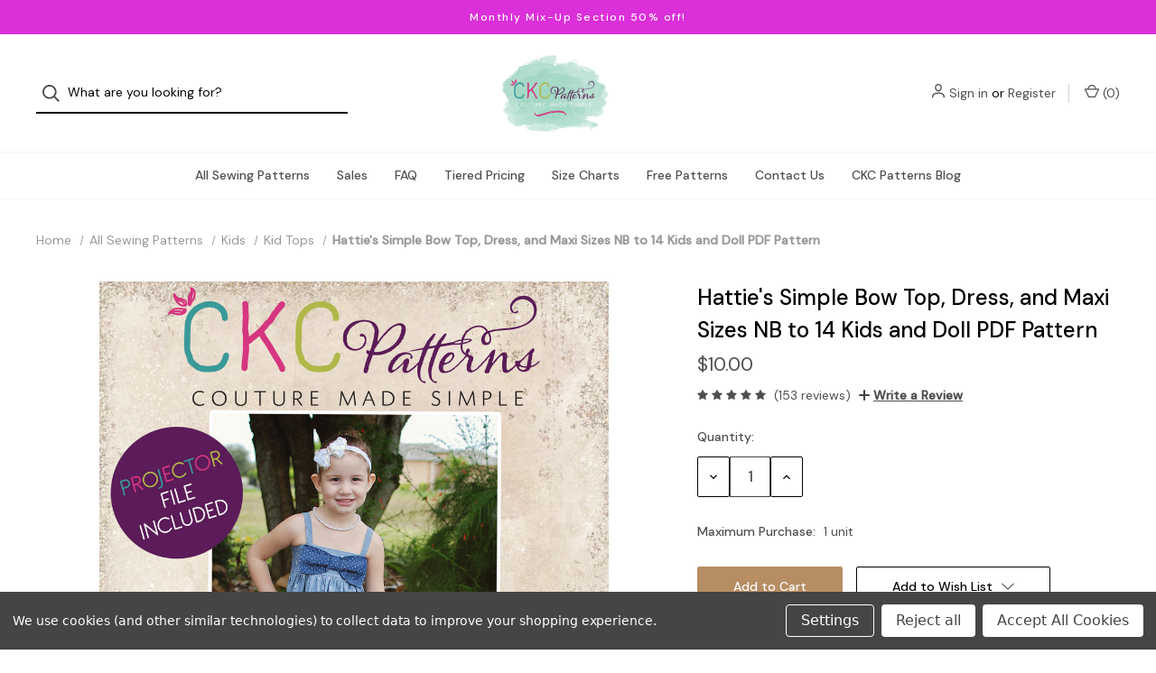

--- FILE ---
content_type: text/html; charset=UTF-8
request_url: https://ckcpatterns.com/hatties-kids.html
body_size: 20587
content:


<!DOCTYPE html>
<html class="no-js" lang="en">
    <head>
        <title>Hattie&#x27;s Simple Bow Top, Dress, and Maxi Sizes NB to 14 Kids and Dolls  PDF Pattern</title>
        <link rel="dns-prefetch preconnect" href="https://cdn11.bigcommerce.com/s-cretw8" crossorigin><link rel="dns-prefetch preconnect" href="https://fonts.googleapis.com/" crossorigin><link rel="dns-prefetch preconnect" href="https://fonts.gstatic.com/" crossorigin>
        <meta property="product:price:amount" content="10" /><meta property="product:price:currency" content="USD" /><meta property="og:rating" content="5" /><meta property="og:url" content="https://ckcpatterns.com/hatties-kids.html" /><meta property="og:site_name" content="Create Kids Couture" /><meta name="keywords" content="Simple Sewing pattern, learn to sew, Easy Beginner Dress, Quick Dress, Stylish Bow Dress"><meta name="description" content="Get ready for effortless style with Hattie&#039;s Simple Bow Top, Dress, and Maxi sewing pattern. Designed for beginners, this fast sew features an elastic back bodice, shoulder straps, and a full gathered skirt, topped off with a statement bow embellishment on the chest. Choose from three versatile lengths to make a top, dress, or maxi for any occasion. Sew up a stunning look with Hattie&#039;s Simple Bow."><link rel='canonical' href='https://ckcpatterns.com/hatties-kids.html' /><meta name='platform' content='bigcommerce.stencil' /><meta property="og:type" content="product" />
<meta property="og:title" content="Hattie&#039;s Simple Bow Top, Dress, and Maxi Sizes NB to 14 Kids and Doll PDF Pattern" />
<meta property="og:description" content="Get ready for effortless style with Hattie&#039;s Simple Bow Top, Dress, and Maxi sewing pattern. Designed for beginners, this fast sew features an elastic back bodice, shoulder straps, and a full gathered skirt, topped off with a statement bow embellishment on the chest. Choose from three versatile lengths to make a top, dress, or maxi for any occasion. Sew up a stunning look with Hattie&#039;s Simple Bow." />
<meta property="og:image" content="https://cdn11.bigcommerce.com/s-cretw8/products/749/images/74981/2023hattieskidscover__31488.1718795969.490.588.jpg?c=2" />
<meta property="pinterest:richpins" content="enabled" />
        
         

        <link href="https://cdn11.bigcommerce.com/s-cretw8/product_images/favicon.png?t=1485840786" rel="shortcut icon">
        <meta name="viewport" content="width=device-width, initial-scale=1">

        <script nonce="">
            document.documentElement.className = document.documentElement.className.replace('no-js', 'js');
        </script>

        <script nonce="">
    function browserSupportsAllFeatures() {
        return window.Promise
            && window.fetch
            && window.URL
            && window.URLSearchParams
            && window.WeakMap
            // object-fit support
            && ('objectFit' in document.documentElement.style);
    }

    function loadScript(src) {
        var js = document.createElement('script');
        js.src = src;
        js.onerror = function () {
            console.error('Failed to load polyfill script ' + src);
        };
        document.head.appendChild(js);
    }

    if (!browserSupportsAllFeatures()) {
        loadScript('https://cdn11.bigcommerce.com/s-cretw8/stencil/bac65040-ee2b-013d-d82f-42d6f27110fd/dist/theme-bundle.polyfills.js');
    }
</script>

        <script nonce="">
            window.lazySizesConfig = window.lazySizesConfig || {};
            window.lazySizesConfig.loadMode = 1;
        </script>
        <script nonce="" async src="https://cdn11.bigcommerce.com/s-cretw8/stencil/bac65040-ee2b-013d-d82f-42d6f27110fd/dist/theme-bundle.head_async.js"></script>

        <script nonce="" src="https://ajax.googleapis.com/ajax/libs/webfont/1.6.26/webfont.js"></script>

        <script nonce="">
            WebFont.load({
                custom: {
                    families: ['Karla', 'Roboto', 'Source Sans Pro']
                },
                classes: false
            });
        </script>

        <link href="https://fonts.googleapis.com/css?family=DM+Sans:400,500%7CSpectral:500,300&display=swap" rel="stylesheet">

        <script nonce="" defer src="//use.fontawesome.com/14aa5078c1.js"></script>

        <link data-stencil-stylesheet href="https://cdn11.bigcommerce.com/s-cretw8/stencil/bac65040-ee2b-013d-d82f-42d6f27110fd/css/theme-3cc8b570-ccdf-013e-c39c-06e85acb73f2.css" rel="stylesheet">

        <!-- Start Tracking Code for analytics_facebook -->

<script data-bc-cookie-consent="4" type="text/plain">
!function(f,b,e,v,n,t,s){if(f.fbq)return;n=f.fbq=function(){n.callMethod?n.callMethod.apply(n,arguments):n.queue.push(arguments)};if(!f._fbq)f._fbq=n;n.push=n;n.loaded=!0;n.version='2.0';n.queue=[];t=b.createElement(e);t.async=!0;t.src=v;s=b.getElementsByTagName(e)[0];s.parentNode.insertBefore(t,s)}(window,document,'script','https://connect.facebook.net/en_US/fbevents.js');

fbq('set', 'autoConfig', 'false', '316643778998127');
fbq('dataProcessingOptions', []);
fbq('init', '316643778998127', {"external_id":"fc4bdfa6-0307-4969-922a-662633ebec7e"});
fbq('set', 'agent', 'bigcommerce', '316643778998127');

function trackEvents() {
    var pathName = window.location.pathname;

    fbq('track', 'PageView', {}, "");

    // Search events start -- only fire if the shopper lands on the /search.php page
    if (pathName.indexOf('/search.php') === 0 && getUrlParameter('search_query')) {
        fbq('track', 'Search', {
            content_type: 'product_group',
            content_ids: [],
            search_string: getUrlParameter('search_query')
        });
    }
    // Search events end

    // Wishlist events start -- only fire if the shopper attempts to add an item to their wishlist
    if (pathName.indexOf('/wishlist.php') === 0 && getUrlParameter('added_product_id')) {
        fbq('track', 'AddToWishlist', {
            content_type: 'product_group',
            content_ids: []
        });
    }
    // Wishlist events end

    // Lead events start -- only fire if the shopper subscribes to newsletter
    if (pathName.indexOf('/subscribe.php') === 0 && getUrlParameter('result') === 'success') {
        fbq('track', 'Lead', {});
    }
    // Lead events end

    // Registration events start -- only fire if the shopper registers an account
    if (pathName.indexOf('/login.php') === 0 && getUrlParameter('action') === 'account_created') {
        fbq('track', 'CompleteRegistration', {}, "");
    }
    // Registration events end

    

    function getUrlParameter(name) {
        var cleanName = name.replace(/[\[]/, '\[').replace(/[\]]/, '\]');
        var regex = new RegExp('[\?&]' + cleanName + '=([^&#]*)');
        var results = regex.exec(window.location.search);
        return results === null ? '' : decodeURIComponent(results[1].replace(/\+/g, ' '));
    }
}

if (window.addEventListener) {
    window.addEventListener("load", trackEvents, false)
}
</script>
<noscript><img height="1" width="1" style="display:none" alt="null" src="https://www.facebook.com/tr?id=316643778998127&ev=PageView&noscript=1&a=plbigcommerce1.2&eid="/></noscript>

<!-- End Tracking Code for analytics_facebook -->

<!-- Start Tracking Code for analytics_googleanalytics -->

<!-- Global site tag (gtag.js) - Google Analytics -->
<script data-bc-cookie-consent="3" type="text/plain" async src="https://www.googletagmanager.com/gtag/js?id=UA-52353193-1"></script>
<script data-bc-cookie-consent="3" type="text/plain">
  window.dataLayer = window.dataLayer || [];
  function gtag(){dataLayer.push(arguments);}
  gtag('js', new Date());

  gtag('config', 'UA-52353193-1');
</script>


<!-- End Tracking Code for analytics_googleanalytics -->

<!-- Start Tracking Code for analytics_siteverification -->

<meta name="google-site-verification" content="nso1YIfj9U8sJVMnbYQ-Wl4iLAXh2rPUkD_vIMIir4s" />

<!-- End Tracking Code for analytics_siteverification -->


<script type="text/javascript" src="https://checkout-sdk.bigcommerce.com/v1/loader.js" defer ></script>
<script src="https://www.google.com/recaptcha/api.js" async defer></script>
<script>window.consentManagerStoreConfig = function () { return {"storeName":"Create Kids Couture","privacyPolicyUrl":"","writeKey":null,"improvedConsentManagerEnabled":true,"AlwaysIncludeScriptsWithConsentTag":true}; };</script>
<script type="text/javascript" src="https://cdn11.bigcommerce.com/shared/js/bodl-consent-32a446f5a681a22e8af09a4ab8f4e4b6deda6487.js" integrity="sha256-uitfaufFdsW9ELiQEkeOgsYedtr3BuhVvA4WaPhIZZY=" crossorigin="anonymous" defer></script>
<script type="text/javascript" src="https://cdn11.bigcommerce.com/shared/js/storefront/consent-manager-config-3013a89bb0485f417056882e3b5cf19e6588b7ba.js" defer></script>
<script type="text/javascript" src="https://cdn11.bigcommerce.com/shared/js/storefront/consent-manager-08633fe15aba542118c03f6d45457262fa9fac88.js" defer></script>
<script type="text/javascript">
var BCData = {"product_attributes":{"sku":null,"upc":null,"mpn":null,"gtin":null,"weight":null,"base":true,"image":null,"price":{"without_tax":{"formatted":"$10.00","value":10,"currency":"USD"},"tax_label":"Tax"},"stock":null,"instock":true,"stock_message":null,"purchasable":true,"purchasing_message":null,"call_for_price_message":null}};
</script>
<script>var _d_site = _d_site || '9FF1081A1D785218F2109EFF';</script><!-- Google tag (gtag.js) -->
<script async src="https://www.googletagmanager.com/gtag/js?id=G-R76QGS46YN"></script>
<script>
  window.dataLayer = window.dataLayer || [];
  function gtag(){dataLayer.push(arguments);}
  gtag('js', new Date());

  gtag('config', 'G-R76QGS46YN');
</script><script type="application/ld+json">
{
  "@context": "https://schema.org/",
  "@type": "WebSite",
  "name": "CKC Patterns",
  "url": "https://ckcpatterns.com/",
  "potentialAction": {
    "@type": "SearchAction",
    "target": "https://ckcpatterns.com/search.php?search_query={search_term_string}",
    "query-input": "required name=search_term_string"
  },
  "image": "https://cdn11.bigcommerce.com/s-cretw8/images/stencil/301x218/logo2017_1485835909__57100.original.png",
  "sameAs": [
    "https://www.facebook.com/CKCpatterns/",
    "https://www.instagram.com/ckcpatterns/",
    "https://www.pinterest.com/ckcpatterns/free-patterns-on-the-ckc-blog/",
    "https://www.youtube.com/@CreateKidsCouture/",
    "https://createkidscouture.blogspot.com/"
  ]
}
</script><script src="https://dashboard.mailerlite.com/bigcommerce/script/11/251235"></script>
<script nonce="">
(function () {
    var xmlHttp = new XMLHttpRequest();

    xmlHttp.open('POST', 'https://bes.gcp.data.bigcommerce.com/nobot');
    xmlHttp.setRequestHeader('Content-Type', 'application/json');
    xmlHttp.send('{"store_id":"663605","timezone_offset":"-4.0","timestamp":"2026-01-21T13:40:15.33332200Z","visit_id":"3cef1006-2605-47ac-aa0c-7d4182be6a57","channel_id":1}');
})();
</script>

        
            <!-- partial pulled in to the base layout -->

        <script nonce="">
            var theme_settings = {
                show_fast_cart: true,
                linksPerCol: 10,
            };
        </script> 
    </head>
    <body>
        <svg data-src="https://cdn11.bigcommerce.com/s-cretw8/stencil/bac65040-ee2b-013d-d82f-42d6f27110fd/img/icon-sprite.svg" class="icons-svg-sprite"></svg>

        <header class="header" role="banner">
    <a href="#" class="mobileMenu-toggle" data-mobile-menu-toggle="menu">
        <span class="mobileMenu-toggleIcon">Toggle Menu</span>
    </a>

        <div class="promo-bar">
            <div class="container center"><span>Monthly Mix-Up Section 50% off!</span></div>
        </div>

    <div class="header-logo--wrap">
        <div class="header-logo ">
            <div class="quickSearchWrap" id="quickSearch" aria-hidden="true" tabindex="-1" data-prevent-quick-search-close>
                    <div>
    <!-- snippet location forms_search -->
    <form class="form" onsubmit="return false" data-url="/search.php" data-quick-search-form>
        <fieldset class="form-fieldset">
            <div class="form-field">
                <label class="is-srOnly" for="">Search</label>
                <input class="form-input"
                       data-search-quick
                       name=""
                       id=""
                       data-error-message="Search field cannot be empty."
                       placeholder="What are you looking for?"
                       autocomplete="off"
                >
                <button type="submit" class="form-button" aria-label="Search">
                    <i class="icon" aria-hidden="true">
                        <svg><use xlink:href="#icon-search" /></svg>
                    </i>
                </button>
            </div>
        </fieldset>
    </form>
    <section class="quickSearchResults" data-bind="html: results"></section>
    <p role="status"
       aria-live="polite"
       class="aria-description--hidden"
       data-search-aria-message-predefined-text="product results for"
    ></p>
</div>
            </div>
            
            <div class="logo-and-toggle center">
                    <div class="logo-wrap"><a href="https://ckcpatterns.com/" class="header-logo__link">
        <div class="header-logo-image-container">
            <img class="header-logo-image" src="https://cdn11.bigcommerce.com/s-cretw8/images/stencil/original/logo2017_1485835909__57100.original.png" alt="Create Kids Couture" title="Create Kids Couture">
        </div>
</a>
</div>
            </div>

            <div class="navUser-wrap">
                <nav class="navUser">
    <ul class="navUser-section navUser-section--alt">
        <li class="navUser-item navUser-item--account">
            <i class="icon" aria-hidden="true">
                <svg><use xlink:href="#icon-user" /></svg>
            </i>
                <a class="navUser-action"
                   href="/login.php"
                   aria-label="Sign in"
                >
                    Sign in
                </a>
                    <span>or</span> <a class="navUser-action" href="/login.php?action=create_account" aria-label="Register">Register</a>
        </li>
                
            <li class="navUser-item navUser-item--mobile-search">
                <i class="icon" aria-hidden="true">
                    <svg><use xlink:href="#icon-search" /></svg>
                </i>
            </li>
        
        <li class="navUser-item navUser-item--cart">
            <a
                class="navUser-action"
                data-cart-preview
                data-dropdown="cart-preview-dropdown"
                data-options="align:right"
                href="/cart.php"
                aria-label="Cart with 0 items"
            >
                <i class="icon" aria-hidden="true">
                    <svg><use xlink:href="#icon-cart" /></svg>
                </i>
                (<span class=" cart-quantity"></span>)
            </a>

            <div class="dropdown-menu" id="cart-preview-dropdown" data-dropdown-content aria-hidden="true"></div>
        </li>
    </ul>
</nav>
            </div>
        </div>
    </div>

    <div class="navPages-container" id="menu" data-menu>
        <span class="mobile-closeNav">
    <i class="icon" aria-hidden="true">
        <svg><use xlink:href="#icon-close-large" /></svg>
    </i>
    close
</span>
<nav class="navPages">
    <ul class="navPages-list navPages-list--user d6ce8c34f717647ffb908ce639001f19">
            <li class="navPages-item navUser-item--account">
                <i class="icon" aria-hidden="true">
                    <svg><use xlink:href="#icon-user" /></svg>
                </i>
                <a class="navPages-action" href="/login.php">Sign in</a>
                    or
                    <a class="navPages-action"
                       href="/login.php?action=create_account"
                       aria-label="Register"
                    >
                        Register
                    </a>
            </li>
    </ul>
    <ul class="navPages-list navPages-mega navPages-mainNav">
            <li class="navPages-item">
                <a class="navPages-action has-subMenu activePage"
   href="https://ckcpatterns.com/all-sewing-patterns/"
   data-collapsible="navPages-78"
   aria-label="All Sewing Patterns"
>
    All Sewing Patterns
    <i class="icon navPages-action-moreIcon navPages-action-closed" aria-hidden="true"><svg><use xlink:href="#icon-plus" /></svg></i>
    <i class="icon navPages-action-moreIcon navPages-action-open" aria-hidden="true"><svg><use xlink:href="#icon-minus" /></svg></i>
</a>
<div class="column-menu navPage-subMenu" id="navPages-78" aria-hidden="true" tabindex="-1">
    <ul class="navPage-subMenu-list">
        <li class="navPage-subMenu-item mobile-shopAll">
            <i class="icon navPages-action-moreIcon" aria-hidden="true"><svg><use xlink:href="#icon-chevron-right" /></svg></i>
            <a class="navPage-subMenu-action navPages-action"
               href="https://ckcpatterns.com/all-sewing-patterns/"
               aria-label="Shop All All Sewing Patterns"
            >
                    Shop All All Sewing Patterns
            </a>
        </li>
            <li class="navPage-subMenu-item has-children">
                <i class="icon navPages-action-moreIcon" aria-hidden="true"><svg><use xlink:href="#icon-chevron-right" /></svg></i>
                <a class="navPage-subMenu-action navPages-action"
                    href="https://ckcpatterns.com/kids/"
                    aria-label="Kids"
                >
                    Kids
                </a>
                    <i class="icon navPages-action-moreIcon navPages-action-closed" aria-hidden="true"><svg><use xlink:href="#icon-plus" /></svg></i>
                    <i class="icon navPages-action-moreIcon navPages-action-open" aria-hidden="true"><svg><use xlink:href="#icon-minus" /></svg></i>
                
            </li>
                <li class="navPage-childList-item mobile-shopAll">
                    <a class="navPage-childList-action navPages-action"
                       href="https://ckcpatterns.com/kids/"
                       aria-label="Shop All Kids"
                    >
                            Kids
                    </a>
                </li>
                    <li class="navPage-childList-item">
                        <a class="navPage-childList-action navPages-action"
                            href="https://ckcpatterns.com/kid-bottoms/"
                            aria-label="Kid Bottoms"
                        >
                            Kid Bottoms
                        </a>
                    </li>
                    <li class="navPage-childList-item">
                        <a class="navPage-childList-action navPages-action"
                            href="https://ckcpatterns.com/kid-dresses/"
                            aria-label="Kid Dresses"
                        >
                            Kid Dresses
                        </a>
                    </li>
                    <li class="navPage-childList-item">
                        <a class="navPage-childList-action navPages-action"
                            href="https://ckcpatterns.com/kid-outerwear/"
                            aria-label="Kid Outerwear"
                        >
                            Kid Outerwear
                        </a>
                    </li>
                    <li class="navPage-childList-item">
                        <a class="navPage-childList-action navPages-action"
                            href="https://ckcpatterns.com/kid-rompers/"
                            aria-label="Kid Rompers"
                        >
                            Kid Rompers
                        </a>
                    </li>
                    <li class="navPage-childList-item">
                        <a class="navPage-childList-action navPages-action"
                            href="https://ckcpatterns.com/kid-skirts/"
                            aria-label="Kid Skirts"
                        >
                            Kid Skirts
                        </a>
                    </li>
                    <li class="navPage-childList-item">
                        <a class="navPage-childList-action navPages-action"
                            href="https://ckcpatterns.com/kid-swim/"
                            aria-label="Kid Swim"
                        >
                            Kid Swim
                        </a>
                    </li>
                    <li class="navPage-childList-item">
                        <a class="navPage-childList-action navPages-action"
                            href="https://ckcpatterns.com/kid-tops/"
                            aria-label="Kid Tops"
                        >
                            Kid Tops
                        </a>
                    </li>
            <li class="navPage-subMenu-item has-children">
                <i class="icon navPages-action-moreIcon" aria-hidden="true"><svg><use xlink:href="#icon-chevron-right" /></svg></i>
                <a class="navPage-subMenu-action navPages-action"
                    href="https://ckcpatterns.com/adults/"
                    aria-label="Adults"
                >
                    Adults
                </a>
                    <i class="icon navPages-action-moreIcon navPages-action-closed" aria-hidden="true"><svg><use xlink:href="#icon-plus" /></svg></i>
                    <i class="icon navPages-action-moreIcon navPages-action-open" aria-hidden="true"><svg><use xlink:href="#icon-minus" /></svg></i>
                
            </li>
                <li class="navPage-childList-item mobile-shopAll">
                    <a class="navPage-childList-action navPages-action"
                       href="https://ckcpatterns.com/adults/"
                       aria-label="Shop All Adults"
                    >
                            Adults
                    </a>
                </li>
                    <li class="navPage-childList-item">
                        <a class="navPage-childList-action navPages-action"
                            href="https://ckcpatterns.com/adult-outerwear/"
                            aria-label="Adult Outerwear"
                        >
                            Adult Outerwear
                        </a>
                    </li>
                    <li class="navPage-childList-item">
                        <a class="navPage-childList-action navPages-action"
                            href="https://ckcpatterns.com/adult-swim/"
                            aria-label="Adult Swim"
                        >
                            Adult Swim
                        </a>
                    </li>
                    <li class="navPage-childList-item">
                        <a class="navPage-childList-action navPages-action"
                            href="https://ckcpatterns.com/adult-skirts/"
                            aria-label="Adult Skirts"
                        >
                            Adult Skirts
                        </a>
                    </li>
                    <li class="navPage-childList-item">
                        <a class="navPage-childList-action navPages-action"
                            href="https://ckcpatterns.com/adult-rompers/"
                            aria-label="Adult Rompers"
                        >
                            Adult Rompers
                        </a>
                    </li>
                    <li class="navPage-childList-item">
                        <a class="navPage-childList-action navPages-action"
                            href="https://ckcpatterns.com/adult-dresses/"
                            aria-label="Adult Dresses"
                        >
                            Adult Dresses
                        </a>
                    </li>
                    <li class="navPage-childList-item">
                        <a class="navPage-childList-action navPages-action"
                            href="https://ckcpatterns.com/adult-bottoms/"
                            aria-label="Adult Bottoms"
                        >
                            Adult Bottoms
                        </a>
                    </li>
                    <li class="navPage-childList-item">
                        <a class="navPage-childList-action navPages-action"
                            href="https://ckcpatterns.com/adult-tops/"
                            aria-label="Adult Tops"
                        >
                            Adult Tops
                        </a>
                    </li>
            <li class="navPage-subMenu-item">
                <i class="icon navPages-action-moreIcon" aria-hidden="true"><svg><use xlink:href="#icon-chevron-right" /></svg></i>
                <a class="navPage-subMenu-action navPages-action"
                    href="https://ckcpatterns.com/dancewear/"
                    aria-label="Dancewear"
                >
                    Dancewear
                </a>
                
            </li>
            <li class="navPage-subMenu-item">
                <i class="icon navPages-action-moreIcon" aria-hidden="true"><svg><use xlink:href="#icon-chevron-right" /></svg></i>
                <a class="navPage-subMenu-action navPages-action"
                    href="https://ckcpatterns.com/pageant/"
                    aria-label="Pageant"
                >
                    Pageant
                </a>
                
            </li>
            <li class="navPage-subMenu-item">
                <i class="icon navPages-action-moreIcon" aria-hidden="true"><svg><use xlink:href="#icon-chevron-right" /></svg></i>
                <a class="navPage-subMenu-action navPages-action"
                    href="https://ckcpatterns.com/homegoods/"
                    aria-label="Homegoods"
                >
                    Homegoods
                </a>
                
            </li>
            <li class="navPage-subMenu-item">
                <i class="icon navPages-action-moreIcon" aria-hidden="true"><svg><use xlink:href="#icon-chevron-right" /></svg></i>
                <a class="navPage-subMenu-action navPages-action"
                    href="https://ckcpatterns.com/dogs/"
                    aria-label="Dogs"
                >
                    Dogs
                </a>
                
            </li>
    </ul>
</div>
            </li>
            <li class="navPages-item">
                <a class="navPages-action has-subMenu"
   href="https://ckcpatterns.com/sales/"
   data-collapsible="navPages-219"
   aria-label="Sales "
>
    Sales 
    <i class="icon navPages-action-moreIcon navPages-action-closed" aria-hidden="true"><svg><use xlink:href="#icon-plus" /></svg></i>
    <i class="icon navPages-action-moreIcon navPages-action-open" aria-hidden="true"><svg><use xlink:href="#icon-minus" /></svg></i>
</a>
<div class="column-menu navPage-subMenu" id="navPages-219" aria-hidden="true" tabindex="-1">
    <ul class="navPage-subMenu-list">
        <li class="navPage-subMenu-item mobile-shopAll">
            <i class="icon navPages-action-moreIcon" aria-hidden="true"><svg><use xlink:href="#icon-chevron-right" /></svg></i>
            <a class="navPage-subMenu-action navPages-action"
               href="https://ckcpatterns.com/sales/"
               aria-label="Shop All Sales "
            >
                    Shop All Sales 
            </a>
        </li>
            <li class="navPage-subMenu-item">
                <i class="icon navPages-action-moreIcon" aria-hidden="true"><svg><use xlink:href="#icon-chevron-right" /></svg></i>
                <a class="navPage-subMenu-action navPages-action"
                    href="https://ckcpatterns.com/weekly-special/"
                    aria-label="Weekly Special"
                >
                    Weekly Special
                </a>
                
            </li>
            <li class="navPage-subMenu-item">
                <i class="icon navPages-action-moreIcon" aria-hidden="true"><svg><use xlink:href="#icon-chevron-right" /></svg></i>
                <a class="navPage-subMenu-action navPages-action"
                    href="https://ckcpatterns.com/on-sale-now/"
                    aria-label="On Sale Now"
                >
                    On Sale Now
                </a>
                
            </li>
            <li class="navPage-subMenu-item">
                <i class="icon navPages-action-moreIcon" aria-hidden="true"><svg><use xlink:href="#icon-chevron-right" /></svg></i>
                <a class="navPage-subMenu-action navPages-action"
                    href="https://ckcpatterns.com/monthly-mixup/"
                    aria-label="Monthly Mixup"
                >
                    Monthly Mixup
                </a>
                
            </li>
            <li class="navPage-subMenu-item">
                <i class="icon navPages-action-moreIcon" aria-hidden="true"><svg><use xlink:href="#icon-chevron-right" /></svg></i>
                <a class="navPage-subMenu-action navPages-action"
                    href="https://ckcpatterns.com/new-releases/"
                    aria-label="New Releases"
                >
                    New Releases
                </a>
                
            </li>
            <li class="navPage-subMenu-item">
                <i class="icon navPages-action-moreIcon" aria-hidden="true"><svg><use xlink:href="#icon-chevron-right" /></svg></i>
                <a class="navPage-subMenu-action navPages-action"
                    href="https://ckcpatterns.com/re-releases/"
                    aria-label="Re-releases"
                >
                    Re-releases
                </a>
                
            </li>
    </ul>
</div>
            </li>
                <li class="navPages-item navPages-item-page navPages-item--content-first">
                        <a class="navPages-action"
   href="https://ckcpatterns.com/faq.html/"
   aria-label="FAQ"
>
    FAQ
</a>
                </li>
                <li class="navPages-item navPages-item-page">
                        <a class="navPages-action"
   href="https://ckcpatterns.com/tiered_pricing.html"
   aria-label="Tiered Pricing"
>
    Tiered Pricing
</a>
                </li>
                <li class="navPages-item navPages-item-page">
                        <a class="navPages-action"
   href="https://ckcpatterns.com/size_charts.html"
   aria-label="Size Charts"
>
    Size Charts
</a>
                </li>
                <li class="navPages-item navPages-item-page">
                        <a class="navPages-action"
   href="https://ckcpatterns.com/free-patterns/"
   aria-label="Free Patterns"
>
    Free Patterns
</a>
                </li>
                <li class="navPages-item navPages-item-page">
                        <a class="navPages-action"
   href="https://ckcpatterns.com/contact-us/"
   aria-label="Contact Us"
>
    Contact Us
</a>
                </li>
                <li class="navPages-item navPages-item-page">
                        <a class="navPages-action"
   href="https://ckcpatterns.com/blog/"
   aria-label="CKC Patterns Blog"
>
    CKC Patterns Blog
</a>
                </li>
    </ul>
    <ul class="navPages-list navPages-list--user">
    </ul>
</nav>
    </div>
</header>

<div class="container">
    <div data-content-region="header_bottom--global"></div>
    <div data-content-region="header_bottom"></div>
</div>
        <div class="body" id='main-content' data-currency-code="USD">
     
        <div class="container">
        <ul class="breadcrumbs">
            <li class="breadcrumb ">
                    <a href="https://ckcpatterns.com/" class="breadcrumb-label"><span>Home</span></a>
            </li>
            <li class="breadcrumb ">
                    <a href="https://ckcpatterns.com/all-sewing-patterns/" class="breadcrumb-label"><span>All Sewing Patterns</span></a>
            </li>
            <li class="breadcrumb ">
                    <a href="https://ckcpatterns.com/kids/" class="breadcrumb-label"><span>Kids</span></a>
            </li>
            <li class="breadcrumb ">
                    <a href="https://ckcpatterns.com/kid-tops/" class="breadcrumb-label"><span>Kid Tops</span></a>
            </li>
            <li class="breadcrumb is-active">
                    <span class="breadcrumb-label">Hattie&#x27;s Simple Bow Top, Dress, and Maxi Sizes NB to 14 Kids and Doll PDF Pattern</span>
            </li>
</ul>

    </div>

    <div>
        <div class="container">
            
<div class="productView" >
  
    <section class="productView-images" data-image-gallery>
        <figure class="productView-image"
                data-image-gallery-main
                data-zoom-image="https://cdn11.bigcommerce.com/s-cretw8/images/stencil/1280x1280/products/749/74981/2023hattieskidscover__31488.1718795969.jpg?c=2"
                >
            <div class="productView-img-container">
                    <a href="https://cdn11.bigcommerce.com/s-cretw8/images/stencil/1280x1280/products/749/74981/2023hattieskidscover__31488.1718795969.jpg?c=2"
                        target="_blank">
                <img src="https://cdn11.bigcommerce.com/s-cretw8/images/stencil/760x760/products/749/74981/2023hattieskidscover__31488.1718795969.jpg?c=2" alt="Hattie&#x27;s Simple Bow Top, Dress, and Maxi Sizes NB to 14 Kids and Doll PDF Pattern" title="Hattie&#x27;s Simple Bow Top, Dress, and Maxi Sizes NB to 14 Kids and Doll PDF Pattern" data-sizes="auto"
    srcset="https://cdn11.bigcommerce.com/s-cretw8/images/stencil/80w/products/749/74981/2023hattieskidscover__31488.1718795969.jpg?c=2"
data-srcset="https://cdn11.bigcommerce.com/s-cretw8/images/stencil/80w/products/749/74981/2023hattieskidscover__31488.1718795969.jpg?c=2 80w, https://cdn11.bigcommerce.com/s-cretw8/images/stencil/160w/products/749/74981/2023hattieskidscover__31488.1718795969.jpg?c=2 160w, https://cdn11.bigcommerce.com/s-cretw8/images/stencil/320w/products/749/74981/2023hattieskidscover__31488.1718795969.jpg?c=2 320w, https://cdn11.bigcommerce.com/s-cretw8/images/stencil/640w/products/749/74981/2023hattieskidscover__31488.1718795969.jpg?c=2 640w, https://cdn11.bigcommerce.com/s-cretw8/images/stencil/960w/products/749/74981/2023hattieskidscover__31488.1718795969.jpg?c=2 960w, https://cdn11.bigcommerce.com/s-cretw8/images/stencil/1280w/products/749/74981/2023hattieskidscover__31488.1718795969.jpg?c=2 1280w, https://cdn11.bigcommerce.com/s-cretw8/images/stencil/1920w/products/749/74981/2023hattieskidscover__31488.1718795969.jpg?c=2 1920w, https://cdn11.bigcommerce.com/s-cretw8/images/stencil/2560w/products/749/74981/2023hattieskidscover__31488.1718795969.jpg?c=2 2560w"

class="lazyload productView-image--default"

data-main-image />
                    </a>
            </div>
        </figure>
        <ul class="productView-thumbnails" data-slick='{
                "infinite": false,
                "mobileFirst": true,
                "slidesToShow": 7,
                "slidesToScroll": 1,
                "dots": false,
                "slide": ".js-product-thumb-slide",
                "prevArrow": ".js-product-thumb-prev-arrow",
                "nextArrow": ".js-product-thumb-next-arrow"
            }'>
                <button aria-label="Go to slide [NUMBER] of 43" class="js-product-thumb-prev-arrow js-product-prev-arrow slick-prev slick-arrow"></button>
                <li class="productView-thumbnail js-product-thumb-slide">
                    <a
                        class="productView-thumbnail-link"
                        href="https://cdn11.bigcommerce.com/s-cretw8/images/stencil/1280x1280/products/749/74981/2023hattieskidscover__31488.1718795969.jpg?c=2"
                        data-image-gallery-item
                        data-image-gallery-new-image-url="https://cdn11.bigcommerce.com/s-cretw8/images/stencil/760x760/products/749/74981/2023hattieskidscover__31488.1718795969.jpg?c=2"
                        data-image-gallery-new-image-srcset="https://cdn11.bigcommerce.com/s-cretw8/images/stencil/80w/products/749/74981/2023hattieskidscover__31488.1718795969.jpg?c=2 80w, https://cdn11.bigcommerce.com/s-cretw8/images/stencil/160w/products/749/74981/2023hattieskidscover__31488.1718795969.jpg?c=2 160w, https://cdn11.bigcommerce.com/s-cretw8/images/stencil/320w/products/749/74981/2023hattieskidscover__31488.1718795969.jpg?c=2 320w, https://cdn11.bigcommerce.com/s-cretw8/images/stencil/640w/products/749/74981/2023hattieskidscover__31488.1718795969.jpg?c=2 640w, https://cdn11.bigcommerce.com/s-cretw8/images/stencil/960w/products/749/74981/2023hattieskidscover__31488.1718795969.jpg?c=2 960w, https://cdn11.bigcommerce.com/s-cretw8/images/stencil/1280w/products/749/74981/2023hattieskidscover__31488.1718795969.jpg?c=2 1280w, https://cdn11.bigcommerce.com/s-cretw8/images/stencil/1920w/products/749/74981/2023hattieskidscover__31488.1718795969.jpg?c=2 1920w, https://cdn11.bigcommerce.com/s-cretw8/images/stencil/2560w/products/749/74981/2023hattieskidscover__31488.1718795969.jpg?c=2 2560w"
                        data-image-gallery-zoom-image-url="https://cdn11.bigcommerce.com/s-cretw8/images/stencil/1280x1280/products/749/74981/2023hattieskidscover__31488.1718795969.jpg?c=2"
                    >
                        <img class="lazyload" data-sizes="auto" src="https://cdn11.bigcommerce.com/s-cretw8/stencil/bac65040-ee2b-013d-d82f-42d6f27110fd/img/loading.svg" data-src="https://cdn11.bigcommerce.com/s-cretw8/images/stencil/50x50/products/749/74981/2023hattieskidscover__31488.1718795969.jpg?c=2" alt="Hattie&#x27;s Simple Bow Top, Dress, and Maxi Sizes NB to 14 Kids and Doll PDF Pattern" title="Hattie&#x27;s Simple Bow Top, Dress, and Maxi Sizes NB to 14 Kids and Doll PDF Pattern">
                    </a>
                </li>
                <li class="productView-thumbnail js-product-thumb-slide">
                    <a
                        class="productView-thumbnail-link"
                        href="https://cdn11.bigcommerce.com/s-cretw8/images/stencil/1280x1280/products/749/52217/Hatties_tweens2__10784.1553638377.jpg?c=2"
                        data-image-gallery-item
                        data-image-gallery-new-image-url="https://cdn11.bigcommerce.com/s-cretw8/images/stencil/760x760/products/749/52217/Hatties_tweens2__10784.1553638377.jpg?c=2"
                        data-image-gallery-new-image-srcset="https://cdn11.bigcommerce.com/s-cretw8/images/stencil/80w/products/749/52217/Hatties_tweens2__10784.1553638377.jpg?c=2 80w, https://cdn11.bigcommerce.com/s-cretw8/images/stencil/160w/products/749/52217/Hatties_tweens2__10784.1553638377.jpg?c=2 160w, https://cdn11.bigcommerce.com/s-cretw8/images/stencil/320w/products/749/52217/Hatties_tweens2__10784.1553638377.jpg?c=2 320w, https://cdn11.bigcommerce.com/s-cretw8/images/stencil/640w/products/749/52217/Hatties_tweens2__10784.1553638377.jpg?c=2 640w, https://cdn11.bigcommerce.com/s-cretw8/images/stencil/960w/products/749/52217/Hatties_tweens2__10784.1553638377.jpg?c=2 960w, https://cdn11.bigcommerce.com/s-cretw8/images/stencil/1280w/products/749/52217/Hatties_tweens2__10784.1553638377.jpg?c=2 1280w, https://cdn11.bigcommerce.com/s-cretw8/images/stencil/1920w/products/749/52217/Hatties_tweens2__10784.1553638377.jpg?c=2 1920w, https://cdn11.bigcommerce.com/s-cretw8/images/stencil/2560w/products/749/52217/Hatties_tweens2__10784.1553638377.jpg?c=2 2560w"
                        data-image-gallery-zoom-image-url="https://cdn11.bigcommerce.com/s-cretw8/images/stencil/1280x1280/products/749/52217/Hatties_tweens2__10784.1553638377.jpg?c=2"
                    >
                        <img class="lazyload" data-sizes="auto" src="https://cdn11.bigcommerce.com/s-cretw8/stencil/bac65040-ee2b-013d-d82f-42d6f27110fd/img/loading.svg" data-src="https://cdn11.bigcommerce.com/s-cretw8/images/stencil/50x50/products/749/52217/Hatties_tweens2__10784.1553638377.jpg?c=2" alt="Hattie&#x27;s Simple Bow Top, Dress, and Maxi Sizes NB to 14 Kids and Doll PDF Pattern" title="Hattie&#x27;s Simple Bow Top, Dress, and Maxi Sizes NB to 14 Kids and Doll PDF Pattern">
                    </a>
                </li>
                <li class="productView-thumbnail js-product-thumb-slide">
                    <a
                        class="productView-thumbnail-link"
                        href="https://cdn11.bigcommerce.com/s-cretw8/images/stencil/1280x1280/products/749/51726/15356585_10154995392469411_9074416873477261555_n__99562.1552524119.jpg?c=2"
                        data-image-gallery-item
                        data-image-gallery-new-image-url="https://cdn11.bigcommerce.com/s-cretw8/images/stencil/760x760/products/749/51726/15356585_10154995392469411_9074416873477261555_n__99562.1552524119.jpg?c=2"
                        data-image-gallery-new-image-srcset="https://cdn11.bigcommerce.com/s-cretw8/images/stencil/80w/products/749/51726/15356585_10154995392469411_9074416873477261555_n__99562.1552524119.jpg?c=2 80w, https://cdn11.bigcommerce.com/s-cretw8/images/stencil/160w/products/749/51726/15356585_10154995392469411_9074416873477261555_n__99562.1552524119.jpg?c=2 160w, https://cdn11.bigcommerce.com/s-cretw8/images/stencil/320w/products/749/51726/15356585_10154995392469411_9074416873477261555_n__99562.1552524119.jpg?c=2 320w, https://cdn11.bigcommerce.com/s-cretw8/images/stencil/640w/products/749/51726/15356585_10154995392469411_9074416873477261555_n__99562.1552524119.jpg?c=2 640w, https://cdn11.bigcommerce.com/s-cretw8/images/stencil/960w/products/749/51726/15356585_10154995392469411_9074416873477261555_n__99562.1552524119.jpg?c=2 960w, https://cdn11.bigcommerce.com/s-cretw8/images/stencil/1280w/products/749/51726/15356585_10154995392469411_9074416873477261555_n__99562.1552524119.jpg?c=2 1280w, https://cdn11.bigcommerce.com/s-cretw8/images/stencil/1920w/products/749/51726/15356585_10154995392469411_9074416873477261555_n__99562.1552524119.jpg?c=2 1920w, https://cdn11.bigcommerce.com/s-cretw8/images/stencil/2560w/products/749/51726/15356585_10154995392469411_9074416873477261555_n__99562.1552524119.jpg?c=2 2560w"
                        data-image-gallery-zoom-image-url="https://cdn11.bigcommerce.com/s-cretw8/images/stencil/1280x1280/products/749/51726/15356585_10154995392469411_9074416873477261555_n__99562.1552524119.jpg?c=2"
                    >
                        <img class="lazyload" data-sizes="auto" src="https://cdn11.bigcommerce.com/s-cretw8/stencil/bac65040-ee2b-013d-d82f-42d6f27110fd/img/loading.svg" data-src="https://cdn11.bigcommerce.com/s-cretw8/images/stencil/50x50/products/749/51726/15356585_10154995392469411_9074416873477261555_n__99562.1552524119.jpg?c=2" alt="Hattie&#x27;s Simple Bow Top, Dress, and Maxi Sizes NB to 14 Kids and Doll PDF Pattern" title="Hattie&#x27;s Simple Bow Top, Dress, and Maxi Sizes NB to 14 Kids and Doll PDF Pattern">
                    </a>
                </li>
                <li class="productView-thumbnail js-product-thumb-slide">
                    <a
                        class="productView-thumbnail-link"
                        href="https://cdn11.bigcommerce.com/s-cretw8/images/stencil/1280x1280/products/749/42494/28378980_10106000341524577_622213543763256887_n__46058.1520346526.jpg?c=2"
                        data-image-gallery-item
                        data-image-gallery-new-image-url="https://cdn11.bigcommerce.com/s-cretw8/images/stencil/760x760/products/749/42494/28378980_10106000341524577_622213543763256887_n__46058.1520346526.jpg?c=2"
                        data-image-gallery-new-image-srcset="https://cdn11.bigcommerce.com/s-cretw8/images/stencil/80w/products/749/42494/28378980_10106000341524577_622213543763256887_n__46058.1520346526.jpg?c=2 80w, https://cdn11.bigcommerce.com/s-cretw8/images/stencil/160w/products/749/42494/28378980_10106000341524577_622213543763256887_n__46058.1520346526.jpg?c=2 160w, https://cdn11.bigcommerce.com/s-cretw8/images/stencil/320w/products/749/42494/28378980_10106000341524577_622213543763256887_n__46058.1520346526.jpg?c=2 320w, https://cdn11.bigcommerce.com/s-cretw8/images/stencil/640w/products/749/42494/28378980_10106000341524577_622213543763256887_n__46058.1520346526.jpg?c=2 640w, https://cdn11.bigcommerce.com/s-cretw8/images/stencil/960w/products/749/42494/28378980_10106000341524577_622213543763256887_n__46058.1520346526.jpg?c=2 960w, https://cdn11.bigcommerce.com/s-cretw8/images/stencil/1280w/products/749/42494/28378980_10106000341524577_622213543763256887_n__46058.1520346526.jpg?c=2 1280w, https://cdn11.bigcommerce.com/s-cretw8/images/stencil/1920w/products/749/42494/28378980_10106000341524577_622213543763256887_n__46058.1520346526.jpg?c=2 1920w, https://cdn11.bigcommerce.com/s-cretw8/images/stencil/2560w/products/749/42494/28378980_10106000341524577_622213543763256887_n__46058.1520346526.jpg?c=2 2560w"
                        data-image-gallery-zoom-image-url="https://cdn11.bigcommerce.com/s-cretw8/images/stencil/1280x1280/products/749/42494/28378980_10106000341524577_622213543763256887_n__46058.1520346526.jpg?c=2"
                    >
                        <img class="lazyload" data-sizes="auto" src="https://cdn11.bigcommerce.com/s-cretw8/stencil/bac65040-ee2b-013d-d82f-42d6f27110fd/img/loading.svg" data-src="https://cdn11.bigcommerce.com/s-cretw8/images/stencil/50x50/products/749/42494/28378980_10106000341524577_622213543763256887_n__46058.1520346526.jpg?c=2" alt="Hattie&#x27;s Simple Bow Top, Dress, and Maxi Sizes NB to 14 Kids and Doll PDF Pattern" title="Hattie&#x27;s Simple Bow Top, Dress, and Maxi Sizes NB to 14 Kids and Doll PDF Pattern">
                    </a>
                </li>
                <li class="productView-thumbnail js-product-thumb-slide">
                    <a
                        class="productView-thumbnail-link"
                        href="https://cdn11.bigcommerce.com/s-cretw8/images/stencil/1280x1280/products/749/14019/11850540_498171243675148_7395565372577706850_o__16615.1552523432.jpg?c=2"
                        data-image-gallery-item
                        data-image-gallery-new-image-url="https://cdn11.bigcommerce.com/s-cretw8/images/stencil/760x760/products/749/14019/11850540_498171243675148_7395565372577706850_o__16615.1552523432.jpg?c=2"
                        data-image-gallery-new-image-srcset="https://cdn11.bigcommerce.com/s-cretw8/images/stencil/80w/products/749/14019/11850540_498171243675148_7395565372577706850_o__16615.1552523432.jpg?c=2 80w, https://cdn11.bigcommerce.com/s-cretw8/images/stencil/160w/products/749/14019/11850540_498171243675148_7395565372577706850_o__16615.1552523432.jpg?c=2 160w, https://cdn11.bigcommerce.com/s-cretw8/images/stencil/320w/products/749/14019/11850540_498171243675148_7395565372577706850_o__16615.1552523432.jpg?c=2 320w, https://cdn11.bigcommerce.com/s-cretw8/images/stencil/640w/products/749/14019/11850540_498171243675148_7395565372577706850_o__16615.1552523432.jpg?c=2 640w, https://cdn11.bigcommerce.com/s-cretw8/images/stencil/960w/products/749/14019/11850540_498171243675148_7395565372577706850_o__16615.1552523432.jpg?c=2 960w, https://cdn11.bigcommerce.com/s-cretw8/images/stencil/1280w/products/749/14019/11850540_498171243675148_7395565372577706850_o__16615.1552523432.jpg?c=2 1280w, https://cdn11.bigcommerce.com/s-cretw8/images/stencil/1920w/products/749/14019/11850540_498171243675148_7395565372577706850_o__16615.1552523432.jpg?c=2 1920w, https://cdn11.bigcommerce.com/s-cretw8/images/stencil/2560w/products/749/14019/11850540_498171243675148_7395565372577706850_o__16615.1552523432.jpg?c=2 2560w"
                        data-image-gallery-zoom-image-url="https://cdn11.bigcommerce.com/s-cretw8/images/stencil/1280x1280/products/749/14019/11850540_498171243675148_7395565372577706850_o__16615.1552523432.jpg?c=2"
                    >
                        <img class="lazyload" data-sizes="auto" src="https://cdn11.bigcommerce.com/s-cretw8/stencil/bac65040-ee2b-013d-d82f-42d6f27110fd/img/loading.svg" data-src="https://cdn11.bigcommerce.com/s-cretw8/images/stencil/50x50/products/749/14019/11850540_498171243675148_7395565372577706850_o__16615.1552523432.jpg?c=2" alt="Hattie&#x27;s Simple Bow Top, Dress, and Maxi Sizes NB to 14 Kids and Doll PDF Pattern" title="Hattie&#x27;s Simple Bow Top, Dress, and Maxi Sizes NB to 14 Kids and Doll PDF Pattern">
                    </a>
                </li>
                <li class="productView-thumbnail js-product-thumb-slide">
                    <a
                        class="productView-thumbnail-link"
                        href="https://cdn11.bigcommerce.com/s-cretw8/images/stencil/1280x1280/products/749/52248/55730897_10157158729209136_8491457043511640064_n__87857.1553789609.jpg?c=2"
                        data-image-gallery-item
                        data-image-gallery-new-image-url="https://cdn11.bigcommerce.com/s-cretw8/images/stencil/760x760/products/749/52248/55730897_10157158729209136_8491457043511640064_n__87857.1553789609.jpg?c=2"
                        data-image-gallery-new-image-srcset="https://cdn11.bigcommerce.com/s-cretw8/images/stencil/80w/products/749/52248/55730897_10157158729209136_8491457043511640064_n__87857.1553789609.jpg?c=2 80w, https://cdn11.bigcommerce.com/s-cretw8/images/stencil/160w/products/749/52248/55730897_10157158729209136_8491457043511640064_n__87857.1553789609.jpg?c=2 160w, https://cdn11.bigcommerce.com/s-cretw8/images/stencil/320w/products/749/52248/55730897_10157158729209136_8491457043511640064_n__87857.1553789609.jpg?c=2 320w, https://cdn11.bigcommerce.com/s-cretw8/images/stencil/640w/products/749/52248/55730897_10157158729209136_8491457043511640064_n__87857.1553789609.jpg?c=2 640w, https://cdn11.bigcommerce.com/s-cretw8/images/stencil/960w/products/749/52248/55730897_10157158729209136_8491457043511640064_n__87857.1553789609.jpg?c=2 960w, https://cdn11.bigcommerce.com/s-cretw8/images/stencil/1280w/products/749/52248/55730897_10157158729209136_8491457043511640064_n__87857.1553789609.jpg?c=2 1280w, https://cdn11.bigcommerce.com/s-cretw8/images/stencil/1920w/products/749/52248/55730897_10157158729209136_8491457043511640064_n__87857.1553789609.jpg?c=2 1920w, https://cdn11.bigcommerce.com/s-cretw8/images/stencil/2560w/products/749/52248/55730897_10157158729209136_8491457043511640064_n__87857.1553789609.jpg?c=2 2560w"
                        data-image-gallery-zoom-image-url="https://cdn11.bigcommerce.com/s-cretw8/images/stencil/1280x1280/products/749/52248/55730897_10157158729209136_8491457043511640064_n__87857.1553789609.jpg?c=2"
                    >
                        <img class="lazyload" data-sizes="auto" src="https://cdn11.bigcommerce.com/s-cretw8/stencil/bac65040-ee2b-013d-d82f-42d6f27110fd/img/loading.svg" data-src="https://cdn11.bigcommerce.com/s-cretw8/images/stencil/50x50/products/749/52248/55730897_10157158729209136_8491457043511640064_n__87857.1553789609.jpg?c=2" alt="Hattie&#x27;s Simple Bow Top, Dress, and Maxi Sizes NB to 14 Kids and Doll PDF Pattern" title="Hattie&#x27;s Simple Bow Top, Dress, and Maxi Sizes NB to 14 Kids and Doll PDF Pattern">
                    </a>
                </li>
                <li class="productView-thumbnail js-product-thumb-slide">
                    <a
                        class="productView-thumbnail-link"
                        href="https://cdn11.bigcommerce.com/s-cretw8/images/stencil/1280x1280/products/749/51719/15390930_10154997982794411_8753942871046866758_n__17439.1552524119.jpg?c=2"
                        data-image-gallery-item
                        data-image-gallery-new-image-url="https://cdn11.bigcommerce.com/s-cretw8/images/stencil/760x760/products/749/51719/15390930_10154997982794411_8753942871046866758_n__17439.1552524119.jpg?c=2"
                        data-image-gallery-new-image-srcset="https://cdn11.bigcommerce.com/s-cretw8/images/stencil/80w/products/749/51719/15390930_10154997982794411_8753942871046866758_n__17439.1552524119.jpg?c=2 80w, https://cdn11.bigcommerce.com/s-cretw8/images/stencil/160w/products/749/51719/15390930_10154997982794411_8753942871046866758_n__17439.1552524119.jpg?c=2 160w, https://cdn11.bigcommerce.com/s-cretw8/images/stencil/320w/products/749/51719/15390930_10154997982794411_8753942871046866758_n__17439.1552524119.jpg?c=2 320w, https://cdn11.bigcommerce.com/s-cretw8/images/stencil/640w/products/749/51719/15390930_10154997982794411_8753942871046866758_n__17439.1552524119.jpg?c=2 640w, https://cdn11.bigcommerce.com/s-cretw8/images/stencil/960w/products/749/51719/15390930_10154997982794411_8753942871046866758_n__17439.1552524119.jpg?c=2 960w, https://cdn11.bigcommerce.com/s-cretw8/images/stencil/1280w/products/749/51719/15390930_10154997982794411_8753942871046866758_n__17439.1552524119.jpg?c=2 1280w, https://cdn11.bigcommerce.com/s-cretw8/images/stencil/1920w/products/749/51719/15390930_10154997982794411_8753942871046866758_n__17439.1552524119.jpg?c=2 1920w, https://cdn11.bigcommerce.com/s-cretw8/images/stencil/2560w/products/749/51719/15390930_10154997982794411_8753942871046866758_n__17439.1552524119.jpg?c=2 2560w"
                        data-image-gallery-zoom-image-url="https://cdn11.bigcommerce.com/s-cretw8/images/stencil/1280x1280/products/749/51719/15390930_10154997982794411_8753942871046866758_n__17439.1552524119.jpg?c=2"
                    >
                        <img class="lazyload" data-sizes="auto" src="https://cdn11.bigcommerce.com/s-cretw8/stencil/bac65040-ee2b-013d-d82f-42d6f27110fd/img/loading.svg" data-src="https://cdn11.bigcommerce.com/s-cretw8/images/stencil/50x50/products/749/51719/15390930_10154997982794411_8753942871046866758_n__17439.1552524119.jpg?c=2" alt="Hattie&#x27;s Simple Bow Top, Dress, and Maxi Sizes NB to 14 Kids and Doll PDF Pattern" title="Hattie&#x27;s Simple Bow Top, Dress, and Maxi Sizes NB to 14 Kids and Doll PDF Pattern">
                    </a>
                </li>
                <li class="productView-thumbnail js-product-thumb-slide">
                    <a
                        class="productView-thumbnail-link"
                        href="https://cdn11.bigcommerce.com/s-cretw8/images/stencil/1280x1280/products/749/35886/18952768_10208578543650551_8410958547947499276_n__98017.1552523428.jpg?c=2"
                        data-image-gallery-item
                        data-image-gallery-new-image-url="https://cdn11.bigcommerce.com/s-cretw8/images/stencil/760x760/products/749/35886/18952768_10208578543650551_8410958547947499276_n__98017.1552523428.jpg?c=2"
                        data-image-gallery-new-image-srcset="https://cdn11.bigcommerce.com/s-cretw8/images/stencil/80w/products/749/35886/18952768_10208578543650551_8410958547947499276_n__98017.1552523428.jpg?c=2 80w, https://cdn11.bigcommerce.com/s-cretw8/images/stencil/160w/products/749/35886/18952768_10208578543650551_8410958547947499276_n__98017.1552523428.jpg?c=2 160w, https://cdn11.bigcommerce.com/s-cretw8/images/stencil/320w/products/749/35886/18952768_10208578543650551_8410958547947499276_n__98017.1552523428.jpg?c=2 320w, https://cdn11.bigcommerce.com/s-cretw8/images/stencil/640w/products/749/35886/18952768_10208578543650551_8410958547947499276_n__98017.1552523428.jpg?c=2 640w, https://cdn11.bigcommerce.com/s-cretw8/images/stencil/960w/products/749/35886/18952768_10208578543650551_8410958547947499276_n__98017.1552523428.jpg?c=2 960w, https://cdn11.bigcommerce.com/s-cretw8/images/stencil/1280w/products/749/35886/18952768_10208578543650551_8410958547947499276_n__98017.1552523428.jpg?c=2 1280w, https://cdn11.bigcommerce.com/s-cretw8/images/stencil/1920w/products/749/35886/18952768_10208578543650551_8410958547947499276_n__98017.1552523428.jpg?c=2 1920w, https://cdn11.bigcommerce.com/s-cretw8/images/stencil/2560w/products/749/35886/18952768_10208578543650551_8410958547947499276_n__98017.1552523428.jpg?c=2 2560w"
                        data-image-gallery-zoom-image-url="https://cdn11.bigcommerce.com/s-cretw8/images/stencil/1280x1280/products/749/35886/18952768_10208578543650551_8410958547947499276_n__98017.1552523428.jpg?c=2"
                    >
                        <img class="lazyload" data-sizes="auto" src="https://cdn11.bigcommerce.com/s-cretw8/stencil/bac65040-ee2b-013d-d82f-42d6f27110fd/img/loading.svg" data-src="https://cdn11.bigcommerce.com/s-cretw8/images/stencil/50x50/products/749/35886/18952768_10208578543650551_8410958547947499276_n__98017.1552523428.jpg?c=2" alt="Hattie&#x27;s Simple Bow Top, Dress, and Maxi Sizes NB to 14 Kids and Doll PDF Pattern" title="Hattie&#x27;s Simple Bow Top, Dress, and Maxi Sizes NB to 14 Kids and Doll PDF Pattern">
                    </a>
                </li>
                <li class="productView-thumbnail js-product-thumb-slide">
                    <a
                        class="productView-thumbnail-link"
                        href="https://cdn11.bigcommerce.com/s-cretw8/images/stencil/1280x1280/products/749/51725/IMG_3922__86018.1552524119.JPG?c=2"
                        data-image-gallery-item
                        data-image-gallery-new-image-url="https://cdn11.bigcommerce.com/s-cretw8/images/stencil/760x760/products/749/51725/IMG_3922__86018.1552524119.JPG?c=2"
                        data-image-gallery-new-image-srcset="https://cdn11.bigcommerce.com/s-cretw8/images/stencil/80w/products/749/51725/IMG_3922__86018.1552524119.JPG?c=2 80w, https://cdn11.bigcommerce.com/s-cretw8/images/stencil/160w/products/749/51725/IMG_3922__86018.1552524119.JPG?c=2 160w, https://cdn11.bigcommerce.com/s-cretw8/images/stencil/320w/products/749/51725/IMG_3922__86018.1552524119.JPG?c=2 320w, https://cdn11.bigcommerce.com/s-cretw8/images/stencil/640w/products/749/51725/IMG_3922__86018.1552524119.JPG?c=2 640w, https://cdn11.bigcommerce.com/s-cretw8/images/stencil/960w/products/749/51725/IMG_3922__86018.1552524119.JPG?c=2 960w, https://cdn11.bigcommerce.com/s-cretw8/images/stencil/1280w/products/749/51725/IMG_3922__86018.1552524119.JPG?c=2 1280w, https://cdn11.bigcommerce.com/s-cretw8/images/stencil/1920w/products/749/51725/IMG_3922__86018.1552524119.JPG?c=2 1920w, https://cdn11.bigcommerce.com/s-cretw8/images/stencil/2560w/products/749/51725/IMG_3922__86018.1552524119.JPG?c=2 2560w"
                        data-image-gallery-zoom-image-url="https://cdn11.bigcommerce.com/s-cretw8/images/stencil/1280x1280/products/749/51725/IMG_3922__86018.1552524119.JPG?c=2"
                    >
                        <img class="lazyload" data-sizes="auto" src="https://cdn11.bigcommerce.com/s-cretw8/stencil/bac65040-ee2b-013d-d82f-42d6f27110fd/img/loading.svg" data-src="https://cdn11.bigcommerce.com/s-cretw8/images/stencil/50x50/products/749/51725/IMG_3922__86018.1552524119.JPG?c=2" alt="Hattie&#x27;s Simple Bow Top, Dress, and Maxi Sizes NB to 14 Kids and Doll PDF Pattern" title="Hattie&#x27;s Simple Bow Top, Dress, and Maxi Sizes NB to 14 Kids and Doll PDF Pattern">
                    </a>
                </li>
                <li class="productView-thumbnail js-product-thumb-slide">
                    <a
                        class="productView-thumbnail-link"
                        href="https://cdn11.bigcommerce.com/s-cretw8/images/stencil/1280x1280/products/749/51729/Hatties_tweens3__66215.1552524119.jpg?c=2"
                        data-image-gallery-item
                        data-image-gallery-new-image-url="https://cdn11.bigcommerce.com/s-cretw8/images/stencil/760x760/products/749/51729/Hatties_tweens3__66215.1552524119.jpg?c=2"
                        data-image-gallery-new-image-srcset="https://cdn11.bigcommerce.com/s-cretw8/images/stencil/80w/products/749/51729/Hatties_tweens3__66215.1552524119.jpg?c=2 80w, https://cdn11.bigcommerce.com/s-cretw8/images/stencil/160w/products/749/51729/Hatties_tweens3__66215.1552524119.jpg?c=2 160w, https://cdn11.bigcommerce.com/s-cretw8/images/stencil/320w/products/749/51729/Hatties_tweens3__66215.1552524119.jpg?c=2 320w, https://cdn11.bigcommerce.com/s-cretw8/images/stencil/640w/products/749/51729/Hatties_tweens3__66215.1552524119.jpg?c=2 640w, https://cdn11.bigcommerce.com/s-cretw8/images/stencil/960w/products/749/51729/Hatties_tweens3__66215.1552524119.jpg?c=2 960w, https://cdn11.bigcommerce.com/s-cretw8/images/stencil/1280w/products/749/51729/Hatties_tweens3__66215.1552524119.jpg?c=2 1280w, https://cdn11.bigcommerce.com/s-cretw8/images/stencil/1920w/products/749/51729/Hatties_tweens3__66215.1552524119.jpg?c=2 1920w, https://cdn11.bigcommerce.com/s-cretw8/images/stencil/2560w/products/749/51729/Hatties_tweens3__66215.1552524119.jpg?c=2 2560w"
                        data-image-gallery-zoom-image-url="https://cdn11.bigcommerce.com/s-cretw8/images/stencil/1280x1280/products/749/51729/Hatties_tweens3__66215.1552524119.jpg?c=2"
                    >
                        <img class="lazyload" data-sizes="auto" src="https://cdn11.bigcommerce.com/s-cretw8/stencil/bac65040-ee2b-013d-d82f-42d6f27110fd/img/loading.svg" data-src="https://cdn11.bigcommerce.com/s-cretw8/images/stencil/50x50/products/749/51729/Hatties_tweens3__66215.1552524119.jpg?c=2" alt="Hattie&#x27;s Simple Bow Top, Dress, and Maxi Sizes NB to 14 Kids and Doll PDF Pattern" title="Hattie&#x27;s Simple Bow Top, Dress, and Maxi Sizes NB to 14 Kids and Doll PDF Pattern">
                    </a>
                </li>
                <li class="productView-thumbnail js-product-thumb-slide">
                    <a
                        class="productView-thumbnail-link"
                        href="https://cdn11.bigcommerce.com/s-cretw8/images/stencil/1280x1280/products/749/24198/2fb__37638.1552523423.jpg?c=2"
                        data-image-gallery-item
                        data-image-gallery-new-image-url="https://cdn11.bigcommerce.com/s-cretw8/images/stencil/760x760/products/749/24198/2fb__37638.1552523423.jpg?c=2"
                        data-image-gallery-new-image-srcset="https://cdn11.bigcommerce.com/s-cretw8/images/stencil/80w/products/749/24198/2fb__37638.1552523423.jpg?c=2 80w, https://cdn11.bigcommerce.com/s-cretw8/images/stencil/160w/products/749/24198/2fb__37638.1552523423.jpg?c=2 160w, https://cdn11.bigcommerce.com/s-cretw8/images/stencil/320w/products/749/24198/2fb__37638.1552523423.jpg?c=2 320w, https://cdn11.bigcommerce.com/s-cretw8/images/stencil/640w/products/749/24198/2fb__37638.1552523423.jpg?c=2 640w, https://cdn11.bigcommerce.com/s-cretw8/images/stencil/960w/products/749/24198/2fb__37638.1552523423.jpg?c=2 960w, https://cdn11.bigcommerce.com/s-cretw8/images/stencil/1280w/products/749/24198/2fb__37638.1552523423.jpg?c=2 1280w, https://cdn11.bigcommerce.com/s-cretw8/images/stencil/1920w/products/749/24198/2fb__37638.1552523423.jpg?c=2 1920w, https://cdn11.bigcommerce.com/s-cretw8/images/stencil/2560w/products/749/24198/2fb__37638.1552523423.jpg?c=2 2560w"
                        data-image-gallery-zoom-image-url="https://cdn11.bigcommerce.com/s-cretw8/images/stencil/1280x1280/products/749/24198/2fb__37638.1552523423.jpg?c=2"
                    >
                        <img class="lazyload" data-sizes="auto" src="https://cdn11.bigcommerce.com/s-cretw8/stencil/bac65040-ee2b-013d-d82f-42d6f27110fd/img/loading.svg" data-src="https://cdn11.bigcommerce.com/s-cretw8/images/stencil/50x50/products/749/24198/2fb__37638.1552523423.jpg?c=2" alt="Hattie&#x27;s Simple Bow Top, Dress, and Maxi Sizes NB to 14 Kids and Doll PDF Pattern" title="Hattie&#x27;s Simple Bow Top, Dress, and Maxi Sizes NB to 14 Kids and Doll PDF Pattern">
                    </a>
                </li>
                <li class="productView-thumbnail js-product-thumb-slide">
                    <a
                        class="productView-thumbnail-link"
                        href="https://cdn11.bigcommerce.com/s-cretw8/images/stencil/1280x1280/products/749/8661/Hatties1__42478.1552523418.jpg?c=2"
                        data-image-gallery-item
                        data-image-gallery-new-image-url="https://cdn11.bigcommerce.com/s-cretw8/images/stencil/760x760/products/749/8661/Hatties1__42478.1552523418.jpg?c=2"
                        data-image-gallery-new-image-srcset="https://cdn11.bigcommerce.com/s-cretw8/images/stencil/80w/products/749/8661/Hatties1__42478.1552523418.jpg?c=2 80w, https://cdn11.bigcommerce.com/s-cretw8/images/stencil/160w/products/749/8661/Hatties1__42478.1552523418.jpg?c=2 160w, https://cdn11.bigcommerce.com/s-cretw8/images/stencil/320w/products/749/8661/Hatties1__42478.1552523418.jpg?c=2 320w, https://cdn11.bigcommerce.com/s-cretw8/images/stencil/640w/products/749/8661/Hatties1__42478.1552523418.jpg?c=2 640w, https://cdn11.bigcommerce.com/s-cretw8/images/stencil/960w/products/749/8661/Hatties1__42478.1552523418.jpg?c=2 960w, https://cdn11.bigcommerce.com/s-cretw8/images/stencil/1280w/products/749/8661/Hatties1__42478.1552523418.jpg?c=2 1280w, https://cdn11.bigcommerce.com/s-cretw8/images/stencil/1920w/products/749/8661/Hatties1__42478.1552523418.jpg?c=2 1920w, https://cdn11.bigcommerce.com/s-cretw8/images/stencil/2560w/products/749/8661/Hatties1__42478.1552523418.jpg?c=2 2560w"
                        data-image-gallery-zoom-image-url="https://cdn11.bigcommerce.com/s-cretw8/images/stencil/1280x1280/products/749/8661/Hatties1__42478.1552523418.jpg?c=2"
                    >
                        <img class="lazyload" data-sizes="auto" src="https://cdn11.bigcommerce.com/s-cretw8/stencil/bac65040-ee2b-013d-d82f-42d6f27110fd/img/loading.svg" data-src="https://cdn11.bigcommerce.com/s-cretw8/images/stencil/50x50/products/749/8661/Hatties1__42478.1552523418.jpg?c=2" alt="Hattie&#x27;s Simple Bow Top, Dress, and Maxi Sizes NB to 14 Kids and Doll PDF Pattern" title="Hattie&#x27;s Simple Bow Top, Dress, and Maxi Sizes NB to 14 Kids and Doll PDF Pattern">
                    </a>
                </li>
                <li class="productView-thumbnail js-product-thumb-slide">
                    <a
                        class="productView-thumbnail-link"
                        href="https://cdn11.bigcommerce.com/s-cretw8/images/stencil/1280x1280/products/749/8670/Hatties3__33308.1552523415.jpg?c=2"
                        data-image-gallery-item
                        data-image-gallery-new-image-url="https://cdn11.bigcommerce.com/s-cretw8/images/stencil/760x760/products/749/8670/Hatties3__33308.1552523415.jpg?c=2"
                        data-image-gallery-new-image-srcset="https://cdn11.bigcommerce.com/s-cretw8/images/stencil/80w/products/749/8670/Hatties3__33308.1552523415.jpg?c=2 80w, https://cdn11.bigcommerce.com/s-cretw8/images/stencil/160w/products/749/8670/Hatties3__33308.1552523415.jpg?c=2 160w, https://cdn11.bigcommerce.com/s-cretw8/images/stencil/320w/products/749/8670/Hatties3__33308.1552523415.jpg?c=2 320w, https://cdn11.bigcommerce.com/s-cretw8/images/stencil/640w/products/749/8670/Hatties3__33308.1552523415.jpg?c=2 640w, https://cdn11.bigcommerce.com/s-cretw8/images/stencil/960w/products/749/8670/Hatties3__33308.1552523415.jpg?c=2 960w, https://cdn11.bigcommerce.com/s-cretw8/images/stencil/1280w/products/749/8670/Hatties3__33308.1552523415.jpg?c=2 1280w, https://cdn11.bigcommerce.com/s-cretw8/images/stencil/1920w/products/749/8670/Hatties3__33308.1552523415.jpg?c=2 1920w, https://cdn11.bigcommerce.com/s-cretw8/images/stencil/2560w/products/749/8670/Hatties3__33308.1552523415.jpg?c=2 2560w"
                        data-image-gallery-zoom-image-url="https://cdn11.bigcommerce.com/s-cretw8/images/stencil/1280x1280/products/749/8670/Hatties3__33308.1552523415.jpg?c=2"
                    >
                        <img class="lazyload" data-sizes="auto" src="https://cdn11.bigcommerce.com/s-cretw8/stencil/bac65040-ee2b-013d-d82f-42d6f27110fd/img/loading.svg" data-src="https://cdn11.bigcommerce.com/s-cretw8/images/stencil/50x50/products/749/8670/Hatties3__33308.1552523415.jpg?c=2" alt="Hattie&#x27;s Simple Bow Top, Dress, and Maxi Sizes NB to 14 Kids and Doll PDF Pattern" title="Hattie&#x27;s Simple Bow Top, Dress, and Maxi Sizes NB to 14 Kids and Doll PDF Pattern">
                    </a>
                </li>
                <li class="productView-thumbnail js-product-thumb-slide">
                    <a
                        class="productView-thumbnail-link"
                        href="https://cdn11.bigcommerce.com/s-cretw8/images/stencil/1280x1280/products/749/8667/Hatties6__03060.1552523409.jpg?c=2"
                        data-image-gallery-item
                        data-image-gallery-new-image-url="https://cdn11.bigcommerce.com/s-cretw8/images/stencil/760x760/products/749/8667/Hatties6__03060.1552523409.jpg?c=2"
                        data-image-gallery-new-image-srcset="https://cdn11.bigcommerce.com/s-cretw8/images/stencil/80w/products/749/8667/Hatties6__03060.1552523409.jpg?c=2 80w, https://cdn11.bigcommerce.com/s-cretw8/images/stencil/160w/products/749/8667/Hatties6__03060.1552523409.jpg?c=2 160w, https://cdn11.bigcommerce.com/s-cretw8/images/stencil/320w/products/749/8667/Hatties6__03060.1552523409.jpg?c=2 320w, https://cdn11.bigcommerce.com/s-cretw8/images/stencil/640w/products/749/8667/Hatties6__03060.1552523409.jpg?c=2 640w, https://cdn11.bigcommerce.com/s-cretw8/images/stencil/960w/products/749/8667/Hatties6__03060.1552523409.jpg?c=2 960w, https://cdn11.bigcommerce.com/s-cretw8/images/stencil/1280w/products/749/8667/Hatties6__03060.1552523409.jpg?c=2 1280w, https://cdn11.bigcommerce.com/s-cretw8/images/stencil/1920w/products/749/8667/Hatties6__03060.1552523409.jpg?c=2 1920w, https://cdn11.bigcommerce.com/s-cretw8/images/stencil/2560w/products/749/8667/Hatties6__03060.1552523409.jpg?c=2 2560w"
                        data-image-gallery-zoom-image-url="https://cdn11.bigcommerce.com/s-cretw8/images/stencil/1280x1280/products/749/8667/Hatties6__03060.1552523409.jpg?c=2"
                    >
                        <img class="lazyload" data-sizes="auto" src="https://cdn11.bigcommerce.com/s-cretw8/stencil/bac65040-ee2b-013d-d82f-42d6f27110fd/img/loading.svg" data-src="https://cdn11.bigcommerce.com/s-cretw8/images/stencil/50x50/products/749/8667/Hatties6__03060.1552523409.jpg?c=2" alt="Hattie&#x27;s Simple Bow Top, Dress, and Maxi Sizes NB to 14 Kids and Doll PDF Pattern" title="Hattie&#x27;s Simple Bow Top, Dress, and Maxi Sizes NB to 14 Kids and Doll PDF Pattern">
                    </a>
                </li>
                <li class="productView-thumbnail js-product-thumb-slide">
                    <a
                        class="productView-thumbnail-link"
                        href="https://cdn11.bigcommerce.com/s-cretw8/images/stencil/1280x1280/products/749/16316/12249836_10153647295733444_638631316693613607_n__57400.1552523404.jpg?c=2"
                        data-image-gallery-item
                        data-image-gallery-new-image-url="https://cdn11.bigcommerce.com/s-cretw8/images/stencil/760x760/products/749/16316/12249836_10153647295733444_638631316693613607_n__57400.1552523404.jpg?c=2"
                        data-image-gallery-new-image-srcset="https://cdn11.bigcommerce.com/s-cretw8/images/stencil/80w/products/749/16316/12249836_10153647295733444_638631316693613607_n__57400.1552523404.jpg?c=2 80w, https://cdn11.bigcommerce.com/s-cretw8/images/stencil/160w/products/749/16316/12249836_10153647295733444_638631316693613607_n__57400.1552523404.jpg?c=2 160w, https://cdn11.bigcommerce.com/s-cretw8/images/stencil/320w/products/749/16316/12249836_10153647295733444_638631316693613607_n__57400.1552523404.jpg?c=2 320w, https://cdn11.bigcommerce.com/s-cretw8/images/stencil/640w/products/749/16316/12249836_10153647295733444_638631316693613607_n__57400.1552523404.jpg?c=2 640w, https://cdn11.bigcommerce.com/s-cretw8/images/stencil/960w/products/749/16316/12249836_10153647295733444_638631316693613607_n__57400.1552523404.jpg?c=2 960w, https://cdn11.bigcommerce.com/s-cretw8/images/stencil/1280w/products/749/16316/12249836_10153647295733444_638631316693613607_n__57400.1552523404.jpg?c=2 1280w, https://cdn11.bigcommerce.com/s-cretw8/images/stencil/1920w/products/749/16316/12249836_10153647295733444_638631316693613607_n__57400.1552523404.jpg?c=2 1920w, https://cdn11.bigcommerce.com/s-cretw8/images/stencil/2560w/products/749/16316/12249836_10153647295733444_638631316693613607_n__57400.1552523404.jpg?c=2 2560w"
                        data-image-gallery-zoom-image-url="https://cdn11.bigcommerce.com/s-cretw8/images/stencil/1280x1280/products/749/16316/12249836_10153647295733444_638631316693613607_n__57400.1552523404.jpg?c=2"
                    >
                        <img class="lazyload" data-sizes="auto" src="https://cdn11.bigcommerce.com/s-cretw8/stencil/bac65040-ee2b-013d-d82f-42d6f27110fd/img/loading.svg" data-src="https://cdn11.bigcommerce.com/s-cretw8/images/stencil/50x50/products/749/16316/12249836_10153647295733444_638631316693613607_n__57400.1552523404.jpg?c=2" alt="Hattie&#x27;s Simple Bow Top, Dress, and Maxi Sizes NB to 14 Kids and Doll PDF Pattern" title="Hattie&#x27;s Simple Bow Top, Dress, and Maxi Sizes NB to 14 Kids and Doll PDF Pattern">
                    </a>
                </li>
                <li class="productView-thumbnail js-product-thumb-slide">
                    <a
                        class="productView-thumbnail-link"
                        href="https://cdn11.bigcommerce.com/s-cretw8/images/stencil/1280x1280/products/749/57620/71075188_2523408037707047_2490787225852182528_o__37500.1672078638.jpg?c=2"
                        data-image-gallery-item
                        data-image-gallery-new-image-url="https://cdn11.bigcommerce.com/s-cretw8/images/stencil/760x760/products/749/57620/71075188_2523408037707047_2490787225852182528_o__37500.1672078638.jpg?c=2"
                        data-image-gallery-new-image-srcset="https://cdn11.bigcommerce.com/s-cretw8/images/stencil/80w/products/749/57620/71075188_2523408037707047_2490787225852182528_o__37500.1672078638.jpg?c=2 80w, https://cdn11.bigcommerce.com/s-cretw8/images/stencil/160w/products/749/57620/71075188_2523408037707047_2490787225852182528_o__37500.1672078638.jpg?c=2 160w, https://cdn11.bigcommerce.com/s-cretw8/images/stencil/320w/products/749/57620/71075188_2523408037707047_2490787225852182528_o__37500.1672078638.jpg?c=2 320w, https://cdn11.bigcommerce.com/s-cretw8/images/stencil/640w/products/749/57620/71075188_2523408037707047_2490787225852182528_o__37500.1672078638.jpg?c=2 640w, https://cdn11.bigcommerce.com/s-cretw8/images/stencil/960w/products/749/57620/71075188_2523408037707047_2490787225852182528_o__37500.1672078638.jpg?c=2 960w, https://cdn11.bigcommerce.com/s-cretw8/images/stencil/1280w/products/749/57620/71075188_2523408037707047_2490787225852182528_o__37500.1672078638.jpg?c=2 1280w, https://cdn11.bigcommerce.com/s-cretw8/images/stencil/1920w/products/749/57620/71075188_2523408037707047_2490787225852182528_o__37500.1672078638.jpg?c=2 1920w, https://cdn11.bigcommerce.com/s-cretw8/images/stencil/2560w/products/749/57620/71075188_2523408037707047_2490787225852182528_o__37500.1672078638.jpg?c=2 2560w"
                        data-image-gallery-zoom-image-url="https://cdn11.bigcommerce.com/s-cretw8/images/stencil/1280x1280/products/749/57620/71075188_2523408037707047_2490787225852182528_o__37500.1672078638.jpg?c=2"
                    >
                        <img class="lazyload" data-sizes="auto" src="https://cdn11.bigcommerce.com/s-cretw8/stencil/bac65040-ee2b-013d-d82f-42d6f27110fd/img/loading.svg" data-src="https://cdn11.bigcommerce.com/s-cretw8/images/stencil/50x50/products/749/57620/71075188_2523408037707047_2490787225852182528_o__37500.1672078638.jpg?c=2" alt="Hattie&#x27;s Simple Bow Top, Dress, and Maxi Sizes NB to 14 Kids and Doll PDF Pattern" title="Hattie&#x27;s Simple Bow Top, Dress, and Maxi Sizes NB to 14 Kids and Doll PDF Pattern">
                    </a>
                </li>
                <li class="productView-thumbnail js-product-thumb-slide">
                    <a
                        class="productView-thumbnail-link"
                        href="https://cdn11.bigcommerce.com/s-cretw8/images/stencil/1280x1280/products/749/57621/71148469_2523407921040392_8864089724667559936_o__31474.1672078638.jpg?c=2"
                        data-image-gallery-item
                        data-image-gallery-new-image-url="https://cdn11.bigcommerce.com/s-cretw8/images/stencil/760x760/products/749/57621/71148469_2523407921040392_8864089724667559936_o__31474.1672078638.jpg?c=2"
                        data-image-gallery-new-image-srcset="https://cdn11.bigcommerce.com/s-cretw8/images/stencil/80w/products/749/57621/71148469_2523407921040392_8864089724667559936_o__31474.1672078638.jpg?c=2 80w, https://cdn11.bigcommerce.com/s-cretw8/images/stencil/160w/products/749/57621/71148469_2523407921040392_8864089724667559936_o__31474.1672078638.jpg?c=2 160w, https://cdn11.bigcommerce.com/s-cretw8/images/stencil/320w/products/749/57621/71148469_2523407921040392_8864089724667559936_o__31474.1672078638.jpg?c=2 320w, https://cdn11.bigcommerce.com/s-cretw8/images/stencil/640w/products/749/57621/71148469_2523407921040392_8864089724667559936_o__31474.1672078638.jpg?c=2 640w, https://cdn11.bigcommerce.com/s-cretw8/images/stencil/960w/products/749/57621/71148469_2523407921040392_8864089724667559936_o__31474.1672078638.jpg?c=2 960w, https://cdn11.bigcommerce.com/s-cretw8/images/stencil/1280w/products/749/57621/71148469_2523407921040392_8864089724667559936_o__31474.1672078638.jpg?c=2 1280w, https://cdn11.bigcommerce.com/s-cretw8/images/stencil/1920w/products/749/57621/71148469_2523407921040392_8864089724667559936_o__31474.1672078638.jpg?c=2 1920w, https://cdn11.bigcommerce.com/s-cretw8/images/stencil/2560w/products/749/57621/71148469_2523407921040392_8864089724667559936_o__31474.1672078638.jpg?c=2 2560w"
                        data-image-gallery-zoom-image-url="https://cdn11.bigcommerce.com/s-cretw8/images/stencil/1280x1280/products/749/57621/71148469_2523407921040392_8864089724667559936_o__31474.1672078638.jpg?c=2"
                    >
                        <img class="lazyload" data-sizes="auto" src="https://cdn11.bigcommerce.com/s-cretw8/stencil/bac65040-ee2b-013d-d82f-42d6f27110fd/img/loading.svg" data-src="https://cdn11.bigcommerce.com/s-cretw8/images/stencil/50x50/products/749/57621/71148469_2523407921040392_8864089724667559936_o__31474.1672078638.jpg?c=2" alt="Hattie&#x27;s Simple Bow Top, Dress, and Maxi Sizes NB to 14 Kids and Doll PDF Pattern" title="Hattie&#x27;s Simple Bow Top, Dress, and Maxi Sizes NB to 14 Kids and Doll PDF Pattern">
                    </a>
                </li>
                <li class="productView-thumbnail js-product-thumb-slide">
                    <a
                        class="productView-thumbnail-link"
                        href="https://cdn11.bigcommerce.com/s-cretw8/images/stencil/1280x1280/products/749/16315/12219618_531710506987888_8917182775697485838_n__94499.1552523400.jpg?c=2"
                        data-image-gallery-item
                        data-image-gallery-new-image-url="https://cdn11.bigcommerce.com/s-cretw8/images/stencil/760x760/products/749/16315/12219618_531710506987888_8917182775697485838_n__94499.1552523400.jpg?c=2"
                        data-image-gallery-new-image-srcset="https://cdn11.bigcommerce.com/s-cretw8/images/stencil/80w/products/749/16315/12219618_531710506987888_8917182775697485838_n__94499.1552523400.jpg?c=2 80w, https://cdn11.bigcommerce.com/s-cretw8/images/stencil/160w/products/749/16315/12219618_531710506987888_8917182775697485838_n__94499.1552523400.jpg?c=2 160w, https://cdn11.bigcommerce.com/s-cretw8/images/stencil/320w/products/749/16315/12219618_531710506987888_8917182775697485838_n__94499.1552523400.jpg?c=2 320w, https://cdn11.bigcommerce.com/s-cretw8/images/stencil/640w/products/749/16315/12219618_531710506987888_8917182775697485838_n__94499.1552523400.jpg?c=2 640w, https://cdn11.bigcommerce.com/s-cretw8/images/stencil/960w/products/749/16315/12219618_531710506987888_8917182775697485838_n__94499.1552523400.jpg?c=2 960w, https://cdn11.bigcommerce.com/s-cretw8/images/stencil/1280w/products/749/16315/12219618_531710506987888_8917182775697485838_n__94499.1552523400.jpg?c=2 1280w, https://cdn11.bigcommerce.com/s-cretw8/images/stencil/1920w/products/749/16315/12219618_531710506987888_8917182775697485838_n__94499.1552523400.jpg?c=2 1920w, https://cdn11.bigcommerce.com/s-cretw8/images/stencil/2560w/products/749/16315/12219618_531710506987888_8917182775697485838_n__94499.1552523400.jpg?c=2 2560w"
                        data-image-gallery-zoom-image-url="https://cdn11.bigcommerce.com/s-cretw8/images/stencil/1280x1280/products/749/16315/12219618_531710506987888_8917182775697485838_n__94499.1552523400.jpg?c=2"
                    >
                        <img class="lazyload" data-sizes="auto" src="https://cdn11.bigcommerce.com/s-cretw8/stencil/bac65040-ee2b-013d-d82f-42d6f27110fd/img/loading.svg" data-src="https://cdn11.bigcommerce.com/s-cretw8/images/stencil/50x50/products/749/16315/12219618_531710506987888_8917182775697485838_n__94499.1552523400.jpg?c=2" alt="Hattie&#x27;s Simple Bow Top, Dress, and Maxi Sizes NB to 14 Kids and Doll PDF Pattern" title="Hattie&#x27;s Simple Bow Top, Dress, and Maxi Sizes NB to 14 Kids and Doll PDF Pattern">
                    </a>
                </li>
                <li class="productView-thumbnail js-product-thumb-slide">
                    <a
                        class="productView-thumbnail-link"
                        href="https://cdn11.bigcommerce.com/s-cretw8/images/stencil/1280x1280/products/749/8672/Hatties9__52923.1552523396.jpg?c=2"
                        data-image-gallery-item
                        data-image-gallery-new-image-url="https://cdn11.bigcommerce.com/s-cretw8/images/stencil/760x760/products/749/8672/Hatties9__52923.1552523396.jpg?c=2"
                        data-image-gallery-new-image-srcset="https://cdn11.bigcommerce.com/s-cretw8/images/stencil/80w/products/749/8672/Hatties9__52923.1552523396.jpg?c=2 80w, https://cdn11.bigcommerce.com/s-cretw8/images/stencil/160w/products/749/8672/Hatties9__52923.1552523396.jpg?c=2 160w, https://cdn11.bigcommerce.com/s-cretw8/images/stencil/320w/products/749/8672/Hatties9__52923.1552523396.jpg?c=2 320w, https://cdn11.bigcommerce.com/s-cretw8/images/stencil/640w/products/749/8672/Hatties9__52923.1552523396.jpg?c=2 640w, https://cdn11.bigcommerce.com/s-cretw8/images/stencil/960w/products/749/8672/Hatties9__52923.1552523396.jpg?c=2 960w, https://cdn11.bigcommerce.com/s-cretw8/images/stencil/1280w/products/749/8672/Hatties9__52923.1552523396.jpg?c=2 1280w, https://cdn11.bigcommerce.com/s-cretw8/images/stencil/1920w/products/749/8672/Hatties9__52923.1552523396.jpg?c=2 1920w, https://cdn11.bigcommerce.com/s-cretw8/images/stencil/2560w/products/749/8672/Hatties9__52923.1552523396.jpg?c=2 2560w"
                        data-image-gallery-zoom-image-url="https://cdn11.bigcommerce.com/s-cretw8/images/stencil/1280x1280/products/749/8672/Hatties9__52923.1552523396.jpg?c=2"
                    >
                        <img class="lazyload" data-sizes="auto" src="https://cdn11.bigcommerce.com/s-cretw8/stencil/bac65040-ee2b-013d-d82f-42d6f27110fd/img/loading.svg" data-src="https://cdn11.bigcommerce.com/s-cretw8/images/stencil/50x50/products/749/8672/Hatties9__52923.1552523396.jpg?c=2" alt="Hattie&#x27;s Simple Bow Top, Dress, and Maxi Sizes NB to 14 Kids and Doll PDF Pattern" title="Hattie&#x27;s Simple Bow Top, Dress, and Maxi Sizes NB to 14 Kids and Doll PDF Pattern">
                    </a>
                </li>
                <li class="productView-thumbnail js-product-thumb-slide">
                    <a
                        class="productView-thumbnail-link"
                        href="https://cdn11.bigcommerce.com/s-cretw8/images/stencil/1280x1280/products/749/8669/Hatties11__88727.1552523392.jpg?c=2"
                        data-image-gallery-item
                        data-image-gallery-new-image-url="https://cdn11.bigcommerce.com/s-cretw8/images/stencil/760x760/products/749/8669/Hatties11__88727.1552523392.jpg?c=2"
                        data-image-gallery-new-image-srcset="https://cdn11.bigcommerce.com/s-cretw8/images/stencil/80w/products/749/8669/Hatties11__88727.1552523392.jpg?c=2 80w, https://cdn11.bigcommerce.com/s-cretw8/images/stencil/160w/products/749/8669/Hatties11__88727.1552523392.jpg?c=2 160w, https://cdn11.bigcommerce.com/s-cretw8/images/stencil/320w/products/749/8669/Hatties11__88727.1552523392.jpg?c=2 320w, https://cdn11.bigcommerce.com/s-cretw8/images/stencil/640w/products/749/8669/Hatties11__88727.1552523392.jpg?c=2 640w, https://cdn11.bigcommerce.com/s-cretw8/images/stencil/960w/products/749/8669/Hatties11__88727.1552523392.jpg?c=2 960w, https://cdn11.bigcommerce.com/s-cretw8/images/stencil/1280w/products/749/8669/Hatties11__88727.1552523392.jpg?c=2 1280w, https://cdn11.bigcommerce.com/s-cretw8/images/stencil/1920w/products/749/8669/Hatties11__88727.1552523392.jpg?c=2 1920w, https://cdn11.bigcommerce.com/s-cretw8/images/stencil/2560w/products/749/8669/Hatties11__88727.1552523392.jpg?c=2 2560w"
                        data-image-gallery-zoom-image-url="https://cdn11.bigcommerce.com/s-cretw8/images/stencil/1280x1280/products/749/8669/Hatties11__88727.1552523392.jpg?c=2"
                    >
                        <img class="lazyload" data-sizes="auto" src="https://cdn11.bigcommerce.com/s-cretw8/stencil/bac65040-ee2b-013d-d82f-42d6f27110fd/img/loading.svg" data-src="https://cdn11.bigcommerce.com/s-cretw8/images/stencil/50x50/products/749/8669/Hatties11__88727.1552523392.jpg?c=2" alt="Hattie&#x27;s Simple Bow Top, Dress, and Maxi Sizes NB to 14 Kids and Doll PDF Pattern" title="Hattie&#x27;s Simple Bow Top, Dress, and Maxi Sizes NB to 14 Kids and Doll PDF Pattern">
                    </a>
                </li>
                <li class="productView-thumbnail js-product-thumb-slide">
                    <a
                        class="productView-thumbnail-link"
                        href="https://cdn11.bigcommerce.com/s-cretw8/images/stencil/1280x1280/products/749/19696/12339079_577836245708647_5323295992977071693_o__49675.1459997518.jpg?c=2"
                        data-image-gallery-item
                        data-image-gallery-new-image-url="https://cdn11.bigcommerce.com/s-cretw8/images/stencil/760x760/products/749/19696/12339079_577836245708647_5323295992977071693_o__49675.1459997518.jpg?c=2"
                        data-image-gallery-new-image-srcset="https://cdn11.bigcommerce.com/s-cretw8/images/stencil/80w/products/749/19696/12339079_577836245708647_5323295992977071693_o__49675.1459997518.jpg?c=2 80w, https://cdn11.bigcommerce.com/s-cretw8/images/stencil/160w/products/749/19696/12339079_577836245708647_5323295992977071693_o__49675.1459997518.jpg?c=2 160w, https://cdn11.bigcommerce.com/s-cretw8/images/stencil/320w/products/749/19696/12339079_577836245708647_5323295992977071693_o__49675.1459997518.jpg?c=2 320w, https://cdn11.bigcommerce.com/s-cretw8/images/stencil/640w/products/749/19696/12339079_577836245708647_5323295992977071693_o__49675.1459997518.jpg?c=2 640w, https://cdn11.bigcommerce.com/s-cretw8/images/stencil/960w/products/749/19696/12339079_577836245708647_5323295992977071693_o__49675.1459997518.jpg?c=2 960w, https://cdn11.bigcommerce.com/s-cretw8/images/stencil/1280w/products/749/19696/12339079_577836245708647_5323295992977071693_o__49675.1459997518.jpg?c=2 1280w, https://cdn11.bigcommerce.com/s-cretw8/images/stencil/1920w/products/749/19696/12339079_577836245708647_5323295992977071693_o__49675.1459997518.jpg?c=2 1920w, https://cdn11.bigcommerce.com/s-cretw8/images/stencil/2560w/products/749/19696/12339079_577836245708647_5323295992977071693_o__49675.1459997518.jpg?c=2 2560w"
                        data-image-gallery-zoom-image-url="https://cdn11.bigcommerce.com/s-cretw8/images/stencil/1280x1280/products/749/19696/12339079_577836245708647_5323295992977071693_o__49675.1459997518.jpg?c=2"
                    >
                        <img class="lazyload" data-sizes="auto" src="https://cdn11.bigcommerce.com/s-cretw8/stencil/bac65040-ee2b-013d-d82f-42d6f27110fd/img/loading.svg" data-src="https://cdn11.bigcommerce.com/s-cretw8/images/stencil/50x50/products/749/19696/12339079_577836245708647_5323295992977071693_o__49675.1459997518.jpg?c=2" alt="Hattie&#x27;s Simple Bow Top, Dress, and Maxi Sizes NB to 14 Kids and Doll PDF Pattern" title="Hattie&#x27;s Simple Bow Top, Dress, and Maxi Sizes NB to 14 Kids and Doll PDF Pattern">
                    </a>
                </li>
                <li class="productView-thumbnail js-product-thumb-slide">
                    <a
                        class="productView-thumbnail-link"
                        href="https://cdn11.bigcommerce.com/s-cretw8/images/stencil/1280x1280/products/749/51720/15032646_10154893925544411_3504023501881986341_n__66728.1552524119.jpg?c=2"
                        data-image-gallery-item
                        data-image-gallery-new-image-url="https://cdn11.bigcommerce.com/s-cretw8/images/stencil/760x760/products/749/51720/15032646_10154893925544411_3504023501881986341_n__66728.1552524119.jpg?c=2"
                        data-image-gallery-new-image-srcset="https://cdn11.bigcommerce.com/s-cretw8/images/stencil/80w/products/749/51720/15032646_10154893925544411_3504023501881986341_n__66728.1552524119.jpg?c=2 80w, https://cdn11.bigcommerce.com/s-cretw8/images/stencil/160w/products/749/51720/15032646_10154893925544411_3504023501881986341_n__66728.1552524119.jpg?c=2 160w, https://cdn11.bigcommerce.com/s-cretw8/images/stencil/320w/products/749/51720/15032646_10154893925544411_3504023501881986341_n__66728.1552524119.jpg?c=2 320w, https://cdn11.bigcommerce.com/s-cretw8/images/stencil/640w/products/749/51720/15032646_10154893925544411_3504023501881986341_n__66728.1552524119.jpg?c=2 640w, https://cdn11.bigcommerce.com/s-cretw8/images/stencil/960w/products/749/51720/15032646_10154893925544411_3504023501881986341_n__66728.1552524119.jpg?c=2 960w, https://cdn11.bigcommerce.com/s-cretw8/images/stencil/1280w/products/749/51720/15032646_10154893925544411_3504023501881986341_n__66728.1552524119.jpg?c=2 1280w, https://cdn11.bigcommerce.com/s-cretw8/images/stencil/1920w/products/749/51720/15032646_10154893925544411_3504023501881986341_n__66728.1552524119.jpg?c=2 1920w, https://cdn11.bigcommerce.com/s-cretw8/images/stencil/2560w/products/749/51720/15032646_10154893925544411_3504023501881986341_n__66728.1552524119.jpg?c=2 2560w"
                        data-image-gallery-zoom-image-url="https://cdn11.bigcommerce.com/s-cretw8/images/stencil/1280x1280/products/749/51720/15032646_10154893925544411_3504023501881986341_n__66728.1552524119.jpg?c=2"
                    >
                        <img class="lazyload" data-sizes="auto" src="https://cdn11.bigcommerce.com/s-cretw8/stencil/bac65040-ee2b-013d-d82f-42d6f27110fd/img/loading.svg" data-src="https://cdn11.bigcommerce.com/s-cretw8/images/stencil/50x50/products/749/51720/15032646_10154893925544411_3504023501881986341_n__66728.1552524119.jpg?c=2" alt="Hattie&#x27;s Simple Bow Top, Dress, and Maxi Sizes NB to 14 Kids and Doll PDF Pattern" title="Hattie&#x27;s Simple Bow Top, Dress, and Maxi Sizes NB to 14 Kids and Doll PDF Pattern">
                    </a>
                </li>
                <li class="productView-thumbnail js-product-thumb-slide">
                    <a
                        class="productView-thumbnail-link"
                        href="https://cdn11.bigcommerce.com/s-cretw8/images/stencil/1280x1280/products/749/51731/10999347_883236091698003_104472910_o__88366.1552524119.jpg?c=2"
                        data-image-gallery-item
                        data-image-gallery-new-image-url="https://cdn11.bigcommerce.com/s-cretw8/images/stencil/760x760/products/749/51731/10999347_883236091698003_104472910_o__88366.1552524119.jpg?c=2"
                        data-image-gallery-new-image-srcset="https://cdn11.bigcommerce.com/s-cretw8/images/stencil/80w/products/749/51731/10999347_883236091698003_104472910_o__88366.1552524119.jpg?c=2 80w, https://cdn11.bigcommerce.com/s-cretw8/images/stencil/160w/products/749/51731/10999347_883236091698003_104472910_o__88366.1552524119.jpg?c=2 160w, https://cdn11.bigcommerce.com/s-cretw8/images/stencil/320w/products/749/51731/10999347_883236091698003_104472910_o__88366.1552524119.jpg?c=2 320w, https://cdn11.bigcommerce.com/s-cretw8/images/stencil/640w/products/749/51731/10999347_883236091698003_104472910_o__88366.1552524119.jpg?c=2 640w, https://cdn11.bigcommerce.com/s-cretw8/images/stencil/960w/products/749/51731/10999347_883236091698003_104472910_o__88366.1552524119.jpg?c=2 960w, https://cdn11.bigcommerce.com/s-cretw8/images/stencil/1280w/products/749/51731/10999347_883236091698003_104472910_o__88366.1552524119.jpg?c=2 1280w, https://cdn11.bigcommerce.com/s-cretw8/images/stencil/1920w/products/749/51731/10999347_883236091698003_104472910_o__88366.1552524119.jpg?c=2 1920w, https://cdn11.bigcommerce.com/s-cretw8/images/stencil/2560w/products/749/51731/10999347_883236091698003_104472910_o__88366.1552524119.jpg?c=2 2560w"
                        data-image-gallery-zoom-image-url="https://cdn11.bigcommerce.com/s-cretw8/images/stencil/1280x1280/products/749/51731/10999347_883236091698003_104472910_o__88366.1552524119.jpg?c=2"
                    >
                        <img class="lazyload" data-sizes="auto" src="https://cdn11.bigcommerce.com/s-cretw8/stencil/bac65040-ee2b-013d-d82f-42d6f27110fd/img/loading.svg" data-src="https://cdn11.bigcommerce.com/s-cretw8/images/stencil/50x50/products/749/51731/10999347_883236091698003_104472910_o__88366.1552524119.jpg?c=2" alt="Hattie&#x27;s Simple Bow Top, Dress, and Maxi Sizes NB to 14 Kids and Doll PDF Pattern" title="Hattie&#x27;s Simple Bow Top, Dress, and Maxi Sizes NB to 14 Kids and Doll PDF Pattern">
                    </a>
                </li>
                <li class="productView-thumbnail js-product-thumb-slide">
                    <a
                        class="productView-thumbnail-link"
                        href="https://cdn11.bigcommerce.com/s-cretw8/images/stencil/1280x1280/products/749/51732/10435327_10155361656495230_515307268_o__01557.1552524119.jpg?c=2"
                        data-image-gallery-item
                        data-image-gallery-new-image-url="https://cdn11.bigcommerce.com/s-cretw8/images/stencil/760x760/products/749/51732/10435327_10155361656495230_515307268_o__01557.1552524119.jpg?c=2"
                        data-image-gallery-new-image-srcset="https://cdn11.bigcommerce.com/s-cretw8/images/stencil/80w/products/749/51732/10435327_10155361656495230_515307268_o__01557.1552524119.jpg?c=2 80w, https://cdn11.bigcommerce.com/s-cretw8/images/stencil/160w/products/749/51732/10435327_10155361656495230_515307268_o__01557.1552524119.jpg?c=2 160w, https://cdn11.bigcommerce.com/s-cretw8/images/stencil/320w/products/749/51732/10435327_10155361656495230_515307268_o__01557.1552524119.jpg?c=2 320w, https://cdn11.bigcommerce.com/s-cretw8/images/stencil/640w/products/749/51732/10435327_10155361656495230_515307268_o__01557.1552524119.jpg?c=2 640w, https://cdn11.bigcommerce.com/s-cretw8/images/stencil/960w/products/749/51732/10435327_10155361656495230_515307268_o__01557.1552524119.jpg?c=2 960w, https://cdn11.bigcommerce.com/s-cretw8/images/stencil/1280w/products/749/51732/10435327_10155361656495230_515307268_o__01557.1552524119.jpg?c=2 1280w, https://cdn11.bigcommerce.com/s-cretw8/images/stencil/1920w/products/749/51732/10435327_10155361656495230_515307268_o__01557.1552524119.jpg?c=2 1920w, https://cdn11.bigcommerce.com/s-cretw8/images/stencil/2560w/products/749/51732/10435327_10155361656495230_515307268_o__01557.1552524119.jpg?c=2 2560w"
                        data-image-gallery-zoom-image-url="https://cdn11.bigcommerce.com/s-cretw8/images/stencil/1280x1280/products/749/51732/10435327_10155361656495230_515307268_o__01557.1552524119.jpg?c=2"
                    >
                        <img class="lazyload" data-sizes="auto" src="https://cdn11.bigcommerce.com/s-cretw8/stencil/bac65040-ee2b-013d-d82f-42d6f27110fd/img/loading.svg" data-src="https://cdn11.bigcommerce.com/s-cretw8/images/stencil/50x50/products/749/51732/10435327_10155361656495230_515307268_o__01557.1552524119.jpg?c=2" alt="Hattie&#x27;s Simple Bow Top, Dress, and Maxi Sizes NB to 14 Kids and Doll PDF Pattern" title="Hattie&#x27;s Simple Bow Top, Dress, and Maxi Sizes NB to 14 Kids and Doll PDF Pattern">
                    </a>
                </li>
                <li class="productView-thumbnail js-product-thumb-slide">
                    <a
                        class="productView-thumbnail-link"
                        href="https://cdn11.bigcommerce.com/s-cretw8/images/stencil/1280x1280/products/749/51721/Baby_Hatties_1__04127.1552524120.jpg?c=2"
                        data-image-gallery-item
                        data-image-gallery-new-image-url="https://cdn11.bigcommerce.com/s-cretw8/images/stencil/760x760/products/749/51721/Baby_Hatties_1__04127.1552524120.jpg?c=2"
                        data-image-gallery-new-image-srcset="https://cdn11.bigcommerce.com/s-cretw8/images/stencil/80w/products/749/51721/Baby_Hatties_1__04127.1552524120.jpg?c=2 80w, https://cdn11.bigcommerce.com/s-cretw8/images/stencil/160w/products/749/51721/Baby_Hatties_1__04127.1552524120.jpg?c=2 160w, https://cdn11.bigcommerce.com/s-cretw8/images/stencil/320w/products/749/51721/Baby_Hatties_1__04127.1552524120.jpg?c=2 320w, https://cdn11.bigcommerce.com/s-cretw8/images/stencil/640w/products/749/51721/Baby_Hatties_1__04127.1552524120.jpg?c=2 640w, https://cdn11.bigcommerce.com/s-cretw8/images/stencil/960w/products/749/51721/Baby_Hatties_1__04127.1552524120.jpg?c=2 960w, https://cdn11.bigcommerce.com/s-cretw8/images/stencil/1280w/products/749/51721/Baby_Hatties_1__04127.1552524120.jpg?c=2 1280w, https://cdn11.bigcommerce.com/s-cretw8/images/stencil/1920w/products/749/51721/Baby_Hatties_1__04127.1552524120.jpg?c=2 1920w, https://cdn11.bigcommerce.com/s-cretw8/images/stencil/2560w/products/749/51721/Baby_Hatties_1__04127.1552524120.jpg?c=2 2560w"
                        data-image-gallery-zoom-image-url="https://cdn11.bigcommerce.com/s-cretw8/images/stencil/1280x1280/products/749/51721/Baby_Hatties_1__04127.1552524120.jpg?c=2"
                    >
                        <img class="lazyload" data-sizes="auto" src="https://cdn11.bigcommerce.com/s-cretw8/stencil/bac65040-ee2b-013d-d82f-42d6f27110fd/img/loading.svg" data-src="https://cdn11.bigcommerce.com/s-cretw8/images/stencil/50x50/products/749/51721/Baby_Hatties_1__04127.1552524120.jpg?c=2" alt="Hattie&#x27;s Simple Bow Top, Dress, and Maxi Sizes NB to 14 Kids and Doll PDF Pattern" title="Hattie&#x27;s Simple Bow Top, Dress, and Maxi Sizes NB to 14 Kids and Doll PDF Pattern">
                    </a>
                </li>
                <li class="productView-thumbnail js-product-thumb-slide">
                    <a
                        class="productView-thumbnail-link"
                        href="https://cdn11.bigcommerce.com/s-cretw8/images/stencil/1280x1280/products/749/51722/Baby_Hatties_6__30006.1552524120.jpg?c=2"
                        data-image-gallery-item
                        data-image-gallery-new-image-url="https://cdn11.bigcommerce.com/s-cretw8/images/stencil/760x760/products/749/51722/Baby_Hatties_6__30006.1552524120.jpg?c=2"
                        data-image-gallery-new-image-srcset="https://cdn11.bigcommerce.com/s-cretw8/images/stencil/80w/products/749/51722/Baby_Hatties_6__30006.1552524120.jpg?c=2 80w, https://cdn11.bigcommerce.com/s-cretw8/images/stencil/160w/products/749/51722/Baby_Hatties_6__30006.1552524120.jpg?c=2 160w, https://cdn11.bigcommerce.com/s-cretw8/images/stencil/320w/products/749/51722/Baby_Hatties_6__30006.1552524120.jpg?c=2 320w, https://cdn11.bigcommerce.com/s-cretw8/images/stencil/640w/products/749/51722/Baby_Hatties_6__30006.1552524120.jpg?c=2 640w, https://cdn11.bigcommerce.com/s-cretw8/images/stencil/960w/products/749/51722/Baby_Hatties_6__30006.1552524120.jpg?c=2 960w, https://cdn11.bigcommerce.com/s-cretw8/images/stencil/1280w/products/749/51722/Baby_Hatties_6__30006.1552524120.jpg?c=2 1280w, https://cdn11.bigcommerce.com/s-cretw8/images/stencil/1920w/products/749/51722/Baby_Hatties_6__30006.1552524120.jpg?c=2 1920w, https://cdn11.bigcommerce.com/s-cretw8/images/stencil/2560w/products/749/51722/Baby_Hatties_6__30006.1552524120.jpg?c=2 2560w"
                        data-image-gallery-zoom-image-url="https://cdn11.bigcommerce.com/s-cretw8/images/stencil/1280x1280/products/749/51722/Baby_Hatties_6__30006.1552524120.jpg?c=2"
                    >
                        <img class="lazyload" data-sizes="auto" src="https://cdn11.bigcommerce.com/s-cretw8/stencil/bac65040-ee2b-013d-d82f-42d6f27110fd/img/loading.svg" data-src="https://cdn11.bigcommerce.com/s-cretw8/images/stencil/50x50/products/749/51722/Baby_Hatties_6__30006.1552524120.jpg?c=2" alt="Hattie&#x27;s Simple Bow Top, Dress, and Maxi Sizes NB to 14 Kids and Doll PDF Pattern" title="Hattie&#x27;s Simple Bow Top, Dress, and Maxi Sizes NB to 14 Kids and Doll PDF Pattern">
                    </a>
                </li>
                <li class="productView-thumbnail js-product-thumb-slide">
                    <a
                        class="productView-thumbnail-link"
                        href="https://cdn11.bigcommerce.com/s-cretw8/images/stencil/1280x1280/products/749/59375/71971058_2523091714405346_1045048543359795200_o__82734.1672078638.jpg?c=2"
                        data-image-gallery-item
                        data-image-gallery-new-image-url="https://cdn11.bigcommerce.com/s-cretw8/images/stencil/760x760/products/749/59375/71971058_2523091714405346_1045048543359795200_o__82734.1672078638.jpg?c=2"
                        data-image-gallery-new-image-srcset="https://cdn11.bigcommerce.com/s-cretw8/images/stencil/80w/products/749/59375/71971058_2523091714405346_1045048543359795200_o__82734.1672078638.jpg?c=2 80w, https://cdn11.bigcommerce.com/s-cretw8/images/stencil/160w/products/749/59375/71971058_2523091714405346_1045048543359795200_o__82734.1672078638.jpg?c=2 160w, https://cdn11.bigcommerce.com/s-cretw8/images/stencil/320w/products/749/59375/71971058_2523091714405346_1045048543359795200_o__82734.1672078638.jpg?c=2 320w, https://cdn11.bigcommerce.com/s-cretw8/images/stencil/640w/products/749/59375/71971058_2523091714405346_1045048543359795200_o__82734.1672078638.jpg?c=2 640w, https://cdn11.bigcommerce.com/s-cretw8/images/stencil/960w/products/749/59375/71971058_2523091714405346_1045048543359795200_o__82734.1672078638.jpg?c=2 960w, https://cdn11.bigcommerce.com/s-cretw8/images/stencil/1280w/products/749/59375/71971058_2523091714405346_1045048543359795200_o__82734.1672078638.jpg?c=2 1280w, https://cdn11.bigcommerce.com/s-cretw8/images/stencil/1920w/products/749/59375/71971058_2523091714405346_1045048543359795200_o__82734.1672078638.jpg?c=2 1920w, https://cdn11.bigcommerce.com/s-cretw8/images/stencil/2560w/products/749/59375/71971058_2523091714405346_1045048543359795200_o__82734.1672078638.jpg?c=2 2560w"
                        data-image-gallery-zoom-image-url="https://cdn11.bigcommerce.com/s-cretw8/images/stencil/1280x1280/products/749/59375/71971058_2523091714405346_1045048543359795200_o__82734.1672078638.jpg?c=2"
                    >
                        <img class="lazyload" data-sizes="auto" src="https://cdn11.bigcommerce.com/s-cretw8/stencil/bac65040-ee2b-013d-d82f-42d6f27110fd/img/loading.svg" data-src="https://cdn11.bigcommerce.com/s-cretw8/images/stencil/50x50/products/749/59375/71971058_2523091714405346_1045048543359795200_o__82734.1672078638.jpg?c=2" alt="Hattie&#x27;s Simple Bow Top, Dress, and Maxi Sizes NB to 14 Kids and Doll PDF Pattern" title="Hattie&#x27;s Simple Bow Top, Dress, and Maxi Sizes NB to 14 Kids and Doll PDF Pattern">
                    </a>
                </li>
                <li class="productView-thumbnail js-product-thumb-slide">
                    <a
                        class="productView-thumbnail-link"
                        href="https://cdn11.bigcommerce.com/s-cretw8/images/stencil/1280x1280/products/749/52219/Hatties_tweens4__09762.1553638378.jpg?c=2"
                        data-image-gallery-item
                        data-image-gallery-new-image-url="https://cdn11.bigcommerce.com/s-cretw8/images/stencil/760x760/products/749/52219/Hatties_tweens4__09762.1553638378.jpg?c=2"
                        data-image-gallery-new-image-srcset="https://cdn11.bigcommerce.com/s-cretw8/images/stencil/80w/products/749/52219/Hatties_tweens4__09762.1553638378.jpg?c=2 80w, https://cdn11.bigcommerce.com/s-cretw8/images/stencil/160w/products/749/52219/Hatties_tweens4__09762.1553638378.jpg?c=2 160w, https://cdn11.bigcommerce.com/s-cretw8/images/stencil/320w/products/749/52219/Hatties_tweens4__09762.1553638378.jpg?c=2 320w, https://cdn11.bigcommerce.com/s-cretw8/images/stencil/640w/products/749/52219/Hatties_tweens4__09762.1553638378.jpg?c=2 640w, https://cdn11.bigcommerce.com/s-cretw8/images/stencil/960w/products/749/52219/Hatties_tweens4__09762.1553638378.jpg?c=2 960w, https://cdn11.bigcommerce.com/s-cretw8/images/stencil/1280w/products/749/52219/Hatties_tweens4__09762.1553638378.jpg?c=2 1280w, https://cdn11.bigcommerce.com/s-cretw8/images/stencil/1920w/products/749/52219/Hatties_tweens4__09762.1553638378.jpg?c=2 1920w, https://cdn11.bigcommerce.com/s-cretw8/images/stencil/2560w/products/749/52219/Hatties_tweens4__09762.1553638378.jpg?c=2 2560w"
                        data-image-gallery-zoom-image-url="https://cdn11.bigcommerce.com/s-cretw8/images/stencil/1280x1280/products/749/52219/Hatties_tweens4__09762.1553638378.jpg?c=2"
                    >
                        <img class="lazyload" data-sizes="auto" src="https://cdn11.bigcommerce.com/s-cretw8/stencil/bac65040-ee2b-013d-d82f-42d6f27110fd/img/loading.svg" data-src="https://cdn11.bigcommerce.com/s-cretw8/images/stencil/50x50/products/749/52219/Hatties_tweens4__09762.1553638378.jpg?c=2" alt="Hattie&#x27;s Simple Bow Top, Dress, and Maxi Sizes NB to 14 Kids and Doll PDF Pattern" title="Hattie&#x27;s Simple Bow Top, Dress, and Maxi Sizes NB to 14 Kids and Doll PDF Pattern">
                    </a>
                </li>
                <li class="productView-thumbnail js-product-thumb-slide">
                    <a
                        class="productView-thumbnail-link"
                        href="https://cdn11.bigcommerce.com/s-cretw8/images/stencil/1280x1280/products/749/51723/Baby_Hatties_3__67285.1552524120.jpg?c=2"
                        data-image-gallery-item
                        data-image-gallery-new-image-url="https://cdn11.bigcommerce.com/s-cretw8/images/stencil/760x760/products/749/51723/Baby_Hatties_3__67285.1552524120.jpg?c=2"
                        data-image-gallery-new-image-srcset="https://cdn11.bigcommerce.com/s-cretw8/images/stencil/80w/products/749/51723/Baby_Hatties_3__67285.1552524120.jpg?c=2 80w, https://cdn11.bigcommerce.com/s-cretw8/images/stencil/160w/products/749/51723/Baby_Hatties_3__67285.1552524120.jpg?c=2 160w, https://cdn11.bigcommerce.com/s-cretw8/images/stencil/320w/products/749/51723/Baby_Hatties_3__67285.1552524120.jpg?c=2 320w, https://cdn11.bigcommerce.com/s-cretw8/images/stencil/640w/products/749/51723/Baby_Hatties_3__67285.1552524120.jpg?c=2 640w, https://cdn11.bigcommerce.com/s-cretw8/images/stencil/960w/products/749/51723/Baby_Hatties_3__67285.1552524120.jpg?c=2 960w, https://cdn11.bigcommerce.com/s-cretw8/images/stencil/1280w/products/749/51723/Baby_Hatties_3__67285.1552524120.jpg?c=2 1280w, https://cdn11.bigcommerce.com/s-cretw8/images/stencil/1920w/products/749/51723/Baby_Hatties_3__67285.1552524120.jpg?c=2 1920w, https://cdn11.bigcommerce.com/s-cretw8/images/stencil/2560w/products/749/51723/Baby_Hatties_3__67285.1552524120.jpg?c=2 2560w"
                        data-image-gallery-zoom-image-url="https://cdn11.bigcommerce.com/s-cretw8/images/stencil/1280x1280/products/749/51723/Baby_Hatties_3__67285.1552524120.jpg?c=2"
                    >
                        <img class="lazyload" data-sizes="auto" src="https://cdn11.bigcommerce.com/s-cretw8/stencil/bac65040-ee2b-013d-d82f-42d6f27110fd/img/loading.svg" data-src="https://cdn11.bigcommerce.com/s-cretw8/images/stencil/50x50/products/749/51723/Baby_Hatties_3__67285.1552524120.jpg?c=2" alt="Hattie&#x27;s Simple Bow Top, Dress, and Maxi Sizes NB to 14 Kids and Doll PDF Pattern" title="Hattie&#x27;s Simple Bow Top, Dress, and Maxi Sizes NB to 14 Kids and Doll PDF Pattern">
                    </a>
                </li>
                <li class="productView-thumbnail js-product-thumb-slide">
                    <a
                        class="productView-thumbnail-link"
                        href="https://cdn11.bigcommerce.com/s-cretw8/images/stencil/1280x1280/products/749/51730/Hatties_tweens5__36402.1552524121.jpg?c=2"
                        data-image-gallery-item
                        data-image-gallery-new-image-url="https://cdn11.bigcommerce.com/s-cretw8/images/stencil/760x760/products/749/51730/Hatties_tweens5__36402.1552524121.jpg?c=2"
                        data-image-gallery-new-image-srcset="https://cdn11.bigcommerce.com/s-cretw8/images/stencil/80w/products/749/51730/Hatties_tweens5__36402.1552524121.jpg?c=2 80w, https://cdn11.bigcommerce.com/s-cretw8/images/stencil/160w/products/749/51730/Hatties_tweens5__36402.1552524121.jpg?c=2 160w, https://cdn11.bigcommerce.com/s-cretw8/images/stencil/320w/products/749/51730/Hatties_tweens5__36402.1552524121.jpg?c=2 320w, https://cdn11.bigcommerce.com/s-cretw8/images/stencil/640w/products/749/51730/Hatties_tweens5__36402.1552524121.jpg?c=2 640w, https://cdn11.bigcommerce.com/s-cretw8/images/stencil/960w/products/749/51730/Hatties_tweens5__36402.1552524121.jpg?c=2 960w, https://cdn11.bigcommerce.com/s-cretw8/images/stencil/1280w/products/749/51730/Hatties_tweens5__36402.1552524121.jpg?c=2 1280w, https://cdn11.bigcommerce.com/s-cretw8/images/stencil/1920w/products/749/51730/Hatties_tweens5__36402.1552524121.jpg?c=2 1920w, https://cdn11.bigcommerce.com/s-cretw8/images/stencil/2560w/products/749/51730/Hatties_tweens5__36402.1552524121.jpg?c=2 2560w"
                        data-image-gallery-zoom-image-url="https://cdn11.bigcommerce.com/s-cretw8/images/stencil/1280x1280/products/749/51730/Hatties_tweens5__36402.1552524121.jpg?c=2"
                    >
                        <img class="lazyload" data-sizes="auto" src="https://cdn11.bigcommerce.com/s-cretw8/stencil/bac65040-ee2b-013d-d82f-42d6f27110fd/img/loading.svg" data-src="https://cdn11.bigcommerce.com/s-cretw8/images/stencil/50x50/products/749/51730/Hatties_tweens5__36402.1552524121.jpg?c=2" alt="Hattie&#x27;s Simple Bow Top, Dress, and Maxi Sizes NB to 14 Kids and Doll PDF Pattern" title="Hattie&#x27;s Simple Bow Top, Dress, and Maxi Sizes NB to 14 Kids and Doll PDF Pattern">
                    </a>
                </li>
                <li class="productView-thumbnail js-product-thumb-slide">
                    <a
                        class="productView-thumbnail-link"
                        href="https://cdn11.bigcommerce.com/s-cretw8/images/stencil/1280x1280/products/749/51727/Hattie2__52039.1552524121.jpg?c=2"
                        data-image-gallery-item
                        data-image-gallery-new-image-url="https://cdn11.bigcommerce.com/s-cretw8/images/stencil/760x760/products/749/51727/Hattie2__52039.1552524121.jpg?c=2"
                        data-image-gallery-new-image-srcset="https://cdn11.bigcommerce.com/s-cretw8/images/stencil/80w/products/749/51727/Hattie2__52039.1552524121.jpg?c=2 80w, https://cdn11.bigcommerce.com/s-cretw8/images/stencil/160w/products/749/51727/Hattie2__52039.1552524121.jpg?c=2 160w, https://cdn11.bigcommerce.com/s-cretw8/images/stencil/320w/products/749/51727/Hattie2__52039.1552524121.jpg?c=2 320w, https://cdn11.bigcommerce.com/s-cretw8/images/stencil/640w/products/749/51727/Hattie2__52039.1552524121.jpg?c=2 640w, https://cdn11.bigcommerce.com/s-cretw8/images/stencil/960w/products/749/51727/Hattie2__52039.1552524121.jpg?c=2 960w, https://cdn11.bigcommerce.com/s-cretw8/images/stencil/1280w/products/749/51727/Hattie2__52039.1552524121.jpg?c=2 1280w, https://cdn11.bigcommerce.com/s-cretw8/images/stencil/1920w/products/749/51727/Hattie2__52039.1552524121.jpg?c=2 1920w, https://cdn11.bigcommerce.com/s-cretw8/images/stencil/2560w/products/749/51727/Hattie2__52039.1552524121.jpg?c=2 2560w"
                        data-image-gallery-zoom-image-url="https://cdn11.bigcommerce.com/s-cretw8/images/stencil/1280x1280/products/749/51727/Hattie2__52039.1552524121.jpg?c=2"
                    >
                        <img class="lazyload" data-sizes="auto" src="https://cdn11.bigcommerce.com/s-cretw8/stencil/bac65040-ee2b-013d-d82f-42d6f27110fd/img/loading.svg" data-src="https://cdn11.bigcommerce.com/s-cretw8/images/stencil/50x50/products/749/51727/Hattie2__52039.1552524121.jpg?c=2" alt="Hattie&#x27;s Simple Bow Top, Dress, and Maxi Sizes NB to 14 Kids and Doll PDF Pattern" title="Hattie&#x27;s Simple Bow Top, Dress, and Maxi Sizes NB to 14 Kids and Doll PDF Pattern">
                    </a>
                </li>
                <li class="productView-thumbnail js-product-thumb-slide">
                    <a
                        class="productView-thumbnail-link"
                        href="https://cdn11.bigcommerce.com/s-cretw8/images/stencil/1280x1280/products/749/74974/55495133_10215874675771930_3796450102650863616_o__11410.1718795970.jpg?c=2"
                        data-image-gallery-item
                        data-image-gallery-new-image-url="https://cdn11.bigcommerce.com/s-cretw8/images/stencil/760x760/products/749/74974/55495133_10215874675771930_3796450102650863616_o__11410.1718795970.jpg?c=2"
                        data-image-gallery-new-image-srcset="https://cdn11.bigcommerce.com/s-cretw8/images/stencil/80w/products/749/74974/55495133_10215874675771930_3796450102650863616_o__11410.1718795970.jpg?c=2 80w, https://cdn11.bigcommerce.com/s-cretw8/images/stencil/160w/products/749/74974/55495133_10215874675771930_3796450102650863616_o__11410.1718795970.jpg?c=2 160w, https://cdn11.bigcommerce.com/s-cretw8/images/stencil/320w/products/749/74974/55495133_10215874675771930_3796450102650863616_o__11410.1718795970.jpg?c=2 320w, https://cdn11.bigcommerce.com/s-cretw8/images/stencil/640w/products/749/74974/55495133_10215874675771930_3796450102650863616_o__11410.1718795970.jpg?c=2 640w, https://cdn11.bigcommerce.com/s-cretw8/images/stencil/960w/products/749/74974/55495133_10215874675771930_3796450102650863616_o__11410.1718795970.jpg?c=2 960w, https://cdn11.bigcommerce.com/s-cretw8/images/stencil/1280w/products/749/74974/55495133_10215874675771930_3796450102650863616_o__11410.1718795970.jpg?c=2 1280w, https://cdn11.bigcommerce.com/s-cretw8/images/stencil/1920w/products/749/74974/55495133_10215874675771930_3796450102650863616_o__11410.1718795970.jpg?c=2 1920w, https://cdn11.bigcommerce.com/s-cretw8/images/stencil/2560w/products/749/74974/55495133_10215874675771930_3796450102650863616_o__11410.1718795970.jpg?c=2 2560w"
                        data-image-gallery-zoom-image-url="https://cdn11.bigcommerce.com/s-cretw8/images/stencil/1280x1280/products/749/74974/55495133_10215874675771930_3796450102650863616_o__11410.1718795970.jpg?c=2"
                    >
                        <img class="lazyload" data-sizes="auto" src="https://cdn11.bigcommerce.com/s-cretw8/stencil/bac65040-ee2b-013d-d82f-42d6f27110fd/img/loading.svg" data-src="https://cdn11.bigcommerce.com/s-cretw8/images/stencil/50x50/products/749/74974/55495133_10215874675771930_3796450102650863616_o__11410.1718795970.jpg?c=2" alt="Hattie&#x27;s Simple Bow Top, Dress, and Maxi Sizes NB to 14 Kids and Doll PDF Pattern" title="Hattie&#x27;s Simple Bow Top, Dress, and Maxi Sizes NB to 14 Kids and Doll PDF Pattern">
                    </a>
                </li>
                <li class="productView-thumbnail js-product-thumb-slide">
                    <a
                        class="productView-thumbnail-link"
                        href="https://cdn11.bigcommerce.com/s-cretw8/images/stencil/1280x1280/products/749/74975/15995321_10109633919874224_383010739161939512_o__82282.1718795970.jpg?c=2"
                        data-image-gallery-item
                        data-image-gallery-new-image-url="https://cdn11.bigcommerce.com/s-cretw8/images/stencil/760x760/products/749/74975/15995321_10109633919874224_383010739161939512_o__82282.1718795970.jpg?c=2"
                        data-image-gallery-new-image-srcset="https://cdn11.bigcommerce.com/s-cretw8/images/stencil/80w/products/749/74975/15995321_10109633919874224_383010739161939512_o__82282.1718795970.jpg?c=2 80w, https://cdn11.bigcommerce.com/s-cretw8/images/stencil/160w/products/749/74975/15995321_10109633919874224_383010739161939512_o__82282.1718795970.jpg?c=2 160w, https://cdn11.bigcommerce.com/s-cretw8/images/stencil/320w/products/749/74975/15995321_10109633919874224_383010739161939512_o__82282.1718795970.jpg?c=2 320w, https://cdn11.bigcommerce.com/s-cretw8/images/stencil/640w/products/749/74975/15995321_10109633919874224_383010739161939512_o__82282.1718795970.jpg?c=2 640w, https://cdn11.bigcommerce.com/s-cretw8/images/stencil/960w/products/749/74975/15995321_10109633919874224_383010739161939512_o__82282.1718795970.jpg?c=2 960w, https://cdn11.bigcommerce.com/s-cretw8/images/stencil/1280w/products/749/74975/15995321_10109633919874224_383010739161939512_o__82282.1718795970.jpg?c=2 1280w, https://cdn11.bigcommerce.com/s-cretw8/images/stencil/1920w/products/749/74975/15995321_10109633919874224_383010739161939512_o__82282.1718795970.jpg?c=2 1920w, https://cdn11.bigcommerce.com/s-cretw8/images/stencil/2560w/products/749/74975/15995321_10109633919874224_383010739161939512_o__82282.1718795970.jpg?c=2 2560w"
                        data-image-gallery-zoom-image-url="https://cdn11.bigcommerce.com/s-cretw8/images/stencil/1280x1280/products/749/74975/15995321_10109633919874224_383010739161939512_o__82282.1718795970.jpg?c=2"
                    >
                        <img class="lazyload" data-sizes="auto" src="https://cdn11.bigcommerce.com/s-cretw8/stencil/bac65040-ee2b-013d-d82f-42d6f27110fd/img/loading.svg" data-src="https://cdn11.bigcommerce.com/s-cretw8/images/stencil/50x50/products/749/74975/15995321_10109633919874224_383010739161939512_o__82282.1718795970.jpg?c=2" alt="Hattie&#x27;s Simple Bow Top, Dress, and Maxi Sizes NB to 14 Kids and Doll PDF Pattern" title="Hattie&#x27;s Simple Bow Top, Dress, and Maxi Sizes NB to 14 Kids and Doll PDF Pattern">
                    </a>
                </li>
                <li class="productView-thumbnail js-product-thumb-slide">
                    <a
                        class="productView-thumbnail-link"
                        href="https://cdn11.bigcommerce.com/s-cretw8/images/stencil/1280x1280/products/749/74973/20187194_1536938076368423_237526159_o__67191.1718795970.jpg?c=2"
                        data-image-gallery-item
                        data-image-gallery-new-image-url="https://cdn11.bigcommerce.com/s-cretw8/images/stencil/760x760/products/749/74973/20187194_1536938076368423_237526159_o__67191.1718795970.jpg?c=2"
                        data-image-gallery-new-image-srcset="https://cdn11.bigcommerce.com/s-cretw8/images/stencil/80w/products/749/74973/20187194_1536938076368423_237526159_o__67191.1718795970.jpg?c=2 80w, https://cdn11.bigcommerce.com/s-cretw8/images/stencil/160w/products/749/74973/20187194_1536938076368423_237526159_o__67191.1718795970.jpg?c=2 160w, https://cdn11.bigcommerce.com/s-cretw8/images/stencil/320w/products/749/74973/20187194_1536938076368423_237526159_o__67191.1718795970.jpg?c=2 320w, https://cdn11.bigcommerce.com/s-cretw8/images/stencil/640w/products/749/74973/20187194_1536938076368423_237526159_o__67191.1718795970.jpg?c=2 640w, https://cdn11.bigcommerce.com/s-cretw8/images/stencil/960w/products/749/74973/20187194_1536938076368423_237526159_o__67191.1718795970.jpg?c=2 960w, https://cdn11.bigcommerce.com/s-cretw8/images/stencil/1280w/products/749/74973/20187194_1536938076368423_237526159_o__67191.1718795970.jpg?c=2 1280w, https://cdn11.bigcommerce.com/s-cretw8/images/stencil/1920w/products/749/74973/20187194_1536938076368423_237526159_o__67191.1718795970.jpg?c=2 1920w, https://cdn11.bigcommerce.com/s-cretw8/images/stencil/2560w/products/749/74973/20187194_1536938076368423_237526159_o__67191.1718795970.jpg?c=2 2560w"
                        data-image-gallery-zoom-image-url="https://cdn11.bigcommerce.com/s-cretw8/images/stencil/1280x1280/products/749/74973/20187194_1536938076368423_237526159_o__67191.1718795970.jpg?c=2"
                    >
                        <img class="lazyload" data-sizes="auto" src="https://cdn11.bigcommerce.com/s-cretw8/stencil/bac65040-ee2b-013d-d82f-42d6f27110fd/img/loading.svg" data-src="https://cdn11.bigcommerce.com/s-cretw8/images/stencil/50x50/products/749/74973/20187194_1536938076368423_237526159_o__67191.1718795970.jpg?c=2" alt="Hattie&#x27;s Simple Bow Top, Dress, and Maxi Sizes NB to 14 Kids and Doll PDF Pattern" title="Hattie&#x27;s Simple Bow Top, Dress, and Maxi Sizes NB to 14 Kids and Doll PDF Pattern">
                    </a>
                </li>
                <li class="productView-thumbnail js-product-thumb-slide">
                    <a
                        class="productView-thumbnail-link"
                        href="https://cdn11.bigcommerce.com/s-cretw8/images/stencil/1280x1280/products/749/74970/53928451_2556714767680418_7022266031401861120_n__40172.1718795970.jpg?c=2"
                        data-image-gallery-item
                        data-image-gallery-new-image-url="https://cdn11.bigcommerce.com/s-cretw8/images/stencil/760x760/products/749/74970/53928451_2556714767680418_7022266031401861120_n__40172.1718795970.jpg?c=2"
                        data-image-gallery-new-image-srcset="https://cdn11.bigcommerce.com/s-cretw8/images/stencil/80w/products/749/74970/53928451_2556714767680418_7022266031401861120_n__40172.1718795970.jpg?c=2 80w, https://cdn11.bigcommerce.com/s-cretw8/images/stencil/160w/products/749/74970/53928451_2556714767680418_7022266031401861120_n__40172.1718795970.jpg?c=2 160w, https://cdn11.bigcommerce.com/s-cretw8/images/stencil/320w/products/749/74970/53928451_2556714767680418_7022266031401861120_n__40172.1718795970.jpg?c=2 320w, https://cdn11.bigcommerce.com/s-cretw8/images/stencil/640w/products/749/74970/53928451_2556714767680418_7022266031401861120_n__40172.1718795970.jpg?c=2 640w, https://cdn11.bigcommerce.com/s-cretw8/images/stencil/960w/products/749/74970/53928451_2556714767680418_7022266031401861120_n__40172.1718795970.jpg?c=2 960w, https://cdn11.bigcommerce.com/s-cretw8/images/stencil/1280w/products/749/74970/53928451_2556714767680418_7022266031401861120_n__40172.1718795970.jpg?c=2 1280w, https://cdn11.bigcommerce.com/s-cretw8/images/stencil/1920w/products/749/74970/53928451_2556714767680418_7022266031401861120_n__40172.1718795970.jpg?c=2 1920w, https://cdn11.bigcommerce.com/s-cretw8/images/stencil/2560w/products/749/74970/53928451_2556714767680418_7022266031401861120_n__40172.1718795970.jpg?c=2 2560w"
                        data-image-gallery-zoom-image-url="https://cdn11.bigcommerce.com/s-cretw8/images/stencil/1280x1280/products/749/74970/53928451_2556714767680418_7022266031401861120_n__40172.1718795970.jpg?c=2"
                    >
                        <img class="lazyload" data-sizes="auto" src="https://cdn11.bigcommerce.com/s-cretw8/stencil/bac65040-ee2b-013d-d82f-42d6f27110fd/img/loading.svg" data-src="https://cdn11.bigcommerce.com/s-cretw8/images/stencil/50x50/products/749/74970/53928451_2556714767680418_7022266031401861120_n__40172.1718795970.jpg?c=2" alt="Hattie&#x27;s Simple Bow Top, Dress, and Maxi Sizes NB to 14 Kids and Doll PDF Pattern" title="Hattie&#x27;s Simple Bow Top, Dress, and Maxi Sizes NB to 14 Kids and Doll PDF Pattern">
                    </a>
                </li>
                <li class="productView-thumbnail js-product-thumb-slide">
                    <a
                        class="productView-thumbnail-link"
                        href="https://cdn11.bigcommerce.com/s-cretw8/images/stencil/1280x1280/products/749/74979/Hatties10__33684.1718795970.jpg?c=2"
                        data-image-gallery-item
                        data-image-gallery-new-image-url="https://cdn11.bigcommerce.com/s-cretw8/images/stencil/760x760/products/749/74979/Hatties10__33684.1718795970.jpg?c=2"
                        data-image-gallery-new-image-srcset="https://cdn11.bigcommerce.com/s-cretw8/images/stencil/80w/products/749/74979/Hatties10__33684.1718795970.jpg?c=2 80w, https://cdn11.bigcommerce.com/s-cretw8/images/stencil/160w/products/749/74979/Hatties10__33684.1718795970.jpg?c=2 160w, https://cdn11.bigcommerce.com/s-cretw8/images/stencil/320w/products/749/74979/Hatties10__33684.1718795970.jpg?c=2 320w, https://cdn11.bigcommerce.com/s-cretw8/images/stencil/640w/products/749/74979/Hatties10__33684.1718795970.jpg?c=2 640w, https://cdn11.bigcommerce.com/s-cretw8/images/stencil/960w/products/749/74979/Hatties10__33684.1718795970.jpg?c=2 960w, https://cdn11.bigcommerce.com/s-cretw8/images/stencil/1280w/products/749/74979/Hatties10__33684.1718795970.jpg?c=2 1280w, https://cdn11.bigcommerce.com/s-cretw8/images/stencil/1920w/products/749/74979/Hatties10__33684.1718795970.jpg?c=2 1920w, https://cdn11.bigcommerce.com/s-cretw8/images/stencil/2560w/products/749/74979/Hatties10__33684.1718795970.jpg?c=2 2560w"
                        data-image-gallery-zoom-image-url="https://cdn11.bigcommerce.com/s-cretw8/images/stencil/1280x1280/products/749/74979/Hatties10__33684.1718795970.jpg?c=2"
                    >
                        <img class="lazyload" data-sizes="auto" src="https://cdn11.bigcommerce.com/s-cretw8/stencil/bac65040-ee2b-013d-d82f-42d6f27110fd/img/loading.svg" data-src="https://cdn11.bigcommerce.com/s-cretw8/images/stencil/50x50/products/749/74979/Hatties10__33684.1718795970.jpg?c=2" alt="Hattie&#x27;s Simple Bow Top, Dress, and Maxi Sizes NB to 14 Kids and Doll PDF Pattern" title="Hattie&#x27;s Simple Bow Top, Dress, and Maxi Sizes NB to 14 Kids and Doll PDF Pattern">
                    </a>
                </li>
                <li class="productView-thumbnail js-product-thumb-slide">
                    <a
                        class="productView-thumbnail-link"
                        href="https://cdn11.bigcommerce.com/s-cretw8/images/stencil/1280x1280/products/749/74978/Baby_Hatties_8__93570.1718795970.jpg?c=2"
                        data-image-gallery-item
                        data-image-gallery-new-image-url="https://cdn11.bigcommerce.com/s-cretw8/images/stencil/760x760/products/749/74978/Baby_Hatties_8__93570.1718795970.jpg?c=2"
                        data-image-gallery-new-image-srcset="https://cdn11.bigcommerce.com/s-cretw8/images/stencil/80w/products/749/74978/Baby_Hatties_8__93570.1718795970.jpg?c=2 80w, https://cdn11.bigcommerce.com/s-cretw8/images/stencil/160w/products/749/74978/Baby_Hatties_8__93570.1718795970.jpg?c=2 160w, https://cdn11.bigcommerce.com/s-cretw8/images/stencil/320w/products/749/74978/Baby_Hatties_8__93570.1718795970.jpg?c=2 320w, https://cdn11.bigcommerce.com/s-cretw8/images/stencil/640w/products/749/74978/Baby_Hatties_8__93570.1718795970.jpg?c=2 640w, https://cdn11.bigcommerce.com/s-cretw8/images/stencil/960w/products/749/74978/Baby_Hatties_8__93570.1718795970.jpg?c=2 960w, https://cdn11.bigcommerce.com/s-cretw8/images/stencil/1280w/products/749/74978/Baby_Hatties_8__93570.1718795970.jpg?c=2 1280w, https://cdn11.bigcommerce.com/s-cretw8/images/stencil/1920w/products/749/74978/Baby_Hatties_8__93570.1718795970.jpg?c=2 1920w, https://cdn11.bigcommerce.com/s-cretw8/images/stencil/2560w/products/749/74978/Baby_Hatties_8__93570.1718795970.jpg?c=2 2560w"
                        data-image-gallery-zoom-image-url="https://cdn11.bigcommerce.com/s-cretw8/images/stencil/1280x1280/products/749/74978/Baby_Hatties_8__93570.1718795970.jpg?c=2"
                    >
                        <img class="lazyload" data-sizes="auto" src="https://cdn11.bigcommerce.com/s-cretw8/stencil/bac65040-ee2b-013d-d82f-42d6f27110fd/img/loading.svg" data-src="https://cdn11.bigcommerce.com/s-cretw8/images/stencil/50x50/products/749/74978/Baby_Hatties_8__93570.1718795970.jpg?c=2" alt="Hattie&#x27;s Simple Bow Top, Dress, and Maxi Sizes NB to 14 Kids and Doll PDF Pattern" title="Hattie&#x27;s Simple Bow Top, Dress, and Maxi Sizes NB to 14 Kids and Doll PDF Pattern">
                    </a>
                </li>
                <li class="productView-thumbnail js-product-thumb-slide">
                    <a
                        class="productView-thumbnail-link"
                        href="https://cdn11.bigcommerce.com/s-cretw8/images/stencil/1280x1280/products/749/74977/Baby_Hatties_3__03287.1718795970.jpg?c=2"
                        data-image-gallery-item
                        data-image-gallery-new-image-url="https://cdn11.bigcommerce.com/s-cretw8/images/stencil/760x760/products/749/74977/Baby_Hatties_3__03287.1718795970.jpg?c=2"
                        data-image-gallery-new-image-srcset="https://cdn11.bigcommerce.com/s-cretw8/images/stencil/80w/products/749/74977/Baby_Hatties_3__03287.1718795970.jpg?c=2 80w, https://cdn11.bigcommerce.com/s-cretw8/images/stencil/160w/products/749/74977/Baby_Hatties_3__03287.1718795970.jpg?c=2 160w, https://cdn11.bigcommerce.com/s-cretw8/images/stencil/320w/products/749/74977/Baby_Hatties_3__03287.1718795970.jpg?c=2 320w, https://cdn11.bigcommerce.com/s-cretw8/images/stencil/640w/products/749/74977/Baby_Hatties_3__03287.1718795970.jpg?c=2 640w, https://cdn11.bigcommerce.com/s-cretw8/images/stencil/960w/products/749/74977/Baby_Hatties_3__03287.1718795970.jpg?c=2 960w, https://cdn11.bigcommerce.com/s-cretw8/images/stencil/1280w/products/749/74977/Baby_Hatties_3__03287.1718795970.jpg?c=2 1280w, https://cdn11.bigcommerce.com/s-cretw8/images/stencil/1920w/products/749/74977/Baby_Hatties_3__03287.1718795970.jpg?c=2 1920w, https://cdn11.bigcommerce.com/s-cretw8/images/stencil/2560w/products/749/74977/Baby_Hatties_3__03287.1718795970.jpg?c=2 2560w"
                        data-image-gallery-zoom-image-url="https://cdn11.bigcommerce.com/s-cretw8/images/stencil/1280x1280/products/749/74977/Baby_Hatties_3__03287.1718795970.jpg?c=2"
                    >
                        <img class="lazyload" data-sizes="auto" src="https://cdn11.bigcommerce.com/s-cretw8/stencil/bac65040-ee2b-013d-d82f-42d6f27110fd/img/loading.svg" data-src="https://cdn11.bigcommerce.com/s-cretw8/images/stencil/50x50/products/749/74977/Baby_Hatties_3__03287.1718795970.jpg?c=2" alt="Hattie&#x27;s Simple Bow Top, Dress, and Maxi Sizes NB to 14 Kids and Doll PDF Pattern" title="Hattie&#x27;s Simple Bow Top, Dress, and Maxi Sizes NB to 14 Kids and Doll PDF Pattern">
                    </a>
                </li>
                <li class="productView-thumbnail js-product-thumb-slide">
                    <a
                        class="productView-thumbnail-link"
                        href="https://cdn11.bigcommerce.com/s-cretw8/images/stencil/1280x1280/products/749/74976/Baby_Hatties_1__88000.1718795970.jpg?c=2"
                        data-image-gallery-item
                        data-image-gallery-new-image-url="https://cdn11.bigcommerce.com/s-cretw8/images/stencil/760x760/products/749/74976/Baby_Hatties_1__88000.1718795970.jpg?c=2"
                        data-image-gallery-new-image-srcset="https://cdn11.bigcommerce.com/s-cretw8/images/stencil/80w/products/749/74976/Baby_Hatties_1__88000.1718795970.jpg?c=2 80w, https://cdn11.bigcommerce.com/s-cretw8/images/stencil/160w/products/749/74976/Baby_Hatties_1__88000.1718795970.jpg?c=2 160w, https://cdn11.bigcommerce.com/s-cretw8/images/stencil/320w/products/749/74976/Baby_Hatties_1__88000.1718795970.jpg?c=2 320w, https://cdn11.bigcommerce.com/s-cretw8/images/stencil/640w/products/749/74976/Baby_Hatties_1__88000.1718795970.jpg?c=2 640w, https://cdn11.bigcommerce.com/s-cretw8/images/stencil/960w/products/749/74976/Baby_Hatties_1__88000.1718795970.jpg?c=2 960w, https://cdn11.bigcommerce.com/s-cretw8/images/stencil/1280w/products/749/74976/Baby_Hatties_1__88000.1718795970.jpg?c=2 1280w, https://cdn11.bigcommerce.com/s-cretw8/images/stencil/1920w/products/749/74976/Baby_Hatties_1__88000.1718795970.jpg?c=2 1920w, https://cdn11.bigcommerce.com/s-cretw8/images/stencil/2560w/products/749/74976/Baby_Hatties_1__88000.1718795970.jpg?c=2 2560w"
                        data-image-gallery-zoom-image-url="https://cdn11.bigcommerce.com/s-cretw8/images/stencil/1280x1280/products/749/74976/Baby_Hatties_1__88000.1718795970.jpg?c=2"
                    >
                        <img class="lazyload" data-sizes="auto" src="https://cdn11.bigcommerce.com/s-cretw8/stencil/bac65040-ee2b-013d-d82f-42d6f27110fd/img/loading.svg" data-src="https://cdn11.bigcommerce.com/s-cretw8/images/stencil/50x50/products/749/74976/Baby_Hatties_1__88000.1718795970.jpg?c=2" alt="Hattie&#x27;s Simple Bow Top, Dress, and Maxi Sizes NB to 14 Kids and Doll PDF Pattern" title="Hattie&#x27;s Simple Bow Top, Dress, and Maxi Sizes NB to 14 Kids and Doll PDF Pattern">
                    </a>
                </li>
                <li class="productView-thumbnail js-product-thumb-slide">
                    <a
                        class="productView-thumbnail-link"
                        href="https://cdn11.bigcommerce.com/s-cretw8/images/stencil/1280x1280/products/749/74971/Hatties_tweens3__70572.1718795970.jpg?c=2"
                        data-image-gallery-item
                        data-image-gallery-new-image-url="https://cdn11.bigcommerce.com/s-cretw8/images/stencil/760x760/products/749/74971/Hatties_tweens3__70572.1718795970.jpg?c=2"
                        data-image-gallery-new-image-srcset="https://cdn11.bigcommerce.com/s-cretw8/images/stencil/80w/products/749/74971/Hatties_tweens3__70572.1718795970.jpg?c=2 80w, https://cdn11.bigcommerce.com/s-cretw8/images/stencil/160w/products/749/74971/Hatties_tweens3__70572.1718795970.jpg?c=2 160w, https://cdn11.bigcommerce.com/s-cretw8/images/stencil/320w/products/749/74971/Hatties_tweens3__70572.1718795970.jpg?c=2 320w, https://cdn11.bigcommerce.com/s-cretw8/images/stencil/640w/products/749/74971/Hatties_tweens3__70572.1718795970.jpg?c=2 640w, https://cdn11.bigcommerce.com/s-cretw8/images/stencil/960w/products/749/74971/Hatties_tweens3__70572.1718795970.jpg?c=2 960w, https://cdn11.bigcommerce.com/s-cretw8/images/stencil/1280w/products/749/74971/Hatties_tweens3__70572.1718795970.jpg?c=2 1280w, https://cdn11.bigcommerce.com/s-cretw8/images/stencil/1920w/products/749/74971/Hatties_tweens3__70572.1718795970.jpg?c=2 1920w, https://cdn11.bigcommerce.com/s-cretw8/images/stencil/2560w/products/749/74971/Hatties_tweens3__70572.1718795970.jpg?c=2 2560w"
                        data-image-gallery-zoom-image-url="https://cdn11.bigcommerce.com/s-cretw8/images/stencil/1280x1280/products/749/74971/Hatties_tweens3__70572.1718795970.jpg?c=2"
                    >
                        <img class="lazyload" data-sizes="auto" src="https://cdn11.bigcommerce.com/s-cretw8/stencil/bac65040-ee2b-013d-d82f-42d6f27110fd/img/loading.svg" data-src="https://cdn11.bigcommerce.com/s-cretw8/images/stencil/50x50/products/749/74971/Hatties_tweens3__70572.1718795970.jpg?c=2" alt="Hattie&#x27;s Simple Bow Top, Dress, and Maxi Sizes NB to 14 Kids and Doll PDF Pattern" title="Hattie&#x27;s Simple Bow Top, Dress, and Maxi Sizes NB to 14 Kids and Doll PDF Pattern">
                    </a>
                </li>
                <li class="productView-thumbnail js-product-thumb-slide">
                    <a
                        class="productView-thumbnail-link"
                        href="https://cdn11.bigcommerce.com/s-cretw8/images/stencil/1280x1280/products/749/74972/Hatties_tweens5__95857.1718795970.jpg?c=2"
                        data-image-gallery-item
                        data-image-gallery-new-image-url="https://cdn11.bigcommerce.com/s-cretw8/images/stencil/760x760/products/749/74972/Hatties_tweens5__95857.1718795970.jpg?c=2"
                        data-image-gallery-new-image-srcset="https://cdn11.bigcommerce.com/s-cretw8/images/stencil/80w/products/749/74972/Hatties_tweens5__95857.1718795970.jpg?c=2 80w, https://cdn11.bigcommerce.com/s-cretw8/images/stencil/160w/products/749/74972/Hatties_tweens5__95857.1718795970.jpg?c=2 160w, https://cdn11.bigcommerce.com/s-cretw8/images/stencil/320w/products/749/74972/Hatties_tweens5__95857.1718795970.jpg?c=2 320w, https://cdn11.bigcommerce.com/s-cretw8/images/stencil/640w/products/749/74972/Hatties_tweens5__95857.1718795970.jpg?c=2 640w, https://cdn11.bigcommerce.com/s-cretw8/images/stencil/960w/products/749/74972/Hatties_tweens5__95857.1718795970.jpg?c=2 960w, https://cdn11.bigcommerce.com/s-cretw8/images/stencil/1280w/products/749/74972/Hatties_tweens5__95857.1718795970.jpg?c=2 1280w, https://cdn11.bigcommerce.com/s-cretw8/images/stencil/1920w/products/749/74972/Hatties_tweens5__95857.1718795970.jpg?c=2 1920w, https://cdn11.bigcommerce.com/s-cretw8/images/stencil/2560w/products/749/74972/Hatties_tweens5__95857.1718795970.jpg?c=2 2560w"
                        data-image-gallery-zoom-image-url="https://cdn11.bigcommerce.com/s-cretw8/images/stencil/1280x1280/products/749/74972/Hatties_tweens5__95857.1718795970.jpg?c=2"
                    >
                        <img class="lazyload" data-sizes="auto" src="https://cdn11.bigcommerce.com/s-cretw8/stencil/bac65040-ee2b-013d-d82f-42d6f27110fd/img/loading.svg" data-src="https://cdn11.bigcommerce.com/s-cretw8/images/stencil/50x50/products/749/74972/Hatties_tweens5__95857.1718795970.jpg?c=2" alt="Hattie&#x27;s Simple Bow Top, Dress, and Maxi Sizes NB to 14 Kids and Doll PDF Pattern" title="Hattie&#x27;s Simple Bow Top, Dress, and Maxi Sizes NB to 14 Kids and Doll PDF Pattern">
                    </a>
                </li>
                <li class="productView-thumbnail js-product-thumb-slide">
                    <a
                        class="productView-thumbnail-link"
                        href="https://cdn11.bigcommerce.com/s-cretw8/images/stencil/1280x1280/products/749/74980/Hatties_tweens8__90653.1718795971.jpg?c=2"
                        data-image-gallery-item
                        data-image-gallery-new-image-url="https://cdn11.bigcommerce.com/s-cretw8/images/stencil/760x760/products/749/74980/Hatties_tweens8__90653.1718795971.jpg?c=2"
                        data-image-gallery-new-image-srcset="https://cdn11.bigcommerce.com/s-cretw8/images/stencil/80w/products/749/74980/Hatties_tweens8__90653.1718795971.jpg?c=2 80w, https://cdn11.bigcommerce.com/s-cretw8/images/stencil/160w/products/749/74980/Hatties_tweens8__90653.1718795971.jpg?c=2 160w, https://cdn11.bigcommerce.com/s-cretw8/images/stencil/320w/products/749/74980/Hatties_tweens8__90653.1718795971.jpg?c=2 320w, https://cdn11.bigcommerce.com/s-cretw8/images/stencil/640w/products/749/74980/Hatties_tweens8__90653.1718795971.jpg?c=2 640w, https://cdn11.bigcommerce.com/s-cretw8/images/stencil/960w/products/749/74980/Hatties_tweens8__90653.1718795971.jpg?c=2 960w, https://cdn11.bigcommerce.com/s-cretw8/images/stencil/1280w/products/749/74980/Hatties_tweens8__90653.1718795971.jpg?c=2 1280w, https://cdn11.bigcommerce.com/s-cretw8/images/stencil/1920w/products/749/74980/Hatties_tweens8__90653.1718795971.jpg?c=2 1920w, https://cdn11.bigcommerce.com/s-cretw8/images/stencil/2560w/products/749/74980/Hatties_tweens8__90653.1718795971.jpg?c=2 2560w"
                        data-image-gallery-zoom-image-url="https://cdn11.bigcommerce.com/s-cretw8/images/stencil/1280x1280/products/749/74980/Hatties_tweens8__90653.1718795971.jpg?c=2"
                    >
                        <img class="lazyload" data-sizes="auto" src="https://cdn11.bigcommerce.com/s-cretw8/stencil/bac65040-ee2b-013d-d82f-42d6f27110fd/img/loading.svg" data-src="https://cdn11.bigcommerce.com/s-cretw8/images/stencil/50x50/products/749/74980/Hatties_tweens8__90653.1718795971.jpg?c=2" alt="Hattie&#x27;s Simple Bow Top, Dress, and Maxi Sizes NB to 14 Kids and Doll PDF Pattern" title="Hattie&#x27;s Simple Bow Top, Dress, and Maxi Sizes NB to 14 Kids and Doll PDF Pattern">
                    </a>
                </li>
                <li class="productView-thumbnail js-product-thumb-slide">
                    <a
                        class="productView-thumbnail-link"
                        href="https://cdn11.bigcommerce.com/s-cretw8/images/stencil/1280x1280/products/749/74982/Screen_Shot_2023-07-03_at_10.08.13_AM__94289.1718795971.png?c=2"
                        data-image-gallery-item
                        data-image-gallery-new-image-url="https://cdn11.bigcommerce.com/s-cretw8/images/stencil/760x760/products/749/74982/Screen_Shot_2023-07-03_at_10.08.13_AM__94289.1718795971.png?c=2"
                        data-image-gallery-new-image-srcset="https://cdn11.bigcommerce.com/s-cretw8/images/stencil/80w/products/749/74982/Screen_Shot_2023-07-03_at_10.08.13_AM__94289.1718795971.png?c=2 80w, https://cdn11.bigcommerce.com/s-cretw8/images/stencil/160w/products/749/74982/Screen_Shot_2023-07-03_at_10.08.13_AM__94289.1718795971.png?c=2 160w, https://cdn11.bigcommerce.com/s-cretw8/images/stencil/320w/products/749/74982/Screen_Shot_2023-07-03_at_10.08.13_AM__94289.1718795971.png?c=2 320w, https://cdn11.bigcommerce.com/s-cretw8/images/stencil/640w/products/749/74982/Screen_Shot_2023-07-03_at_10.08.13_AM__94289.1718795971.png?c=2 640w, https://cdn11.bigcommerce.com/s-cretw8/images/stencil/960w/products/749/74982/Screen_Shot_2023-07-03_at_10.08.13_AM__94289.1718795971.png?c=2 960w, https://cdn11.bigcommerce.com/s-cretw8/images/stencil/1280w/products/749/74982/Screen_Shot_2023-07-03_at_10.08.13_AM__94289.1718795971.png?c=2 1280w, https://cdn11.bigcommerce.com/s-cretw8/images/stencil/1920w/products/749/74982/Screen_Shot_2023-07-03_at_10.08.13_AM__94289.1718795971.png?c=2 1920w, https://cdn11.bigcommerce.com/s-cretw8/images/stencil/2560w/products/749/74982/Screen_Shot_2023-07-03_at_10.08.13_AM__94289.1718795971.png?c=2 2560w"
                        data-image-gallery-zoom-image-url="https://cdn11.bigcommerce.com/s-cretw8/images/stencil/1280x1280/products/749/74982/Screen_Shot_2023-07-03_at_10.08.13_AM__94289.1718795971.png?c=2"
                    >
                        <img class="lazyload" data-sizes="auto" src="https://cdn11.bigcommerce.com/s-cretw8/stencil/bac65040-ee2b-013d-d82f-42d6f27110fd/img/loading.svg" data-src="https://cdn11.bigcommerce.com/s-cretw8/images/stencil/50x50/products/749/74982/Screen_Shot_2023-07-03_at_10.08.13_AM__94289.1718795971.png?c=2" alt="Hattie&#x27;s Simple Bow Top, Dress, and Maxi Sizes NB to 14 Kids and Doll PDF Pattern" title="Hattie&#x27;s Simple Bow Top, Dress, and Maxi Sizes NB to 14 Kids and Doll PDF Pattern">
                    </a>
                </li>
                <button aria-label="Go to slide [NUMBER] of 43" class="js-product-thumb-next-arrow js-product-next-arrow slick-next slick-arrow"></button>
        </ul>
    </section>

    <section class="productView-details">
        <div class="productView-product">

            <h1 class="productView-title main-heading">Hattie&#x27;s Simple Bow Top, Dress, and Maxi Sizes NB to 14 Kids and Doll PDF Pattern</h1>
            
            <div class="productView-price">
                    
        <div class="price-section price-section--withoutTax ">
            <span class="price-section price-section--withoutTax non-sale-price--withoutTax" style="display: none;">
                <span data-product-non-sale-price-without-tax class="price price--non-sale">
                    
                </span>
            </span>
            <span data-product-price-without-tax class="price price--withoutTax">$10.00</span>
        </div>
         <div class="price-section price-section--saving price" style="display: none;">
                <span class="price">(You save</span>
                <span data-product-price-saved class="price price--saving">
                    
                </span>
                <span class="price">)</span>
         </div>
            </div>

                
            <div data-content-region="product_below_price"></div>
            <div class="productView-rating">
                            <span class="icon icon--ratingFull">
            <svg>
                <use xlink:href="#icon-star" />
            </svg>
        </span>
        <span class="icon icon--ratingFull">
            <svg>
                <use xlink:href="#icon-star" />
            </svg>
        </span>
        <span class="icon icon--ratingFull">
            <svg>
                <use xlink:href="#icon-star" />
            </svg>
        </span>
        <span class="icon icon--ratingFull">
            <svg>
                <use xlink:href="#icon-star" />
            </svg>
        </span>
        <span class="icon icon--ratingFull">
            <svg>
                <use xlink:href="#icon-star" />
            </svg>
        </span>
                    <span class="productView-reviewLink">
                            <a href="https://ckcpatterns.com/hatties-kids.html#product-reviews" id="productReview_link">
                                (153 reviews)
                            </a>
                    </span>
                    <span class="productView-reviewLink">
                        <a href="https://ckcpatterns.com/hatties-kids.html"
                           data-reveal-id="modal-review-form">
                           <i class="icon" aria-hidden="true" style="position: relative; top: -1px;">
                                <svg><use xlink:href="#icon-plus" /></svg>
                            </i>
                           <strong style="text-decoration: underline;">Write a Review</strong>
                        </a>
                    </span>
                    <div id="modal-review-form" class="modal" data-reveal>
    
    
    
    
    <div class="modal-header">
        <h2 class="modal-header-title">Write a Review</h2>
        <button class="modal-close"
        type="button"
        title="Close"
        
>
    <span class="aria-description--hidden">Close</span>
    <span aria-hidden="true">&#215;</span>
</button>
    </div>
    <div class="modal-body">
        <div class="writeReview-productDetails">
            <div class="writeReview-productImage-container">
                <img class="lazyload" data-sizes="auto" src="https://cdn11.bigcommerce.com/s-cretw8/stencil/bac65040-ee2b-013d-d82f-42d6f27110fd/img/loading.svg" data-src="https://cdn11.bigcommerce.com/s-cretw8/images/stencil/760x760/products/749/74981/2023hattieskidscover__31488.1718795969.jpg?c=2">
            </div>
            <h6 class="product-brand"></h6>
            <h5 class="product-title">Hattie&#x27;s Simple Bow Top, Dress, and Maxi Sizes NB to 14 Kids and Doll PDF Pattern</h5>
        </div>
        <form class="form writeReview-form" action="/postreview.php" method="post">
            <fieldset class="form-fieldset">
                <div class="form-field">
                    <label class="form-label" for="rating-rate">Rating
                        <small>Required</small>
                    </label>
                    <!-- Stars -->
                    <!-- TODO: Review Stars need to be componentised, both for display and input -->
                    <select id="rating-rate" class="form-select" name="revrating" data-input aria-required="true">
                        <option value="">Select Rating</option>
                                <option value="1">1 star (worst)</option>
                                <option value="2">2 stars</option>
                                <option value="3">3 stars (average)</option>
                                <option value="4">4 stars</option>
                                <option value="5">5 stars (best)</option>
                    </select>
                </div>

                <!-- Name -->
                    <div class="form-field" id="revfromname" data-validation="" >
    <label class="form-label" for="revfromname_input">Name
        <small>Required</small>
    </label>
    <input type="text"
           name="revfromname"
           id="revfromname_input"
           class="form-input"
           data-label="Name"
           data-input
           aria-required="true"
           
           
           
           
    >
</div>

                    <!-- Email -->
                        <div class="form-field" id="email" data-validation="" >
    <label class="form-label" for="email_input">Email
        <small>Required</small>
    </label>
    <input type="text"
           name="email"
           id="email_input"
           class="form-input"
           data-label="Email"
           data-input
           aria-required="true"
           
           
           
           
    >
</div>

                <!-- Review Subject -->
                <div class="form-field" id="revtitle" data-validation="" >
    <label class="form-label" for="revtitle_input">Review Subject
        <small>Required</small>
    </label>
    <input type="text"
           name="revtitle"
           id="revtitle_input"
           class="form-input"
           data-label="Review Subject"
           data-input
           aria-required="true"
           
           
           
           
    >
</div>

                <!-- Comments -->
                <div class="form-field" id="revtext" data-validation="">
    <label class="form-label" for="revtext_input">Comments
            <small>Required</small>
    </label>
    <textarea name="revtext"
              id="revtext_input"
              data-label="Comments"
              rows=""
              aria-required="true"
              data-input
              class="form-input"
              
    >
        
    </textarea>
</div>

                <div class="g-recaptcha" data-sitekey="6LcjX0sbAAAAACp92-MNpx66FT4pbIWh-FTDmkkz"></div><br/>

                <div class="form-field">
                    <input type="submit" class="button button--primary"
                           value="Submit Review">
                </div>
                <input type="hidden" name="product_id" value="749">
                <input type="hidden" name="action" value="post_review">
                
            </fieldset>
        </form>
    </div>
</div>
            </div>
            <div class="productView-specs">
            </div>
            
        </div>
        <div class="productView-details productView-options">
            <form class="form" method="post" action="https://ckcpatterns.com/cart.php" enctype="multipart/form-data"
                  data-cart-item-add>
                <input type="hidden" name="action" value="add">
                <input type="hidden" name="product_id" value="749"/>
                
                <div class="productView-options-wrap" data-product-option-change style="display:none;">
                </div>
                
                <div class="shipping-giftWrap-stock">
                    <div class="form-field--stock u-hiddenVisually">
                        <dt class="productView-info-name">Current Stock:</dt>
                        <dd class="productView-info-value"><span data-product-stock></span></dd>
                    </div>
                </div>

                <div data-content-region="product_above_quantity"></div>

                    <div class="form-field form-field--increments">
    <label class="form-label form-label--alternate"
           for="qty[]">Quantity:</label>

    <div class="form-increment" data-quantity-change>
        <button class="button button--icon" data-action="dec" type="button">
            <span class="is-srOnly">Decrease Quantity:</span>
            <i class="icon" aria-hidden="true">
                <svg>
                    <use xlink:href="#icon-keyboard-arrow-down"/>
                </svg>
            </i>
        </button>
        <input class="form-input form-input--incrementTotal"
               id="qty[]"
               name="qty[]"
               type="tel"
               value="1"
               data-quantity-min="0"
               data-quantity-max="1"
               min="1"
               pattern="[0-9]*"
               aria-live="polite">
        <button class="button button--icon" data-action="inc" type="button">
            <span class="is-srOnly">Increase Quantity:</span>
            <i class="icon" aria-hidden="true">
                <svg>
                    <use xlink:href="#icon-keyboard-arrow-up"/>
                </svg>
            </i>
        </button>
    </div>
</div>

    <div class="min-max-purchase">
<div>
    <dt class="productView-info-name">Maximum Purchase:</dt>
    <dd class="productView-info-value">1 unit</dd>
</div>
    </div>

<div class="alertBox productAttributes-message" style="display:none">
    <div class="alertBox-column alertBox-icon">
        <icon glyph="ic-success" class="icon" aria-hidden="true"><svg xmlns="http://www.w3.org/2000/svg" width="24" height="24" viewBox="0 0 24 24"><path d="M12 2C6.48 2 2 6.48 2 12s4.48 10 10 10 10-4.48 10-10S17.52 2 12 2zm1 15h-2v-2h2v2zm0-4h-2V7h2v6z"></path></svg></icon>
    </div>
    <p class="alertBox-column alertBox-message"></p>
</div>
    <div class="form-action" role="status" aria-live="polite">
        <input id="form-action-addToCart" data-wait-message="Adding to cart…" class="button button--primary" type="submit"
            value="Add to Cart">
    </div>
            </form>
                <form action="/wishlist.php?action=add&amp;product_id=749" class="form form-wishlist form-action" data-wishlist-add method="post">
    <a aria-controls="wishlist-dropdown"
       aria-expanded="false"
       class="button button--secondary dropdown-menu-button"
       data-dropdown="wishlist-dropdown"
       href="#"
    >
        <span>Add to Wish List</span>
        <i aria-hidden="true" class="icon">
            <svg>
                <use xlink:href="#icon-chevron-down" />
            </svg>
        </i>
    </a>
    <ul aria-hidden="true" class="dropdown-menu" data-dropdown-content id="wishlist-dropdown">
        <li>
            <input class="button" type="submit" value="Add to My Wish List">
        </li>
        <li>
            <a data-wishlist class="button" href="/wishlist.php?action=addwishlist&product_id=749">Create Wish List</a>
        </li>
    </ul>
</form>
        </div>
            

<div>
    <ul class="socialLinks">
            <li class="socialLinks-item socialLinks-item--linkedin">
                <a class="socialLinks__link icon icon--linkedin"
                   title="Linkedin"
                   href="https://www.linkedin.com/shareArticle?mini=true&amp;url=undefined&amp;title=Hattie&#x27;s%20Simple%20Bow%20Top%2C%20Dress%2C%20and%20Maxi%20Sizes%20NB%20to%2014%20Kids%20and%20Dolls%20%20PDF%20Pattern&amp;summary=Hattie&#x27;s%20Simple%20Bow%20Top%2C%20Dress%2C%20and%20Maxi%20Sizes%20NB%20to%2014%20Kids%20and%20Dolls%20%20PDF%20Pattern&amp;source=undefined"
                   target="_blank"
                   rel="noopener"
                   
                >
                    <span class="aria-description--hidden">Linkedin</span>
                    <svg>
                        <use xlink:href="#icon-linkedin"/>
                    </svg>
                </a>
            </li>
    </ul>
</div>
    </section>
</div>

<div id="previewModal" class="modal modal--large" data-reveal>
    <button class="modal-close"
        type="button"
        title="Close"
        
>
    <span class="aria-description--hidden">Close</span>
    <span aria-hidden="true">&#215;</span>
</button>
    <div class="modal-content"></div>
    <div class="loadingOverlay"></div>
</div>
            <div data-content-region="product_below_content"></div>
        </div>

        <div class="container d6ce8c34f717647ffb908ce639001f19">
        <div class="accordion-block">
            <div
                class="accordion-navigation toggleLink is-open"
                role="button"
                data-collapsible="#accordion--description">
                <h5 class="accordion-title">
                    Description
                </h5>
        
                <div class="accordion-navigation-actions">
                    <svg class="icon accordion-indicator toggleLink-text toggleLink-text--off">
                        <use xlink:href="#icon-plus" />
                    </svg>
                    <svg class="icon accordion-indicator toggleLink-text toggleLink-text--on">
                        <use xlink:href="#icon-minus" />
                    </svg>
                </div>
            </div>
            <div id="accordion--description" class="accordion-content is-open">
                <div>
                    <div style="text-align: center;">
<p><span style="font-size: 14pt; font-family: georgia, palatino, serif;">Step into the world of whimsy with Hattie's Simple Bow Top, Dress, and Maxi sewing pattern! This enchanting design features a bodice with an elastic back for a comfortable fit, cute shoulder straps, and a full gathered skirt that's perfect for twirling. But the real star of the show is the big bow embellishment on the chest, which adds a touch of playful elegance to this charming ensemble.</span></p>
<p><span style="font-size: 14pt; font-family: georgia, palatino, serif;">Crafted with beginners in mind, this pattern is a breeze to sew up, making it the perfect project for those just dipping their toes into the world of garment making. But don't let its simplicity fool you &ndash; Hattie's Simple Bow Top, Dress, and Maxi is also a fast sew, meaning you'll have a brand new outfit in no time!</span></p>
<p><span style="font-size: 14pt; font-family: georgia, palatino, serif;">Whether you're strolling through fields of wildflowers, dancing under the stars, or simply lounging in your own backyard, Hattie's Simple Bow Top, Dress, and Maxi is the perfect addition to your wardrobe. So why wait? Grab your favorite fabric and let your creativity soar with this delightful pattern!</span></p>
</div>
<div style="text-align: center;"><span style="font-size: 14pt; font-family: georgia, palatino, serif;">&nbsp;&nbsp;</span></div>
<div style="text-align: center;">
<div><span style="font-size: 14pt; font-family: georgia, palatino, serif;">Difficulty Rating: Beginner</span></div>
<div><span style="font-family: georgia, palatino, serif; font-size: 14pt;">*Fabric Requirement Chart shown as last image*<strong>&nbsp;</strong></span></div>
<p><span style="font-family: georgia, palatino, serif; font-size: 14pt;">&nbsp;<strong>Here is what you receive:&nbsp;</strong></span></p>
<ul>
<li style="text-align: left;"><span style="font-size: 14pt; font-family: georgia, palatino, serif;">Measurements for sizes Newborn to 16 kids.&nbsp;</span></li>
<li style="text-align: left;"><span style="font-size: 14pt; font-family: georgia, palatino, serif;">FREE GIFT with purchase! Size 15" and 18" doll size!</span></li>
<li style="text-align: left;"><span style="font-size: 14pt; font-family: georgia, palatino, serif;">One 21-page, one 26-page, and a 32-page instant download pattern with thorough, uncomplicated step-by-step instructions accompanied by color photos that allow you to follow along with ease from start to finish.&nbsp;</span></li>
<li style="text-align: left;"><span style="font-size: 14pt; font-family: georgia, palatino, serif;">Three 1-Page A0 Copy Shop file (46.8&rdquo; x 33.1&rdquo;) and standard printing file (8.5&rdquo; x 11&rdquo;) included.</span></li>
<li style="text-align: left;"><span style="font-size: 14pt; font-family: georgia, palatino, serif;">One instant download PDF Projector file</span>
<ul>
<li style="text-align: left;"><span style="font-family: georgia, palatino, serif; font-size: 14pt;">Bold lines and clear fonts</span></li>
<li style="text-align: left;"><span style="font-family: georgia, palatino, serif; font-size: 14pt;">Pieces all facing the direction of stretch or grainline.</span></li>
<li style="text-align: left;"><span style="font-family: georgia, palatino, serif; font-size: 14pt;">Unfolded pieces with optional fold lines</span></li>
<li style="text-align: left;"><span style="font-family: georgia, palatino, serif; font-size: 14pt;">A positioning guide</span></li>
<li style="text-align: left;"><span style="font-family: georgia, palatino, serif; font-size: 14pt;">Calibration grid and</span></li>
<li style="text-align: left;"><span style="font-family: georgia, palatino, serif; font-size: 14pt;">Layered sizes&shy;&shy;</span></li>
</ul>
</li>
<li style="text-align: left;">&nbsp;</li>
<li style="text-align: left;"><span style="font-size: 14pt; font-family: georgia, palatino, serif;">This pattern&nbsp;can be used with no pattern pieces only a cutting chart so no paper, ink, tape, or time wasted! However we now include templates for square and rectangle shaped pieces to cut and print out for those who prefer this option. As always, we will continue to include a cutting chart for those of you that choose to use a rotary cutter and ruler to cut your pieces.&nbsp;These rectangle and square pieces will have their own print saver chart, separate from the necessary shaped pieces chart. Please be sure to see the print saver for which pages to print for both options.</span></li>
</ul>
</div>
<div style="text-align: center;"><span style="font-size: 14pt; font-family: georgia, palatino, serif;">&nbsp;</span></div>
<div style="text-align: center;"><span style="font-size: 14pt; font-family: georgia, palatino, serif;">If you would like to see an example of our style and try it for free, please download our free sample pattern&nbsp;<a title="Free Peasant Dress Pattern" href="http://contentm.mkt2178.com/lp/814/32858/CK_fabric.com_Marilyns_Slim_Fit_Peasant_Dress_0.pdf?cm_re=category-_-crhdqtr-_-Free+DL+CK+Peasant+Dress">HERE</a>.</span></div>
                    <!-- snippet location product_description -->
                </div>
                
            </div>
        </div>
    
    
    <div class="accordion-block">
        <div
            class="accordion-navigation toggleLink"
            role="button"
            data-collapsible="#accordion--custom-fields">
            <h5 class="accordion-title">
                Additional Information
            </h5>
    
            <div class="accordion-navigation-actions">
                <svg class="icon accordion-indicator toggleLink-text toggleLink-text--off">
                    <use xlink:href="#icon-plus" />
                </svg>
                <svg class="icon accordion-indicator toggleLink-text toggleLink-text--on">
                    <use xlink:href="#icon-minus" />
                </svg>
            </div>
        </div>
    
        <div id="accordion--custom-fields" class="accordion-content">
            <dl class="productView-info">
                    <div>
                        <dt class="productView-info-name">Categories:</dt>
                        <dd class="productView-info-value">Clothing</dd>
                    </div>
                    <div>
                        <dt class="productView-info-name">Gender:</dt>
                        <dd class="productView-info-value">Girls</dd>
                    </div>
                    <div>
                        <dt class="productView-info-name">Size:</dt>
                        <dd class="productView-info-value">Toddlers</dd>
                    </div>
                    <div>
                        <dt class="productView-info-name">Size:</dt>
                        <dd class="productView-info-value">Babies</dd>
                    </div>
                    <div>
                        <dt class="productView-info-name">Size:</dt>
                        <dd class="productView-info-value">Tweens</dd>
                    </div>
                    <div>
                        <dt class="productView-info-name">Size:</dt>
                        <dd class="productView-info-value">15" Dolls</dd>
                    </div>
                    <div>
                        <dt class="productView-info-name">Size:</dt>
                        <dd class="productView-info-value">18" Dolls</dd>
                    </div>
                    <div>
                        <dt class="productView-info-name">Style:</dt>
                        <dd class="productView-info-value">Tops</dd>
                    </div>
                    <div>
                        <dt class="productView-info-name">Style:</dt>
                        <dd class="productView-info-value">Dresses</dd>
                    </div>
                    <div>
                        <dt class="productView-info-name">Style:</dt>
                        <dd class="productView-info-value">Maxis</dd>
                    </div>
                    <div>
                        <dt class="productView-info-name">Sleeves:</dt>
                        <dd class="productView-info-value">Straps/Ties</dd>
                    </div>
                    <div>
                        <dt class="productView-info-name">Fabrics:</dt>
                        <dd class="productView-info-value">Wovens</dd>
                    </div>
                    <div>
                        <dt class="productView-info-name">Sewing Level:</dt>
                        <dd class="productView-info-value">Beginner</dd>
                    </div>
                    <div>
                        <dt class="productView-info-name">Features:</dt>
                        <dd class="productView-info-value">No Pattern Pieces</dd>
                    </div>
                    <div>
                        <dt class="productView-info-name">Features:</dt>
                        <dd class="productView-info-value">Rectangle Pieces Included</dd>
                    </div>
                    <div>
                        <dt class="productView-info-name">Features:</dt>
                        <dd class="productView-info-value">Layered Pattern Pieces</dd>
                    </div>
                    <div>
                        <dt class="productView-info-name">Features:</dt>
                        <dd class="productView-info-value">A0 Pattern Pieces</dd>
                    </div>
                    <div>
                        <dt class="productView-info-name">Features:</dt>
                        <dd class="productView-info-value">Projector File</dd>
                    </div>
            </dl>
        </div>
    </div>
</div>



        <div class="container">
            <div data-content-region="product_below_tabs"></div>
        </div>

                <div id="tab-related">
                    <div class="grid-bg">
                        <div class="container">
                            <h2 class="page-heading">Related Products</h2>
                                <ul class="productGrid productGrid--maxCol6">
    <li class="product">
        <article class="card " >
    <figure class="card-figure">


        <a href="https://ckcpatterns.com/amys-girls.html" class="card-alt-img--hover" >
            <div class="card-img-container">
                <span class="card-main-image">
                    <img class="card-image lazyload" data-sizes="auto" src="https://cdn11.bigcommerce.com/s-cretw8/stencil/bac65040-ee2b-013d-d82f-42d6f27110fd/img/loading.svg" data-src="https://cdn11.bigcommerce.com/s-cretw8/images/stencil/300x300/products/1359/29464/AmyGirlNEWcover2017__78562.1485836382.jpg?c=2" alt="Amy’s Knit Bow Dress and Maxi Sizes NB to 14 Kids and Dolls PDF Pattern" title="Amy’s Knit Bow Dress and Maxi Sizes NB to 14 Kids and Dolls PDF Pattern">
                </span>
                                <span class="card-alt-image">
                                    <img src="https://cdn11.bigcommerce.com/s-cretw8/images/stencil/160w/products/1359/41747/Amys_Girls_Listing__41250.1517515854.jpg?c=2" alt="Amy’s Knit Bow Dress and Maxi Sizes NB to 14 Kids and Dolls PDF Pattern" title="Amy’s Knit Bow Dress and Maxi Sizes NB to 14 Kids and Dolls PDF Pattern" data-sizes="auto"
    srcset="[data-uri]"
data-srcset="https://cdn11.bigcommerce.com/s-cretw8/images/stencil/80w/products/1359/41747/Amys_Girls_Listing__41250.1517515854.jpg?c=2 80w, https://cdn11.bigcommerce.com/s-cretw8/images/stencil/160w/products/1359/41747/Amys_Girls_Listing__41250.1517515854.jpg?c=2 160w, https://cdn11.bigcommerce.com/s-cretw8/images/stencil/320w/products/1359/41747/Amys_Girls_Listing__41250.1517515854.jpg?c=2 320w, https://cdn11.bigcommerce.com/s-cretw8/images/stencil/640w/products/1359/41747/Amys_Girls_Listing__41250.1517515854.jpg?c=2 640w, https://cdn11.bigcommerce.com/s-cretw8/images/stencil/960w/products/1359/41747/Amys_Girls_Listing__41250.1517515854.jpg?c=2 960w, https://cdn11.bigcommerce.com/s-cretw8/images/stencil/1280w/products/1359/41747/Amys_Girls_Listing__41250.1517515854.jpg?c=2 1280w, https://cdn11.bigcommerce.com/s-cretw8/images/stencil/1920w/products/1359/41747/Amys_Girls_Listing__41250.1517515854.jpg?c=2 1920w, https://cdn11.bigcommerce.com/s-cretw8/images/stencil/2560w/products/1359/41747/Amys_Girls_Listing__41250.1517515854.jpg?c=2 2560w"

class="lazyload card-image"

 />
                                </span>
            </div>
        </a>
                <figcaption class="card-figcaption">
                    <div class="card-figcaption-body">
                        <div class="card-figcaption--action-buttons">
                                    <a class="button button--secondary button--small card-figcaption-button quickview" data-product-id="1359">Quick View</a>
                                    <a href="https://ckcpatterns.com/cart.php?action=add&amp;product_id=1359" data-event-type="product-click" class="button button--primary button--small card-figcaption-button">Add to Cart</a>
                        </div>
                    </div>
                </figcaption>
    </figure>
    <div class="card-body">
        <div>
            <h4 class="card-title">
                <a href="https://ckcpatterns.com/amys-girls.html" >Amy’s Knit Bow Dress and Maxi Sizes NB to 14 Kids and Dolls PDF Pattern</a>
            </h4>
            <div class="card-text" data-test-info-type="price">
                    
        <div class="price-section price-section--withoutTax ">
            <span class="price-section price-section--withoutTax non-sale-price--withoutTax" style="display: none;">
                <span data-product-non-sale-price-without-tax class="price price--non-sale">
                    
                </span>
            </span>
            <span data-product-price-without-tax class="price price--withoutTax">$8.00</span>
        </div>
            </div>

                        <p></p>
        </div>

        <div class="card-details">
            
            
                    </div>
    </div>
</article>
    </li>
    <li class="product">
        <article class="card " >
    <figure class="card-figure">


        <a href="https://ckcpatterns.com/maylees-girls.html" class="card-alt-img--hover" >
            <div class="card-img-container">
                <span class="card-main-image">
                    <img class="card-image lazyload" data-sizes="auto" src="https://cdn11.bigcommerce.com/s-cretw8/stencil/bac65040-ee2b-013d-d82f-42d6f27110fd/img/loading.svg" data-src="https://cdn11.bigcommerce.com/s-cretw8/images/stencil/300x300/products/1903/40938/24312753_10155406793022955_6732381661885165376_n__31370.1513606841.jpg?c=2" alt="Maylee&#x27;s Bow Hem Dress Sizes NB to 14 Kids and Dolls PDF Pattern" title="Maylee&#x27;s Bow Hem Dress Sizes NB to 14 Kids and Dolls PDF Pattern">
                </span>
                                <span class="card-alt-image">
                                    <img src="https://cdn11.bigcommerce.com/s-cretw8/images/stencil/160w/products/1903/40939/girlmaylee2__37502.1513606841.jpg?c=2" alt="Maylee&#x27;s Bow Hem Dress Sizes NB to 14 Kids and Dolls PDF Pattern" title="Maylee&#x27;s Bow Hem Dress Sizes NB to 14 Kids and Dolls PDF Pattern" data-sizes="auto"
    srcset="[data-uri]"
data-srcset="https://cdn11.bigcommerce.com/s-cretw8/images/stencil/80w/products/1903/40939/girlmaylee2__37502.1513606841.jpg?c=2 80w, https://cdn11.bigcommerce.com/s-cretw8/images/stencil/160w/products/1903/40939/girlmaylee2__37502.1513606841.jpg?c=2 160w, https://cdn11.bigcommerce.com/s-cretw8/images/stencil/320w/products/1903/40939/girlmaylee2__37502.1513606841.jpg?c=2 320w, https://cdn11.bigcommerce.com/s-cretw8/images/stencil/640w/products/1903/40939/girlmaylee2__37502.1513606841.jpg?c=2 640w, https://cdn11.bigcommerce.com/s-cretw8/images/stencil/960w/products/1903/40939/girlmaylee2__37502.1513606841.jpg?c=2 960w, https://cdn11.bigcommerce.com/s-cretw8/images/stencil/1280w/products/1903/40939/girlmaylee2__37502.1513606841.jpg?c=2 1280w, https://cdn11.bigcommerce.com/s-cretw8/images/stencil/1920w/products/1903/40939/girlmaylee2__37502.1513606841.jpg?c=2 1920w, https://cdn11.bigcommerce.com/s-cretw8/images/stencil/2560w/products/1903/40939/girlmaylee2__37502.1513606841.jpg?c=2 2560w"

class="lazyload card-image"

 />
                                </span>
            </div>
        </a>
                <figcaption class="card-figcaption">
                    <div class="card-figcaption-body">
                        <div class="card-figcaption--action-buttons">
                                    <a class="button button--secondary button--small card-figcaption-button quickview" data-product-id="1903">Quick View</a>
                                    <a href="https://ckcpatterns.com/cart.php?action=add&amp;product_id=1903" data-event-type="product-click" class="button button--primary button--small card-figcaption-button">Add to Cart</a>
                        </div>
                    </div>
                </figcaption>
    </figure>
    <div class="card-body">
        <div>
            <h4 class="card-title">
                <a href="https://ckcpatterns.com/maylees-girls.html" >Maylee&#x27;s Bow Hem Dress Sizes NB to 14 Kids and Dolls PDF Pattern</a>
            </h4>
            <div class="card-text" data-test-info-type="price">
                    
        <div class="price-section price-section--withoutTax ">
            <span class="price-section price-section--withoutTax non-sale-price--withoutTax" style="display: none;">
                <span data-product-non-sale-price-without-tax class="price price--non-sale">
                    
                </span>
            </span>
            <span data-product-price-without-tax class="price price--withoutTax">$8.00</span>
        </div>
            </div>

                        <p></p>
        </div>

        <div class="card-details">
            
            
                    </div>
    </div>
</article>
    </li>
    <li class="product">
        <article class="card " >
    <figure class="card-figure">


        <a href="https://ckcpatterns.com/hatties-adults.html" class="card-alt-img--hover" >
            <div class="card-img-container">
                <span class="card-main-image">
                    <img class="card-image lazyload" data-sizes="auto" src="https://cdn11.bigcommerce.com/s-cretw8/stencil/bac65040-ee2b-013d-d82f-42d6f27110fd/img/loading.svg" data-src="https://cdn11.bigcommerce.com/s-cretw8/images/stencil/300x300/products/752/76912/2024HattiesAdultsCover__04366.1719262684.jpg?c=2" alt="Hattie&#x27;s Simple Bow Top, Dress, and Maxi Sizes XS to XL Adults PDF Pattern" title="Hattie&#x27;s Simple Bow Top, Dress, and Maxi Sizes XS to XL Adults PDF Pattern">
                </span>
                                <span class="card-alt-image">
                                    <img src="https://cdn11.bigcommerce.com/s-cretw8/images/stencil/160w/products/752/8650/Hatties_Womens_4__60763.1425321109.jpg?c=2" alt="Hattie&#x27;s Simple Bow Top, Dress, and Maxi Sizes XS to XL Adults PDF Pattern" title="Hattie&#x27;s Simple Bow Top, Dress, and Maxi Sizes XS to XL Adults PDF Pattern" data-sizes="auto"
    srcset="[data-uri]"
data-srcset="https://cdn11.bigcommerce.com/s-cretw8/images/stencil/80w/products/752/8650/Hatties_Womens_4__60763.1425321109.jpg?c=2 80w, https://cdn11.bigcommerce.com/s-cretw8/images/stencil/160w/products/752/8650/Hatties_Womens_4__60763.1425321109.jpg?c=2 160w, https://cdn11.bigcommerce.com/s-cretw8/images/stencil/320w/products/752/8650/Hatties_Womens_4__60763.1425321109.jpg?c=2 320w, https://cdn11.bigcommerce.com/s-cretw8/images/stencil/640w/products/752/8650/Hatties_Womens_4__60763.1425321109.jpg?c=2 640w, https://cdn11.bigcommerce.com/s-cretw8/images/stencil/960w/products/752/8650/Hatties_Womens_4__60763.1425321109.jpg?c=2 960w, https://cdn11.bigcommerce.com/s-cretw8/images/stencil/1280w/products/752/8650/Hatties_Womens_4__60763.1425321109.jpg?c=2 1280w, https://cdn11.bigcommerce.com/s-cretw8/images/stencil/1920w/products/752/8650/Hatties_Womens_4__60763.1425321109.jpg?c=2 1920w, https://cdn11.bigcommerce.com/s-cretw8/images/stencil/2560w/products/752/8650/Hatties_Womens_4__60763.1425321109.jpg?c=2 2560w"

class="lazyload card-image"

 />
                                </span>
            </div>
        </a>
                <figcaption class="card-figcaption">
                    <div class="card-figcaption-body">
                        <div class="card-figcaption--action-buttons">
                                    <a class="button button--secondary button--small card-figcaption-button quickview" data-product-id="752">Quick View</a>
                                    <a href="https://ckcpatterns.com/cart.php?action=add&amp;product_id=752" data-event-type="product-click" class="button button--primary button--small card-figcaption-button">Add to Cart</a>
                        </div>
                    </div>
                </figcaption>
    </figure>
    <div class="card-body">
        <div>
            <h4 class="card-title">
                <a href="https://ckcpatterns.com/hatties-adults.html" >Hattie&#x27;s Simple Bow Top, Dress, and Maxi Sizes XS to XL Adults PDF Pattern</a>
            </h4>
            <div class="card-text" data-test-info-type="price">
                    
        <div class="price-section price-section--withoutTax ">
            <span class="price-section price-section--withoutTax non-sale-price--withoutTax" style="display: none;">
                <span data-product-non-sale-price-without-tax class="price price--non-sale">
                    
                </span>
            </span>
            <span data-product-price-without-tax class="price price--withoutTax">$10.00</span>
        </div>
            </div>

                        <p></p>
        </div>

        <div class="card-details">
            
            
                    </div>
    </div>
</article>
    </li>
    <li class="product">
        <article class="card " >
    <figure class="card-figure">


        <a href="https://ckcpatterns.com/briars-kids.html" class="card-alt-img--hover" >
            <div class="card-img-container">
                <span class="card-main-image">
                    <img class="card-image lazyload" data-sizes="auto" src="https://cdn11.bigcommerce.com/s-cretw8/stencil/bac65040-ee2b-013d-d82f-42d6f27110fd/img/loading.svg" data-src="https://cdn11.bigcommerce.com/s-cretw8/images/stencil/300x300/products/1764/74987/2023Girl_Briar_Cover__84804.1718772574.jpg?c=2" alt="Briar&#x27;s Beautiful Top, Dress, Maxi and Romper Sizes NB to 14 Kids and Dolls PDF Pattern" title="Briar&#x27;s Beautiful Top, Dress, Maxi and Romper Sizes NB to 14 Kids and Dolls PDF Pattern">
                </span>
                                <span class="card-alt-image">
                                    <img src="https://cdn11.bigcommerce.com/s-cretw8/images/stencil/160w/products/1764/36499/Girl_Briar_5__06866.1568650216.JPG?c=2" alt="Briar&#x27;s Beautiful Top, Dress, Maxi and Romper Sizes NB to 14 Kids and Dolls PDF Pattern" title="Briar&#x27;s Beautiful Top, Dress, Maxi and Romper Sizes NB to 14 Kids and Dolls PDF Pattern" data-sizes="auto"
    srcset="[data-uri]"
data-srcset="https://cdn11.bigcommerce.com/s-cretw8/images/stencil/80w/products/1764/36499/Girl_Briar_5__06866.1568650216.JPG?c=2 80w, https://cdn11.bigcommerce.com/s-cretw8/images/stencil/160w/products/1764/36499/Girl_Briar_5__06866.1568650216.JPG?c=2 160w, https://cdn11.bigcommerce.com/s-cretw8/images/stencil/320w/products/1764/36499/Girl_Briar_5__06866.1568650216.JPG?c=2 320w, https://cdn11.bigcommerce.com/s-cretw8/images/stencil/640w/products/1764/36499/Girl_Briar_5__06866.1568650216.JPG?c=2 640w, https://cdn11.bigcommerce.com/s-cretw8/images/stencil/960w/products/1764/36499/Girl_Briar_5__06866.1568650216.JPG?c=2 960w, https://cdn11.bigcommerce.com/s-cretw8/images/stencil/1280w/products/1764/36499/Girl_Briar_5__06866.1568650216.JPG?c=2 1280w, https://cdn11.bigcommerce.com/s-cretw8/images/stencil/1920w/products/1764/36499/Girl_Briar_5__06866.1568650216.JPG?c=2 1920w, https://cdn11.bigcommerce.com/s-cretw8/images/stencil/2560w/products/1764/36499/Girl_Briar_5__06866.1568650216.JPG?c=2 2560w"

class="lazyload card-image"

 />
                                </span>
            </div>
        </a>
                <figcaption class="card-figcaption">
                    <div class="card-figcaption-body">
                        <div class="card-figcaption--action-buttons">
                                    <a class="button button--secondary button--small card-figcaption-button quickview" data-product-id="1764">Quick View</a>
                                    <a href="https://ckcpatterns.com/cart.php?action=add&amp;product_id=1764" data-event-type="product-click" class="button button--primary button--small card-figcaption-button">Add to Cart</a>
                        </div>
                    </div>
                </figcaption>
    </figure>
    <div class="card-body">
        <div>
            <h4 class="card-title">
                <a href="https://ckcpatterns.com/briars-kids.html" >Briar&#x27;s Beautiful Top, Dress, Maxi and Romper Sizes NB to 14 Kids and Dolls PDF Pattern</a>
            </h4>
            <div class="card-text" data-test-info-type="price">
                    
        <div class="price-section price-section--withoutTax ">
            <span class="price-section price-section--withoutTax non-sale-price--withoutTax" style="display: none;">
                <span data-product-non-sale-price-without-tax class="price price--non-sale">
                    
                </span>
            </span>
            <span data-product-price-without-tax class="price price--withoutTax">$12.00</span>
        </div>
            </div>

                        <p></p>
        </div>

        <div class="card-details">
            
            
                    </div>
    </div>
</article>
    </li>
</ul>
                        </div>
                    </div>
                </div>
        
        
                <div class="container">
                    <h2 class="page-heading" id="reviews-accordion">Reviews</h2>
                    <section class="productReviews" id="product-reviews" data-product-reviews>
    <div id="productReviews-content" aria-hidden="false">
        <ul class="productReviews-list" id="productReviews-list">
            <li class="productReview">
                <article>
                    <header>
                        <span class="productReview-rating rating--small">
                                    <span class="icon icon--ratingFull">
            <svg>
                <use xlink:href="#icon-star" />
            </svg>
        </span>
        <span class="icon icon--ratingFull">
            <svg>
                <use xlink:href="#icon-star" />
            </svg>
        </span>
        <span class="icon icon--ratingFull">
            <svg>
                <use xlink:href="#icon-star" />
            </svg>
        </span>
        <span class="icon icon--ratingFull">
            <svg>
                <use xlink:href="#icon-star" />
            </svg>
        </span>
        <span class="icon icon--ratingFull">
            <svg>
                <use xlink:href="#icon-star" />
            </svg>
        </span>
                            <span class="productReview-ratingNumber">5</span>
                        </span>
                        <h5 class="productReview-title">Super easy and fast!</h5>
                            <p class="productReview-author">
                                Posted by Kathey Rudd on 2nd Apr 2019
                            </p>
                    </header>
                    <p class="productReview-body">This is a great staple for any closet.  Can be worn with or without an under shirt.   Super easy and cute as a top or a dress and even a maxi.   This is my go to for quick gifts for birthday paties.</p>
                </article>
            </li>
            <li class="productReview">
                <article>
                    <header>
                        <span class="productReview-rating rating--small">
                                    <span class="icon icon--ratingFull">
            <svg>
                <use xlink:href="#icon-star" />
            </svg>
        </span>
        <span class="icon icon--ratingFull">
            <svg>
                <use xlink:href="#icon-star" />
            </svg>
        </span>
        <span class="icon icon--ratingFull">
            <svg>
                <use xlink:href="#icon-star" />
            </svg>
        </span>
        <span class="icon icon--ratingFull">
            <svg>
                <use xlink:href="#icon-star" />
            </svg>
        </span>
        <span class="icon icon--ratingFull">
            <svg>
                <use xlink:href="#icon-star" />
            </svg>
        </span>
                            <span class="productReview-ratingNumber">5</span>
                        </span>
                        <h5 class="productReview-title">So quick and beautiful!</h5>
                            <p class="productReview-author">
                                Posted by Jennifer Rodriguez on 2nd Apr 2019
                            </p>
                    </header>
                    <p class="productReview-body">I love how quick I was able to make this! After making 3 of another pattern that was very time consuming, this was a breath of fresh air! It sewed up very quick, the instructions were very clear and easy to follow, and the end result is adorable!</p>
                </article>
            </li>
            <li class="productReview">
                <article>
                    <header>
                        <span class="productReview-rating rating--small">
                                    <span class="icon icon--ratingFull">
            <svg>
                <use xlink:href="#icon-star" />
            </svg>
        </span>
        <span class="icon icon--ratingFull">
            <svg>
                <use xlink:href="#icon-star" />
            </svg>
        </span>
        <span class="icon icon--ratingFull">
            <svg>
                <use xlink:href="#icon-star" />
            </svg>
        </span>
        <span class="icon icon--ratingFull">
            <svg>
                <use xlink:href="#icon-star" />
            </svg>
        </span>
        <span class="icon icon--ratingFull">
            <svg>
                <use xlink:href="#icon-star" />
            </svg>
        </span>
                            <span class="productReview-ratingNumber">5</span>
                        </span>
                        <h5 class="productReview-title">simple and sweet</h5>
                            <p class="productReview-author">
                                Posted by Beverly Harris on 28th Mar 2019
                            </p>
                    </header>
                    <p class="productReview-body">this is a supper quick pattern with a lot of fun .. make it with the bow or with out it will look great either way .</p>
                </article>
            </li>
            <li class="productReview">
                <article>
                    <header>
                        <span class="productReview-rating rating--small">
                                    <span class="icon icon--ratingFull">
            <svg>
                <use xlink:href="#icon-star" />
            </svg>
        </span>
        <span class="icon icon--ratingFull">
            <svg>
                <use xlink:href="#icon-star" />
            </svg>
        </span>
        <span class="icon icon--ratingFull">
            <svg>
                <use xlink:href="#icon-star" />
            </svg>
        </span>
        <span class="icon icon--ratingFull">
            <svg>
                <use xlink:href="#icon-star" />
            </svg>
        </span>
        <span class="icon icon--ratingFull">
            <svg>
                <use xlink:href="#icon-star" />
            </svg>
        </span>
                            <span class="productReview-ratingNumber">5</span>
                        </span>
                        <h5 class="productReview-title">Cute and easy</h5>
                            <p class="productReview-author">
                                Posted by Nan on 16th Jan 2019
                            </p>
                    </header>
                    <p class="productReview-body">I absolutely love this dress! I made several for my granddaughter last year. It is an easy sew. I highly recommend this pattern.</p>
                </article>
            </li>
            <li class="productReview">
                <article>
                    <header>
                        <span class="productReview-rating rating--small">
                                    <span class="icon icon--ratingFull">
            <svg>
                <use xlink:href="#icon-star" />
            </svg>
        </span>
        <span class="icon icon--ratingFull">
            <svg>
                <use xlink:href="#icon-star" />
            </svg>
        </span>
        <span class="icon icon--ratingFull">
            <svg>
                <use xlink:href="#icon-star" />
            </svg>
        </span>
        <span class="icon icon--ratingFull">
            <svg>
                <use xlink:href="#icon-star" />
            </svg>
        </span>
        <span class="icon icon--ratingFull">
            <svg>
                <use xlink:href="#icon-star" />
            </svg>
        </span>
                            <span class="productReview-ratingNumber">5</span>
                        </span>
                        <h5 class="productReview-title">great pattern</h5>
                            <p class="productReview-author">
                                Posted by Bridgette on 2nd Dec 2018
                            </p>
                    </header>
                    <p class="productReview-body">This pattern was easy to follow, and the top turned out great. This will be a regular make as  it&#039;s appropriate for all seasons.</p>
                </article>
            </li>
            <li class="productReview">
                <article>
                    <header>
                        <span class="productReview-rating rating--small">
                                    <span class="icon icon--ratingFull">
            <svg>
                <use xlink:href="#icon-star" />
            </svg>
        </span>
        <span class="icon icon--ratingFull">
            <svg>
                <use xlink:href="#icon-star" />
            </svg>
        </span>
        <span class="icon icon--ratingFull">
            <svg>
                <use xlink:href="#icon-star" />
            </svg>
        </span>
        <span class="icon icon--ratingFull">
            <svg>
                <use xlink:href="#icon-star" />
            </svg>
        </span>
        <span class="icon icon--ratingFull">
            <svg>
                <use xlink:href="#icon-star" />
            </svg>
        </span>
                            <span class="productReview-ratingNumber">5</span>
                        </span>
                        <h5 class="productReview-title">easy and beautiful</h5>
                            <p class="productReview-author">
                                Posted by Van on 22nd Sep 2018
                            </p>
                    </header>
                    <p class="productReview-body">I had the baby version but she’s starting to outgrow it and someone with an older girl needed a dress. Of course this was the go to. You can do so much with such a simple dress. It’s so easy and comes together very quickly.</p>
                </article>
            </li>
            <li class="productReview">
                <article>
                    <header>
                        <span class="productReview-rating rating--small">
                                    <span class="icon icon--ratingFull">
            <svg>
                <use xlink:href="#icon-star" />
            </svg>
        </span>
        <span class="icon icon--ratingFull">
            <svg>
                <use xlink:href="#icon-star" />
            </svg>
        </span>
        <span class="icon icon--ratingFull">
            <svg>
                <use xlink:href="#icon-star" />
            </svg>
        </span>
        <span class="icon icon--ratingFull">
            <svg>
                <use xlink:href="#icon-star" />
            </svg>
        </span>
        <span class="icon icon--ratingFull">
            <svg>
                <use xlink:href="#icon-star" />
            </svg>
        </span>
                            <span class="productReview-ratingNumber">5</span>
                        </span>
                        <h5 class="productReview-title">great for beginners</h5>
                            <p class="productReview-author">
                                Posted by Belinda Estrella on 3rd Jul 2018
                            </p>
                    </header>
                    <p class="productReview-body">This was the first CKC pattern I tried putting together. All in all I am very pleased with my end results I learned a lot. I’m already starting to look on doing two other patterns.</p>
                </article>
            </li>
            <li class="productReview">
                <article>
                    <header>
                        <span class="productReview-rating rating--small">
                                    <span class="icon icon--ratingFull">
            <svg>
                <use xlink:href="#icon-star" />
            </svg>
        </span>
        <span class="icon icon--ratingFull">
            <svg>
                <use xlink:href="#icon-star" />
            </svg>
        </span>
        <span class="icon icon--ratingFull">
            <svg>
                <use xlink:href="#icon-star" />
            </svg>
        </span>
        <span class="icon icon--ratingFull">
            <svg>
                <use xlink:href="#icon-star" />
            </svg>
        </span>
        <span class="icon icon--ratingFull">
            <svg>
                <use xlink:href="#icon-star" />
            </svg>
        </span>
                            <span class="productReview-ratingNumber">5</span>
                        </span>
                        <h5 class="productReview-title">Love Hattie</h5>
                            <p class="productReview-author">
                                Posted by Kristine McClellan on 19th Apr 2018
                            </p>
                    </header>
                    <p class="productReview-body">This pattern is wonderful. Very easy to follow directions. This pattern made some beautiful  woven summer dresses.</p>
                </article>
            </li>
            <li class="productReview">
                <article>
                    <header>
                        <span class="productReview-rating rating--small">
                                    <span class="icon icon--ratingFull">
            <svg>
                <use xlink:href="#icon-star" />
            </svg>
        </span>
        <span class="icon icon--ratingFull">
            <svg>
                <use xlink:href="#icon-star" />
            </svg>
        </span>
        <span class="icon icon--ratingFull">
            <svg>
                <use xlink:href="#icon-star" />
            </svg>
        </span>
        <span class="icon icon--ratingFull">
            <svg>
                <use xlink:href="#icon-star" />
            </svg>
        </span>
        <span class="icon icon--ratingFull">
            <svg>
                <use xlink:href="#icon-star" />
            </svg>
        </span>
                            <span class="productReview-ratingNumber">5</span>
                        </span>
                        <h5 class="productReview-title">Adorable and easy</h5>
                            <p class="productReview-author">
                                Posted by Clarissa Evert on 8th Apr 2018
                            </p>
                    </header>
                    <p class="productReview-body">Absolutely love this dress. The bow was so easy and the instructions were so clear.  I love the way it turned out.  Definitely a keeper pattern I will use again and again.</p>
                </article>
            </li>
        </ul>
        <nav class="pagination" aria-label="pagination">
    <ul class="pagination-list">

    </ul>
</nav>
    </div>
</section>
                </div>
    </div>

     
    <div id="modal" class="modal" data-reveal data-prevent-quick-search-close>
    <div class="modal-content"></div>
    <div class="loadingOverlay"></div>
    <button class="modal-close"
        type="button"
        title="Close"
        
>
    <span class="aria-description--hidden">Close</span>
    <span aria-hidden="true">&#215;</span>
</button>
</div>
    <div id="alert-modal" class="modal modal--alert modal--small" data-reveal data-prevent-quick-search-close>
    <div class="swal2-icon swal2-error swal2-icon-show"><span class="swal2-x-mark"><span class="swal2-x-mark-line-left"></span><span class="swal2-x-mark-line-right"></span></span></div>

    <div class="modal-content"></div>

    <div class="button-container"><button type="button" class="confirm button" data-reveal-close>OK</button></div>
</div>
</div>
        
    <div class="footer-newsletter">
        <h2 class="page-heading">Newsletter Signup</h2>

<form class="form" action="/subscribe.php" method="post">
    <fieldset class="form-fieldset">
        <input type="hidden" name="action" value="subscribe">
        <input type="hidden" name="nl_first_name" value="bc">
        <input type="hidden" name="check" value="1">
        <div class="form-field">
            <label class="form-label is-srOnly" for="nl_email">Email Address</label>
            <div class="form-prefixPostfix wrap">
                <i class="icon" aria-hidden="true">
                    <svg><use xlink:href="#icon-mail" /></svg>
                </i>
                <input class="form-input"
                       id="nl_email"
                       name="nl_email"
                       type="email"
                       value=""
                       placeholder="Enter your email address"
                       aria-describedby="alertBox-message-text"
                >
                <input class="button button--secondary form-prefixPostfix-button--postfix"
                       type="submit"
                       value="Subscribe"
                >
            </div>
        </div>
    </fieldset>
</form>
    </div>

                    
<footer class="footer" role="contentinfo">
    <h2 class="footer-title-sr-only">Footer Start</h2>
    <div class="container">
        <section class="footer-info d6ce8c34f717647ffb908ce639001f19">
            <article class="footer-info-col footer-info-dropdown footer-info-col--small" data-section-type="footer-categories">
                <h5 class="footer-info-heading">
                    Categories
                    <i class="icon" aria-hidden="true">
                        <svg><use xlink:href="#icon-downselector" /></svg>
                    </i>
                </h5>
                <ul class="footer-info-list">
                        <li>
                            <a href="https://ckcpatterns.com/all-sewing-patterns/">All Sewing Patterns</a>
                        </li>
                        <li>
                            <a href="https://ckcpatterns.com/sales/">Sales </a>
                        </li>
                </ul>
            </article>

            <article class="footer-info-col footer-info-dropdown footer-info-col--small" data-section-type="footer-webPages">
                <h5 class="footer-info-heading">
                    Information
                    <i class="icon" aria-hidden="true">
                        <svg><use xlink:href="#icon-downselector" /></svg>
                    </i>
                </h5>
                <ul class="footer-info-list">
                        <li>
                            <a href="https://ckcpatterns.com/faq.html/">FAQ</a>
                        </li>
                        <li>
                            <a href="https://ckcpatterns.com/tiered_pricing.html">Tiered Pricing</a>
                        </li>
                        <li>
                            <a href="https://ckcpatterns.com/size_charts.html">Size Charts</a>
                        </li>
                        <li>
                            <a href="https://ckcpatterns.com/free-patterns/">Free Patterns</a>
                        </li>
                        <li>
                            <a href="https://ckcpatterns.com/contact-us/">Contact Us</a>
                        </li>
                        <li>
                            <a href="https://ckcpatterns.com/blog/">CKC Patterns Blog</a>
                        </li>
                    <li>
                        <a href="/sitemap.php">Sitemap</a>
                    </li>
                </ul>
            </article>
        
            
                <article class="footer-info-col footer-mobile-limited footer-info-col--small" data-section-type="footer-webPages">
                    <h5 class="footer-info-heading">Follow Us</h5>
                        <ul class="socialLinks socialLinks--alt">
            <li class="socialLinks-item">
                <a class="icon icon--facebook" href="https://www.facebook.com/ckcpatterns" target="_blank" rel="noopener" aria-label="facebook">
                    <svg><use xlink:href="#icon-facebook" /></svg>
                </a>
            </li>
            <li class="socialLinks-item">
                <a class="icon icon--pinterest" href="http://www.pinterest.com/cre8kidscouture/" target="_blank" rel="noopener" aria-label="pinterest">
                    <svg><use xlink:href="#icon-pinterest" /></svg>
                </a>
            </li>
            <li class="socialLinks-item">
                <a class="icon icon--youtube" href="https://www.youtube.com/user/CreateKidsCouture" target="_blank" rel="noopener" aria-label="youtube">
                    <svg><use xlink:href="#icon-youtube" /></svg>
                </a>
            </li>
            <li class="socialLinks-item">
                <a class="icon icon--instagram" href="https://www.instagram.com/ckcpatterns/" target="_blank" rel="noopener" aria-label="instagram">
                    <svg><use xlink:href="#icon-instagram" /></svg>
                </a>
            </li>
            <li class="socialLinks-item">
                <a class="icon icon--rss" href="https://createkidscouture.blogspot.com" target="_blank" rel="noopener" aria-label="rss">
                    <svg><use xlink:href="#icon-rss" /></svg>
                </a>
            </li>
    </ul>
                </article>
            
                <article class="footer-info-col footer-mobile-limited footer-info-col--small" data-section-type="storeInfo">
                    <h5 class="footer-info-heading footer-store-name">Create Kids Couture</h5>
                    <address>20177 canal st.<br>
grosse Ile, mi 48138</address>
                </article>
        </section>
        
        
        <div data-content-region="ssl_site_seal--global"></div>
        
        <div class="footer-copyright">
                <div class="footer-payment-icons">
        <svg class="footer-payment-icon"><use xlink:href="#icon-logo-american-express"></use></svg>
        <svg class="footer-payment-icon"><use xlink:href="#icon-logo-discover"></use></svg>
        <svg class="footer-payment-icon"><use xlink:href="#icon-logo-mastercard"></use></svg>
        <svg class="footer-payment-icon"><use xlink:href="#icon-logo-paypal"></use></svg>
        <svg class="footer-payment-icon"><use xlink:href="#icon-logo-visa"></use></svg>
        <svg class="footer-payment-icon"><use xlink:href="#icon-logo-amazonpay"></use></svg>
        <svg class="footer-payment-icon"><use xlink:href="#icon-logo-googlepay"></use></svg>
        <svg class="footer-payment-icon footer-payment-icon-apple"><use xlink:href="#icon-logo-apple-pay"></use></svg>
        <svg class="footer-payment-icon"><use xlink:href="#icon-logo-klarna"></use></svg>
    </div>
                <p class="powered-by">&copy; 2026 Create Kids Couture </p>
        </div>
        
            <div class="footer-copyright" style="font-size: 12px;">
                    <p class="powered-by">Powered by <a href="https://www.bigcommerce.com?utm_source=merchant&amp;utm_medium=poweredbyBC" rel="nofollow">BigCommerce</a></p>
                    <p class="powered-by">Theme by <a href="https://www.weizenyoung.com/" rel="nofollow">Weizen Young</a></p>
            </div>
    </div>
</footer>

        <script nonce="">window.__webpack_public_path__ = "https://cdn11.bigcommerce.com/s-cretw8/stencil/bac65040-ee2b-013d-d82f-42d6f27110fd/dist/";</script>
        <script nonce="" src="https://cdn11.bigcommerce.com/s-cretw8/stencil/bac65040-ee2b-013d-d82f-42d6f27110fd/dist/theme-bundle.main.js"></script>
        <script nonce="">
            window.stencilBootstrap("product", "{\"productId\":749,\"zoomSize\":\"1280x1280\",\"productSize\":\"760x760\",\"showAdminBar\":true,\"genericError\":\"Oops! Something went wrong.\",\"maintenanceModeSettings\":[],\"adminBarLanguage\":\"{\\\"locale\\\":\\\"en\\\",\\\"locales\\\":{\\\"admin.maintenance_header\\\":\\\"en\\\",\\\"admin.maintenance_tooltip\\\":\\\"en\\\",\\\"admin.maintenance_showstore_link\\\":\\\"en\\\",\\\"admin.prelaunch_header\\\":\\\"en\\\",\\\"admin.page_builder_link\\\":\\\"en\\\"},\\\"translations\\\":{\\\"admin.maintenance_header\\\":\\\"Your store is down for maintenance.\\\",\\\"admin.maintenance_tooltip\\\":\\\"Only administrators can view the store at the moment. Visit your control panel settings page to disable maintenance mode.\\\",\\\"admin.maintenance_showstore_link\\\":\\\"Click here to see what your visitors will see.\\\",\\\"admin.prelaunch_header\\\":\\\"Your storefront is private. Share your site with preview code:\\\",\\\"admin.page_builder_link\\\":\\\"Design this page in Page Builder\\\"}}\",\"urls\":{\"home\":\"https://ckcpatterns.com/\",\"account\":{\"index\":\"/account.php\",\"orders\":{\"all\":\"/account.php?action=order_status\",\"completed\":\"/account.php?action=view_orders\",\"save_new_return\":\"/account.php?action=save_new_return\"},\"update_action\":\"/account.php?action=update_account\",\"returns\":\"/account.php?action=view_returns\",\"addresses\":\"/account.php?action=address_book\",\"inbox\":\"/account.php?action=inbox\",\"send_message\":\"/account.php?action=send_message\",\"add_address\":\"/account.php?action=add_shipping_address\",\"wishlists\":{\"all\":\"/wishlist.php\",\"add\":\"/wishlist.php?action=addwishlist\",\"edit\":\"/wishlist.php?action=editwishlist\",\"delete\":\"/wishlist.php?action=deletewishlist\"},\"details\":\"/account.php?action=account_details\",\"recent_items\":\"/account.php?action=recent_items\"},\"brands\":\"https://ckcpatterns.com/brands/\",\"gift_certificate\":{\"purchase\":\"/giftcertificates.php\",\"redeem\":\"/giftcertificates.php?action=redeem\",\"balance\":\"/giftcertificates.php?action=balance\"},\"auth\":{\"login\":\"/login.php\",\"check_login\":\"/login.php?action=check_login\",\"create_account\":\"/login.php?action=create_account\",\"save_new_account\":\"/login.php?action=save_new_account\",\"forgot_password\":\"/login.php?action=reset_password\",\"send_password_email\":\"/login.php?action=send_password_email\",\"save_new_password\":\"/login.php?action=save_new_password\",\"logout\":\"/login.php?action=logout\"},\"product\":{\"post_review\":\"/postreview.php\"},\"cart\":\"/cart.php\",\"checkout\":{\"single_address\":\"/checkout\",\"multiple_address\":\"/checkout.php?action=multiple\"},\"rss\":{\"products\":[]},\"contact_us_submit\":\"/pages.php?action=sendContactForm\",\"search\":\"/search.php\",\"compare\":\"/compare\",\"sitemap\":\"/sitemap.php\",\"subscribe\":{\"action\":\"/subscribe.php\"}},\"secureBaseUrl\":\"https://ckcpatterns.com\",\"cartId\":null,\"channelId\":1,\"template\":\"pages/product\",\"stickyDesktopNav\":true,\"validationDictionaryJSON\":\"{\\\"locale\\\":\\\"en\\\",\\\"locales\\\":{\\\"validation_messages.valid_email\\\":\\\"en\\\",\\\"validation_messages.password\\\":\\\"en\\\",\\\"validation_messages.password_match\\\":\\\"en\\\",\\\"validation_messages.invalid_password\\\":\\\"en\\\",\\\"validation_messages.field_not_blank\\\":\\\"en\\\",\\\"validation_messages.certificate_amount\\\":\\\"en\\\",\\\"validation_messages.certificate_amount_range\\\":\\\"en\\\",\\\"validation_messages.price_min_evaluation\\\":\\\"en\\\",\\\"validation_messages.price_max_evaluation\\\":\\\"en\\\",\\\"validation_messages.price_min_not_entered\\\":\\\"en\\\",\\\"validation_messages.price_max_not_entered\\\":\\\"en\\\",\\\"validation_messages.price_invalid_value\\\":\\\"en\\\"},\\\"translations\\\":{\\\"validation_messages.valid_email\\\":\\\"You must enter a valid email.\\\",\\\"validation_messages.password\\\":\\\"You must enter a password.\\\",\\\"validation_messages.password_match\\\":\\\"Your passwords do not match.\\\",\\\"validation_messages.invalid_password\\\":\\\"Passwords must be at least 7 characters and contain both alphabetic and numeric characters.\\\",\\\"validation_messages.field_not_blank\\\":\\\" field cannot be blank.\\\",\\\"validation_messages.certificate_amount\\\":\\\"You must enter a gift certificate amount.\\\",\\\"validation_messages.certificate_amount_range\\\":\\\"You must enter a certificate amount between [MIN] and [MAX]\\\",\\\"validation_messages.price_min_evaluation\\\":\\\"Min. price must be less than max. price.\\\",\\\"validation_messages.price_max_evaluation\\\":\\\"Min. price must be less than max. price.\\\",\\\"validation_messages.price_min_not_entered\\\":\\\"Min. price is required.\\\",\\\"validation_messages.price_max_not_entered\\\":\\\"Max. price is required.\\\",\\\"validation_messages.price_invalid_value\\\":\\\"Input must be greater than 0.\\\"}}\",\"validationFallbackDictionaryJSON\":\"{\\\"locale\\\":\\\"en\\\",\\\"locales\\\":{\\\"validation_fallback_messages.valid_email\\\":\\\"en\\\",\\\"validation_fallback_messages.password\\\":\\\"en\\\",\\\"validation_fallback_messages.password_match\\\":\\\"en\\\",\\\"validation_fallback_messages.invalid_password\\\":\\\"en\\\",\\\"validation_fallback_messages.field_not_blank\\\":\\\"en\\\",\\\"validation_fallback_messages.certificate_amount\\\":\\\"en\\\",\\\"validation_fallback_messages.certificate_amount_range\\\":\\\"en\\\",\\\"validation_fallback_messages.price_min_evaluation\\\":\\\"en\\\",\\\"validation_fallback_messages.price_max_evaluation\\\":\\\"en\\\",\\\"validation_fallback_messages.price_min_not_entered\\\":\\\"en\\\",\\\"validation_fallback_messages.price_max_not_entered\\\":\\\"en\\\",\\\"validation_fallback_messages.price_invalid_value\\\":\\\"en\\\"},\\\"translations\\\":{\\\"validation_fallback_messages.valid_email\\\":\\\"You must enter a valid email.\\\",\\\"validation_fallback_messages.password\\\":\\\"You must enter a password.\\\",\\\"validation_fallback_messages.password_match\\\":\\\"Your passwords do not match.\\\",\\\"validation_fallback_messages.invalid_password\\\":\\\"Passwords must be at least 7 characters and contain both alphabetic and numeric characters.\\\",\\\"validation_fallback_messages.field_not_blank\\\":\\\" field cannot be blank.\\\",\\\"validation_fallback_messages.certificate_amount\\\":\\\"You must enter a gift certificate amount.\\\",\\\"validation_fallback_messages.certificate_amount_range\\\":\\\"You must enter a certificate amount between [MIN] and [MAX]\\\",\\\"validation_fallback_messages.price_min_evaluation\\\":\\\"Min. price must be less than max. price.\\\",\\\"validation_fallback_messages.price_max_evaluation\\\":\\\"Min. price must be less than max. price.\\\",\\\"validation_fallback_messages.price_min_not_entered\\\":\\\"Min. price is required.\\\",\\\"validation_fallback_messages.price_max_not_entered\\\":\\\"Max. price is required.\\\",\\\"validation_fallback_messages.price_invalid_value\\\":\\\"Input must be greater than 0.\\\"}}\",\"validationDefaultDictionaryJSON\":\"{\\\"locale\\\":\\\"en\\\",\\\"locales\\\":{},\\\"translations\\\":{}}\",\"reviewRating\":\"The 'Rating' field cannot be blank.\",\"reviewSubject\":\"The 'Review Subject' field cannot be blank.\",\"reviewComment\":\"The 'Comments' field cannot be blank.\",\"reviewEmail\":\"Please use a valid email address, such as user@example.com.\"}").load();
        </script>

        <script type="text/javascript" src="https://cdn11.bigcommerce.com/shared/js/csrf-protection-header-5eeddd5de78d98d146ef4fd71b2aedce4161903e.js"></script>
<script src='https://widget.privy.com/assets/widget.js' defer></script><script src='https://cdn-payhelm.s3.amazonaws.com/js/payhelm.1.0.0.js' ></script><script>fbq('track', 'ViewContent', {"content_ids":["749"],"content_type":"product_group","currency":"USD","value":10.0}, {"eventID":"a32b17ac-c7c9-4088-b0c2-66f816bae0b3"});</script>
    </body>
</html>


--- FILE ---
content_type: text/html; charset=utf-8
request_url: https://www.google.com/recaptcha/api2/anchor?ar=1&k=6LcjX0sbAAAAACp92-MNpx66FT4pbIWh-FTDmkkz&co=aHR0cHM6Ly9ja2NwYXR0ZXJucy5jb206NDQz&hl=en&v=PoyoqOPhxBO7pBk68S4YbpHZ&size=normal&anchor-ms=20000&execute-ms=30000&cb=3vekzxej6fhp
body_size: 49502
content:
<!DOCTYPE HTML><html dir="ltr" lang="en"><head><meta http-equiv="Content-Type" content="text/html; charset=UTF-8">
<meta http-equiv="X-UA-Compatible" content="IE=edge">
<title>reCAPTCHA</title>
<style type="text/css">
/* cyrillic-ext */
@font-face {
  font-family: 'Roboto';
  font-style: normal;
  font-weight: 400;
  font-stretch: 100%;
  src: url(//fonts.gstatic.com/s/roboto/v48/KFO7CnqEu92Fr1ME7kSn66aGLdTylUAMa3GUBHMdazTgWw.woff2) format('woff2');
  unicode-range: U+0460-052F, U+1C80-1C8A, U+20B4, U+2DE0-2DFF, U+A640-A69F, U+FE2E-FE2F;
}
/* cyrillic */
@font-face {
  font-family: 'Roboto';
  font-style: normal;
  font-weight: 400;
  font-stretch: 100%;
  src: url(//fonts.gstatic.com/s/roboto/v48/KFO7CnqEu92Fr1ME7kSn66aGLdTylUAMa3iUBHMdazTgWw.woff2) format('woff2');
  unicode-range: U+0301, U+0400-045F, U+0490-0491, U+04B0-04B1, U+2116;
}
/* greek-ext */
@font-face {
  font-family: 'Roboto';
  font-style: normal;
  font-weight: 400;
  font-stretch: 100%;
  src: url(//fonts.gstatic.com/s/roboto/v48/KFO7CnqEu92Fr1ME7kSn66aGLdTylUAMa3CUBHMdazTgWw.woff2) format('woff2');
  unicode-range: U+1F00-1FFF;
}
/* greek */
@font-face {
  font-family: 'Roboto';
  font-style: normal;
  font-weight: 400;
  font-stretch: 100%;
  src: url(//fonts.gstatic.com/s/roboto/v48/KFO7CnqEu92Fr1ME7kSn66aGLdTylUAMa3-UBHMdazTgWw.woff2) format('woff2');
  unicode-range: U+0370-0377, U+037A-037F, U+0384-038A, U+038C, U+038E-03A1, U+03A3-03FF;
}
/* math */
@font-face {
  font-family: 'Roboto';
  font-style: normal;
  font-weight: 400;
  font-stretch: 100%;
  src: url(//fonts.gstatic.com/s/roboto/v48/KFO7CnqEu92Fr1ME7kSn66aGLdTylUAMawCUBHMdazTgWw.woff2) format('woff2');
  unicode-range: U+0302-0303, U+0305, U+0307-0308, U+0310, U+0312, U+0315, U+031A, U+0326-0327, U+032C, U+032F-0330, U+0332-0333, U+0338, U+033A, U+0346, U+034D, U+0391-03A1, U+03A3-03A9, U+03B1-03C9, U+03D1, U+03D5-03D6, U+03F0-03F1, U+03F4-03F5, U+2016-2017, U+2034-2038, U+203C, U+2040, U+2043, U+2047, U+2050, U+2057, U+205F, U+2070-2071, U+2074-208E, U+2090-209C, U+20D0-20DC, U+20E1, U+20E5-20EF, U+2100-2112, U+2114-2115, U+2117-2121, U+2123-214F, U+2190, U+2192, U+2194-21AE, U+21B0-21E5, U+21F1-21F2, U+21F4-2211, U+2213-2214, U+2216-22FF, U+2308-230B, U+2310, U+2319, U+231C-2321, U+2336-237A, U+237C, U+2395, U+239B-23B7, U+23D0, U+23DC-23E1, U+2474-2475, U+25AF, U+25B3, U+25B7, U+25BD, U+25C1, U+25CA, U+25CC, U+25FB, U+266D-266F, U+27C0-27FF, U+2900-2AFF, U+2B0E-2B11, U+2B30-2B4C, U+2BFE, U+3030, U+FF5B, U+FF5D, U+1D400-1D7FF, U+1EE00-1EEFF;
}
/* symbols */
@font-face {
  font-family: 'Roboto';
  font-style: normal;
  font-weight: 400;
  font-stretch: 100%;
  src: url(//fonts.gstatic.com/s/roboto/v48/KFO7CnqEu92Fr1ME7kSn66aGLdTylUAMaxKUBHMdazTgWw.woff2) format('woff2');
  unicode-range: U+0001-000C, U+000E-001F, U+007F-009F, U+20DD-20E0, U+20E2-20E4, U+2150-218F, U+2190, U+2192, U+2194-2199, U+21AF, U+21E6-21F0, U+21F3, U+2218-2219, U+2299, U+22C4-22C6, U+2300-243F, U+2440-244A, U+2460-24FF, U+25A0-27BF, U+2800-28FF, U+2921-2922, U+2981, U+29BF, U+29EB, U+2B00-2BFF, U+4DC0-4DFF, U+FFF9-FFFB, U+10140-1018E, U+10190-1019C, U+101A0, U+101D0-101FD, U+102E0-102FB, U+10E60-10E7E, U+1D2C0-1D2D3, U+1D2E0-1D37F, U+1F000-1F0FF, U+1F100-1F1AD, U+1F1E6-1F1FF, U+1F30D-1F30F, U+1F315, U+1F31C, U+1F31E, U+1F320-1F32C, U+1F336, U+1F378, U+1F37D, U+1F382, U+1F393-1F39F, U+1F3A7-1F3A8, U+1F3AC-1F3AF, U+1F3C2, U+1F3C4-1F3C6, U+1F3CA-1F3CE, U+1F3D4-1F3E0, U+1F3ED, U+1F3F1-1F3F3, U+1F3F5-1F3F7, U+1F408, U+1F415, U+1F41F, U+1F426, U+1F43F, U+1F441-1F442, U+1F444, U+1F446-1F449, U+1F44C-1F44E, U+1F453, U+1F46A, U+1F47D, U+1F4A3, U+1F4B0, U+1F4B3, U+1F4B9, U+1F4BB, U+1F4BF, U+1F4C8-1F4CB, U+1F4D6, U+1F4DA, U+1F4DF, U+1F4E3-1F4E6, U+1F4EA-1F4ED, U+1F4F7, U+1F4F9-1F4FB, U+1F4FD-1F4FE, U+1F503, U+1F507-1F50B, U+1F50D, U+1F512-1F513, U+1F53E-1F54A, U+1F54F-1F5FA, U+1F610, U+1F650-1F67F, U+1F687, U+1F68D, U+1F691, U+1F694, U+1F698, U+1F6AD, U+1F6B2, U+1F6B9-1F6BA, U+1F6BC, U+1F6C6-1F6CF, U+1F6D3-1F6D7, U+1F6E0-1F6EA, U+1F6F0-1F6F3, U+1F6F7-1F6FC, U+1F700-1F7FF, U+1F800-1F80B, U+1F810-1F847, U+1F850-1F859, U+1F860-1F887, U+1F890-1F8AD, U+1F8B0-1F8BB, U+1F8C0-1F8C1, U+1F900-1F90B, U+1F93B, U+1F946, U+1F984, U+1F996, U+1F9E9, U+1FA00-1FA6F, U+1FA70-1FA7C, U+1FA80-1FA89, U+1FA8F-1FAC6, U+1FACE-1FADC, U+1FADF-1FAE9, U+1FAF0-1FAF8, U+1FB00-1FBFF;
}
/* vietnamese */
@font-face {
  font-family: 'Roboto';
  font-style: normal;
  font-weight: 400;
  font-stretch: 100%;
  src: url(//fonts.gstatic.com/s/roboto/v48/KFO7CnqEu92Fr1ME7kSn66aGLdTylUAMa3OUBHMdazTgWw.woff2) format('woff2');
  unicode-range: U+0102-0103, U+0110-0111, U+0128-0129, U+0168-0169, U+01A0-01A1, U+01AF-01B0, U+0300-0301, U+0303-0304, U+0308-0309, U+0323, U+0329, U+1EA0-1EF9, U+20AB;
}
/* latin-ext */
@font-face {
  font-family: 'Roboto';
  font-style: normal;
  font-weight: 400;
  font-stretch: 100%;
  src: url(//fonts.gstatic.com/s/roboto/v48/KFO7CnqEu92Fr1ME7kSn66aGLdTylUAMa3KUBHMdazTgWw.woff2) format('woff2');
  unicode-range: U+0100-02BA, U+02BD-02C5, U+02C7-02CC, U+02CE-02D7, U+02DD-02FF, U+0304, U+0308, U+0329, U+1D00-1DBF, U+1E00-1E9F, U+1EF2-1EFF, U+2020, U+20A0-20AB, U+20AD-20C0, U+2113, U+2C60-2C7F, U+A720-A7FF;
}
/* latin */
@font-face {
  font-family: 'Roboto';
  font-style: normal;
  font-weight: 400;
  font-stretch: 100%;
  src: url(//fonts.gstatic.com/s/roboto/v48/KFO7CnqEu92Fr1ME7kSn66aGLdTylUAMa3yUBHMdazQ.woff2) format('woff2');
  unicode-range: U+0000-00FF, U+0131, U+0152-0153, U+02BB-02BC, U+02C6, U+02DA, U+02DC, U+0304, U+0308, U+0329, U+2000-206F, U+20AC, U+2122, U+2191, U+2193, U+2212, U+2215, U+FEFF, U+FFFD;
}
/* cyrillic-ext */
@font-face {
  font-family: 'Roboto';
  font-style: normal;
  font-weight: 500;
  font-stretch: 100%;
  src: url(//fonts.gstatic.com/s/roboto/v48/KFO7CnqEu92Fr1ME7kSn66aGLdTylUAMa3GUBHMdazTgWw.woff2) format('woff2');
  unicode-range: U+0460-052F, U+1C80-1C8A, U+20B4, U+2DE0-2DFF, U+A640-A69F, U+FE2E-FE2F;
}
/* cyrillic */
@font-face {
  font-family: 'Roboto';
  font-style: normal;
  font-weight: 500;
  font-stretch: 100%;
  src: url(//fonts.gstatic.com/s/roboto/v48/KFO7CnqEu92Fr1ME7kSn66aGLdTylUAMa3iUBHMdazTgWw.woff2) format('woff2');
  unicode-range: U+0301, U+0400-045F, U+0490-0491, U+04B0-04B1, U+2116;
}
/* greek-ext */
@font-face {
  font-family: 'Roboto';
  font-style: normal;
  font-weight: 500;
  font-stretch: 100%;
  src: url(//fonts.gstatic.com/s/roboto/v48/KFO7CnqEu92Fr1ME7kSn66aGLdTylUAMa3CUBHMdazTgWw.woff2) format('woff2');
  unicode-range: U+1F00-1FFF;
}
/* greek */
@font-face {
  font-family: 'Roboto';
  font-style: normal;
  font-weight: 500;
  font-stretch: 100%;
  src: url(//fonts.gstatic.com/s/roboto/v48/KFO7CnqEu92Fr1ME7kSn66aGLdTylUAMa3-UBHMdazTgWw.woff2) format('woff2');
  unicode-range: U+0370-0377, U+037A-037F, U+0384-038A, U+038C, U+038E-03A1, U+03A3-03FF;
}
/* math */
@font-face {
  font-family: 'Roboto';
  font-style: normal;
  font-weight: 500;
  font-stretch: 100%;
  src: url(//fonts.gstatic.com/s/roboto/v48/KFO7CnqEu92Fr1ME7kSn66aGLdTylUAMawCUBHMdazTgWw.woff2) format('woff2');
  unicode-range: U+0302-0303, U+0305, U+0307-0308, U+0310, U+0312, U+0315, U+031A, U+0326-0327, U+032C, U+032F-0330, U+0332-0333, U+0338, U+033A, U+0346, U+034D, U+0391-03A1, U+03A3-03A9, U+03B1-03C9, U+03D1, U+03D5-03D6, U+03F0-03F1, U+03F4-03F5, U+2016-2017, U+2034-2038, U+203C, U+2040, U+2043, U+2047, U+2050, U+2057, U+205F, U+2070-2071, U+2074-208E, U+2090-209C, U+20D0-20DC, U+20E1, U+20E5-20EF, U+2100-2112, U+2114-2115, U+2117-2121, U+2123-214F, U+2190, U+2192, U+2194-21AE, U+21B0-21E5, U+21F1-21F2, U+21F4-2211, U+2213-2214, U+2216-22FF, U+2308-230B, U+2310, U+2319, U+231C-2321, U+2336-237A, U+237C, U+2395, U+239B-23B7, U+23D0, U+23DC-23E1, U+2474-2475, U+25AF, U+25B3, U+25B7, U+25BD, U+25C1, U+25CA, U+25CC, U+25FB, U+266D-266F, U+27C0-27FF, U+2900-2AFF, U+2B0E-2B11, U+2B30-2B4C, U+2BFE, U+3030, U+FF5B, U+FF5D, U+1D400-1D7FF, U+1EE00-1EEFF;
}
/* symbols */
@font-face {
  font-family: 'Roboto';
  font-style: normal;
  font-weight: 500;
  font-stretch: 100%;
  src: url(//fonts.gstatic.com/s/roboto/v48/KFO7CnqEu92Fr1ME7kSn66aGLdTylUAMaxKUBHMdazTgWw.woff2) format('woff2');
  unicode-range: U+0001-000C, U+000E-001F, U+007F-009F, U+20DD-20E0, U+20E2-20E4, U+2150-218F, U+2190, U+2192, U+2194-2199, U+21AF, U+21E6-21F0, U+21F3, U+2218-2219, U+2299, U+22C4-22C6, U+2300-243F, U+2440-244A, U+2460-24FF, U+25A0-27BF, U+2800-28FF, U+2921-2922, U+2981, U+29BF, U+29EB, U+2B00-2BFF, U+4DC0-4DFF, U+FFF9-FFFB, U+10140-1018E, U+10190-1019C, U+101A0, U+101D0-101FD, U+102E0-102FB, U+10E60-10E7E, U+1D2C0-1D2D3, U+1D2E0-1D37F, U+1F000-1F0FF, U+1F100-1F1AD, U+1F1E6-1F1FF, U+1F30D-1F30F, U+1F315, U+1F31C, U+1F31E, U+1F320-1F32C, U+1F336, U+1F378, U+1F37D, U+1F382, U+1F393-1F39F, U+1F3A7-1F3A8, U+1F3AC-1F3AF, U+1F3C2, U+1F3C4-1F3C6, U+1F3CA-1F3CE, U+1F3D4-1F3E0, U+1F3ED, U+1F3F1-1F3F3, U+1F3F5-1F3F7, U+1F408, U+1F415, U+1F41F, U+1F426, U+1F43F, U+1F441-1F442, U+1F444, U+1F446-1F449, U+1F44C-1F44E, U+1F453, U+1F46A, U+1F47D, U+1F4A3, U+1F4B0, U+1F4B3, U+1F4B9, U+1F4BB, U+1F4BF, U+1F4C8-1F4CB, U+1F4D6, U+1F4DA, U+1F4DF, U+1F4E3-1F4E6, U+1F4EA-1F4ED, U+1F4F7, U+1F4F9-1F4FB, U+1F4FD-1F4FE, U+1F503, U+1F507-1F50B, U+1F50D, U+1F512-1F513, U+1F53E-1F54A, U+1F54F-1F5FA, U+1F610, U+1F650-1F67F, U+1F687, U+1F68D, U+1F691, U+1F694, U+1F698, U+1F6AD, U+1F6B2, U+1F6B9-1F6BA, U+1F6BC, U+1F6C6-1F6CF, U+1F6D3-1F6D7, U+1F6E0-1F6EA, U+1F6F0-1F6F3, U+1F6F7-1F6FC, U+1F700-1F7FF, U+1F800-1F80B, U+1F810-1F847, U+1F850-1F859, U+1F860-1F887, U+1F890-1F8AD, U+1F8B0-1F8BB, U+1F8C0-1F8C1, U+1F900-1F90B, U+1F93B, U+1F946, U+1F984, U+1F996, U+1F9E9, U+1FA00-1FA6F, U+1FA70-1FA7C, U+1FA80-1FA89, U+1FA8F-1FAC6, U+1FACE-1FADC, U+1FADF-1FAE9, U+1FAF0-1FAF8, U+1FB00-1FBFF;
}
/* vietnamese */
@font-face {
  font-family: 'Roboto';
  font-style: normal;
  font-weight: 500;
  font-stretch: 100%;
  src: url(//fonts.gstatic.com/s/roboto/v48/KFO7CnqEu92Fr1ME7kSn66aGLdTylUAMa3OUBHMdazTgWw.woff2) format('woff2');
  unicode-range: U+0102-0103, U+0110-0111, U+0128-0129, U+0168-0169, U+01A0-01A1, U+01AF-01B0, U+0300-0301, U+0303-0304, U+0308-0309, U+0323, U+0329, U+1EA0-1EF9, U+20AB;
}
/* latin-ext */
@font-face {
  font-family: 'Roboto';
  font-style: normal;
  font-weight: 500;
  font-stretch: 100%;
  src: url(//fonts.gstatic.com/s/roboto/v48/KFO7CnqEu92Fr1ME7kSn66aGLdTylUAMa3KUBHMdazTgWw.woff2) format('woff2');
  unicode-range: U+0100-02BA, U+02BD-02C5, U+02C7-02CC, U+02CE-02D7, U+02DD-02FF, U+0304, U+0308, U+0329, U+1D00-1DBF, U+1E00-1E9F, U+1EF2-1EFF, U+2020, U+20A0-20AB, U+20AD-20C0, U+2113, U+2C60-2C7F, U+A720-A7FF;
}
/* latin */
@font-face {
  font-family: 'Roboto';
  font-style: normal;
  font-weight: 500;
  font-stretch: 100%;
  src: url(//fonts.gstatic.com/s/roboto/v48/KFO7CnqEu92Fr1ME7kSn66aGLdTylUAMa3yUBHMdazQ.woff2) format('woff2');
  unicode-range: U+0000-00FF, U+0131, U+0152-0153, U+02BB-02BC, U+02C6, U+02DA, U+02DC, U+0304, U+0308, U+0329, U+2000-206F, U+20AC, U+2122, U+2191, U+2193, U+2212, U+2215, U+FEFF, U+FFFD;
}
/* cyrillic-ext */
@font-face {
  font-family: 'Roboto';
  font-style: normal;
  font-weight: 900;
  font-stretch: 100%;
  src: url(//fonts.gstatic.com/s/roboto/v48/KFO7CnqEu92Fr1ME7kSn66aGLdTylUAMa3GUBHMdazTgWw.woff2) format('woff2');
  unicode-range: U+0460-052F, U+1C80-1C8A, U+20B4, U+2DE0-2DFF, U+A640-A69F, U+FE2E-FE2F;
}
/* cyrillic */
@font-face {
  font-family: 'Roboto';
  font-style: normal;
  font-weight: 900;
  font-stretch: 100%;
  src: url(//fonts.gstatic.com/s/roboto/v48/KFO7CnqEu92Fr1ME7kSn66aGLdTylUAMa3iUBHMdazTgWw.woff2) format('woff2');
  unicode-range: U+0301, U+0400-045F, U+0490-0491, U+04B0-04B1, U+2116;
}
/* greek-ext */
@font-face {
  font-family: 'Roboto';
  font-style: normal;
  font-weight: 900;
  font-stretch: 100%;
  src: url(//fonts.gstatic.com/s/roboto/v48/KFO7CnqEu92Fr1ME7kSn66aGLdTylUAMa3CUBHMdazTgWw.woff2) format('woff2');
  unicode-range: U+1F00-1FFF;
}
/* greek */
@font-face {
  font-family: 'Roboto';
  font-style: normal;
  font-weight: 900;
  font-stretch: 100%;
  src: url(//fonts.gstatic.com/s/roboto/v48/KFO7CnqEu92Fr1ME7kSn66aGLdTylUAMa3-UBHMdazTgWw.woff2) format('woff2');
  unicode-range: U+0370-0377, U+037A-037F, U+0384-038A, U+038C, U+038E-03A1, U+03A3-03FF;
}
/* math */
@font-face {
  font-family: 'Roboto';
  font-style: normal;
  font-weight: 900;
  font-stretch: 100%;
  src: url(//fonts.gstatic.com/s/roboto/v48/KFO7CnqEu92Fr1ME7kSn66aGLdTylUAMawCUBHMdazTgWw.woff2) format('woff2');
  unicode-range: U+0302-0303, U+0305, U+0307-0308, U+0310, U+0312, U+0315, U+031A, U+0326-0327, U+032C, U+032F-0330, U+0332-0333, U+0338, U+033A, U+0346, U+034D, U+0391-03A1, U+03A3-03A9, U+03B1-03C9, U+03D1, U+03D5-03D6, U+03F0-03F1, U+03F4-03F5, U+2016-2017, U+2034-2038, U+203C, U+2040, U+2043, U+2047, U+2050, U+2057, U+205F, U+2070-2071, U+2074-208E, U+2090-209C, U+20D0-20DC, U+20E1, U+20E5-20EF, U+2100-2112, U+2114-2115, U+2117-2121, U+2123-214F, U+2190, U+2192, U+2194-21AE, U+21B0-21E5, U+21F1-21F2, U+21F4-2211, U+2213-2214, U+2216-22FF, U+2308-230B, U+2310, U+2319, U+231C-2321, U+2336-237A, U+237C, U+2395, U+239B-23B7, U+23D0, U+23DC-23E1, U+2474-2475, U+25AF, U+25B3, U+25B7, U+25BD, U+25C1, U+25CA, U+25CC, U+25FB, U+266D-266F, U+27C0-27FF, U+2900-2AFF, U+2B0E-2B11, U+2B30-2B4C, U+2BFE, U+3030, U+FF5B, U+FF5D, U+1D400-1D7FF, U+1EE00-1EEFF;
}
/* symbols */
@font-face {
  font-family: 'Roboto';
  font-style: normal;
  font-weight: 900;
  font-stretch: 100%;
  src: url(//fonts.gstatic.com/s/roboto/v48/KFO7CnqEu92Fr1ME7kSn66aGLdTylUAMaxKUBHMdazTgWw.woff2) format('woff2');
  unicode-range: U+0001-000C, U+000E-001F, U+007F-009F, U+20DD-20E0, U+20E2-20E4, U+2150-218F, U+2190, U+2192, U+2194-2199, U+21AF, U+21E6-21F0, U+21F3, U+2218-2219, U+2299, U+22C4-22C6, U+2300-243F, U+2440-244A, U+2460-24FF, U+25A0-27BF, U+2800-28FF, U+2921-2922, U+2981, U+29BF, U+29EB, U+2B00-2BFF, U+4DC0-4DFF, U+FFF9-FFFB, U+10140-1018E, U+10190-1019C, U+101A0, U+101D0-101FD, U+102E0-102FB, U+10E60-10E7E, U+1D2C0-1D2D3, U+1D2E0-1D37F, U+1F000-1F0FF, U+1F100-1F1AD, U+1F1E6-1F1FF, U+1F30D-1F30F, U+1F315, U+1F31C, U+1F31E, U+1F320-1F32C, U+1F336, U+1F378, U+1F37D, U+1F382, U+1F393-1F39F, U+1F3A7-1F3A8, U+1F3AC-1F3AF, U+1F3C2, U+1F3C4-1F3C6, U+1F3CA-1F3CE, U+1F3D4-1F3E0, U+1F3ED, U+1F3F1-1F3F3, U+1F3F5-1F3F7, U+1F408, U+1F415, U+1F41F, U+1F426, U+1F43F, U+1F441-1F442, U+1F444, U+1F446-1F449, U+1F44C-1F44E, U+1F453, U+1F46A, U+1F47D, U+1F4A3, U+1F4B0, U+1F4B3, U+1F4B9, U+1F4BB, U+1F4BF, U+1F4C8-1F4CB, U+1F4D6, U+1F4DA, U+1F4DF, U+1F4E3-1F4E6, U+1F4EA-1F4ED, U+1F4F7, U+1F4F9-1F4FB, U+1F4FD-1F4FE, U+1F503, U+1F507-1F50B, U+1F50D, U+1F512-1F513, U+1F53E-1F54A, U+1F54F-1F5FA, U+1F610, U+1F650-1F67F, U+1F687, U+1F68D, U+1F691, U+1F694, U+1F698, U+1F6AD, U+1F6B2, U+1F6B9-1F6BA, U+1F6BC, U+1F6C6-1F6CF, U+1F6D3-1F6D7, U+1F6E0-1F6EA, U+1F6F0-1F6F3, U+1F6F7-1F6FC, U+1F700-1F7FF, U+1F800-1F80B, U+1F810-1F847, U+1F850-1F859, U+1F860-1F887, U+1F890-1F8AD, U+1F8B0-1F8BB, U+1F8C0-1F8C1, U+1F900-1F90B, U+1F93B, U+1F946, U+1F984, U+1F996, U+1F9E9, U+1FA00-1FA6F, U+1FA70-1FA7C, U+1FA80-1FA89, U+1FA8F-1FAC6, U+1FACE-1FADC, U+1FADF-1FAE9, U+1FAF0-1FAF8, U+1FB00-1FBFF;
}
/* vietnamese */
@font-face {
  font-family: 'Roboto';
  font-style: normal;
  font-weight: 900;
  font-stretch: 100%;
  src: url(//fonts.gstatic.com/s/roboto/v48/KFO7CnqEu92Fr1ME7kSn66aGLdTylUAMa3OUBHMdazTgWw.woff2) format('woff2');
  unicode-range: U+0102-0103, U+0110-0111, U+0128-0129, U+0168-0169, U+01A0-01A1, U+01AF-01B0, U+0300-0301, U+0303-0304, U+0308-0309, U+0323, U+0329, U+1EA0-1EF9, U+20AB;
}
/* latin-ext */
@font-face {
  font-family: 'Roboto';
  font-style: normal;
  font-weight: 900;
  font-stretch: 100%;
  src: url(//fonts.gstatic.com/s/roboto/v48/KFO7CnqEu92Fr1ME7kSn66aGLdTylUAMa3KUBHMdazTgWw.woff2) format('woff2');
  unicode-range: U+0100-02BA, U+02BD-02C5, U+02C7-02CC, U+02CE-02D7, U+02DD-02FF, U+0304, U+0308, U+0329, U+1D00-1DBF, U+1E00-1E9F, U+1EF2-1EFF, U+2020, U+20A0-20AB, U+20AD-20C0, U+2113, U+2C60-2C7F, U+A720-A7FF;
}
/* latin */
@font-face {
  font-family: 'Roboto';
  font-style: normal;
  font-weight: 900;
  font-stretch: 100%;
  src: url(//fonts.gstatic.com/s/roboto/v48/KFO7CnqEu92Fr1ME7kSn66aGLdTylUAMa3yUBHMdazQ.woff2) format('woff2');
  unicode-range: U+0000-00FF, U+0131, U+0152-0153, U+02BB-02BC, U+02C6, U+02DA, U+02DC, U+0304, U+0308, U+0329, U+2000-206F, U+20AC, U+2122, U+2191, U+2193, U+2212, U+2215, U+FEFF, U+FFFD;
}

</style>
<link rel="stylesheet" type="text/css" href="https://www.gstatic.com/recaptcha/releases/PoyoqOPhxBO7pBk68S4YbpHZ/styles__ltr.css">
<script nonce="6bxpdj5ghfs0uD2KMWLuMA" type="text/javascript">window['__recaptcha_api'] = 'https://www.google.com/recaptcha/api2/';</script>
<script type="text/javascript" src="https://www.gstatic.com/recaptcha/releases/PoyoqOPhxBO7pBk68S4YbpHZ/recaptcha__en.js" nonce="6bxpdj5ghfs0uD2KMWLuMA">
      
    </script></head>
<body><div id="rc-anchor-alert" class="rc-anchor-alert"></div>
<input type="hidden" id="recaptcha-token" value="[base64]">
<script type="text/javascript" nonce="6bxpdj5ghfs0uD2KMWLuMA">
      recaptcha.anchor.Main.init("[\x22ainput\x22,[\x22bgdata\x22,\x22\x22,\[base64]/[base64]/[base64]/[base64]/[base64]/UltsKytdPUU6KEU8MjA0OD9SW2wrK109RT4+NnwxOTI6KChFJjY0NTEyKT09NTUyOTYmJk0rMTxjLmxlbmd0aCYmKGMuY2hhckNvZGVBdChNKzEpJjY0NTEyKT09NTYzMjA/[base64]/[base64]/[base64]/[base64]/[base64]/[base64]/[base64]\x22,\[base64]\\u003d\\u003d\x22,\x22HnFSBsONGMKQXMKiwqxawpdUf8OmC3pVwoXCmcOlwo/Dojh0YX3CmyZpOsKJWVPCj1fDj37CuMK8Q8Osw4/CjcOYXcO/e3vCosOWwrRcw64IaMO3woXDuDXCisKdcAFvwp4Bwr3CsTbDrijCiSEfwrNuKQ/[base64]/CvxRseBzDqHBkwrpawofDr002w5QULMKxTl4UNcOXw4QpwqJMWjd0GMO/w6A1WMK9ccKfZcO4QTPCpsOtw6V6w6zDnsOkw4XDt8OQQBrDh8K5I8OUMMKPPFfDhC3DusOIw4PCvcO6w4V8wq7DgcOdw7nCssOQXGZmLMKlwp9Ew7jCgWJ0cnfDrUM3WsO+w4jDvcOiw4w5V8K0JsOSZMKiw7jCrjl0McOSw6/DmEfDk8OwUDggwoTDlQohEMO8Yk7Cj8KXw5s1wrdLwoXDiDp3w7DDscOLw7rDomZLwrvDkMORJFxcwonCm8KuTsKUwrRtY0Bbw6UywrDDqGUawofCjy1BdDbDtTPCiS/[base64]/DtcKDWVVgXcKAwqESwp/DvyDDlUXDocKSwqk6ZBcuXWo5wrVyw4Iow6djw6JcEHESMVrClxszwqJJwpdjw5rClcOHw6TDtCrCu8KwHBbDmDjDpMK5wppowqk4XzLCtcKrBAxbX1xuBC7Dm05Nw6nDkcOXAMOaScK0ZTYxw4sdwp/DucOcwpJYDsOBwrdmZcONw7Ugw5cALQsnw57CvsOswq3CtMKZbsOvw5kxwrPDusO+wpRLwpwVwpbDq04dSDLDkMKUZ8Kfw5tNa8ODSsK7QzPDmsOkP18+wovCq8KtecKtMmXDnx/[base64]/Dj8Ktwr5uw4XDksKMYUjDpcKfRSfDmWkUw7o7G8K8Jm1owqMxwpEywoDDtS3Cqxtqw6/Dg8Kxw4B4fcOIwonDuMOCwpTDvFXChzxWFz/DusOkaiUQwqdXwrNkw6jDgSdePsKbZn4ea3PDvcKSw7TDnDVMwo0GMEUEJgNvwp98KSoew5hvw7IIVw1bwpPDvsKNw67CisK7wqVrUsOAw6HCmcOdEg7Dsh3CqMOZH8OGWMOmw6bDrcKIRhx7QnXCikgOHcO/UcK+SXkrfHoMwq5MwoXDlMKlJwJsCMK5wq7Cm8Ofd8Ocw4TDp8KdLBnDk1dGwpU5L3Uxw4BWw5TCvMKoIcKmDxdtY8OEwpYwVQRPBHPCksKbw6UXwpPDiFnDu1YTY1gjwqRkwoLDvcOdwrYzwovCkyXCrsO/GMOcw7TDjMORXRXDvzvDh8OkwqkyTQwfwp4/wqB3w6/[base64]/DnsOTwp/DuMK4w4AQwq5wF8KXYMOFw5fCssKRw4bDuMKhwqE2w5PDoQRBYUILUMOEw6gfw7bCnkrDuBrDlcOUwrjDuTTCj8OjwqN6w6/DskXDsDU9w65zNcKBScK3VGXDisO9wpw8K8KvUT8NQMKwwrxXw7jChnfDvMOkw54EJHwyw68AZ1RKw7xpdMOUMk3DqsKJUUDCtcK4MsK7ETXCtCXCq8OTw4XCocK/[base64]/CqGfDmQFbGMOMw5kNw4/CvsOvecKPA2DDqMK3XsOEacKMw4PDhMKXNyhFe8Ocw7fCnVPDiHc2wpoZcsKQwrvCqcOgAwQgTcO7w6nDoXs3XcKow4TCkVzDqcK4w6ZxZX1Kwr3Di1TChMOOw7l7w5DDu8KjwrLDq0ZBeU3CncKUDcKfwrvCqcK9wostw4zCtcKcGljDtcKJcD/CicKzeXLCnw/[base64]/NXjCuwbCrG/CqcOYcMKYBsOHQsOYUgFBIlEywrhfDcKaw4PCinMpw4gkw4jCh8KLdMKQwoBcw4zDnR3Dhxg2ITvDp3XChTJmw7dKwqx8SHzDkMOgw43DlsK0w44Ow6zDo8KOw6Vcw6gzTsO+dcO/F8K8ScOzw6LCqMOQw5bDicKSAh4dLyVSwpfDgMKBFVzCp2RFL8KnHsO9wqzCvcK9G8OVQ8KuwpvDvsOZwqLDgsOLKxd5w41gwo03O8O9LsOkPsOow4VJNcKuMk7Co1fDh8KbwrENDgDCpTnDicKbYcOed8OhLcO/w7l3UMKsYxImWXjDkFvCgcKLw5dSTWvCnxQ0dH99DjQfYcK9wr/CucKqDcOvEHRuNF/CrMKwcsOpJcOfwqILWcKvwqJrR8KIwqIaCyQ0MHYkdE87SsOcDlfCqUnDtQsNw7pUwp7CksKuTGIow4ZmaMKyw6DCp8KDw7vCgMO5w5LDiMOpLsO7wqVywrPCo1PDicKnVMOOQcOJeyzDuhZvw5UQRMOCwpTDgGl8wr8+bMK0Fz/[base64]/DvV3DusKpwr/Cpy/DmcKiwofCssObwrYaw6HDsg53TGpiwqNNdcKKOMKgLsOrw7p+FAHCh2LDuS/DoMKUAm3DgMKWwozClSs8w6PCkcO0RQ7Cil4VRcKOY1zDuQw2QHZRI8K8OlkTGXjDgVrCtmzDt8KcwqDDksO4PMKdLl/CtMOwbxNNQcKpw7B4RTnCrH8fBMKSw4TDlcOHPsKIw53CpFLDqsK3w5Uwwq/DjxLDocOPw6hpwrM0wqHDi8KFHcKRw69iwqrDkQ3Dlxx+w7nDoALCtDHDo8OfD8O8VMOYLltOwrlhwq8uwq/DkgF3aww+wqlqNsKHFm4dwrjClmAePgHCvMO3XsKowr5pw43CrcOwXsO2w5fDtMK0Zj7DmcKOU8OXw7rDsGpDwpIpw7PCsMKyZ3EkwoTDvws/w7zDmGjCoXwjblTCnsKNw6zCm3NSwpLDssKLKFtrw6vDtgtwwpTDokwaw5HDhMKId8KGwpcRw7ETBMOQNRbDtsK7eMOzfAnDmnNSUUF2IXXDg0hlGX3DrsOfUHcVw4BdwpcSGgkPEsOtwoTCtW/CgsOzTiLCo8K0BkMNw5FmwoRpTMKccMO4w7M9wqrCrsOFw7YOwqAOwpsvAgTDg3rCusONCkl3w4bCghnCrsK/w4s9AMOBwpfCt1INVMKqOxPCjsO8TsO2w5R1w6Izw6N8w4AsE8O0bQQ7wo1Ew43DqcODZ1Ecw7zCoywyXsKmw4fCqsOhw6tSZTXCh8KSfcOTMRDDrCLDtX3Cl8KTTizDgDHDtG/[base64]/CgjrCp8OLwp7DuQHClGDCvMOKwq3DuMK4YcO7wqIyDVsaUUXCllzCtkpVw4/DqMOuVwJ8MMOiwpfCnmnCsDcowpzDtmhhVsKyA3HCoSfClsKQDcOWJh/Dr8OKW8K5H8KLw7DDpH03KiTDkXoywoZVw5rDsMOObsOlE8KPE8Ofw7bDicOzwr9Uw4kBw53DimDCiRg9dGs8w5kNw7fClxFfcnMsfg1PwocZdXJwJsO5wo3DnijCkD1WD8Oqw6kjw5IBwqbDuMOYw4scN2DDpcK1Fk/CnEALwo5twq/CgsO7XMK/w7BEwoXCr0ESCsO9w5vCuUTDtwPDmMKww75hwptoI31SwoPDksOnw47CrCYpw5/Dh8Kmw7R3ZHYxwrbDphjCvxNQw6XDj1/DkR93w7HDriTCoEoLw6DCgT/DmsOzIMOrBsK4wq/DnCDCusOKPcOef1h0wp/Dl0DCgsKCwrTDtcOHRcOnwovDrVloCMOZw6XCpMKPX8O9w6HCrMKBNcKKwrVSw5BSQBJEccO/[base64]/[base64]/CmX8rWWoYI8OxWwxxwrfCqiXCqsKAZcKCwoLCtHduwptgf3xzUDjChsOhw59CwqnDucOMJU59bsKccg7CukbDisKmX2p7EEjCocKkIhxoXDgPw7gbw7LDmSDDrMOgLcOWXWbDgMOtHi/DtcKmACczw5LDok/DgMOZw5fDtMKtwpcuw4nDiMOLJjDDvFLDnEwEwpkSwrDClitQw6HCrxXCuxlOwp3DvgoZb8Orw7HCkD3CgS9CwqQDw43CtMKSwodME39XKsKSBsKBCsO3wr5/w4XCj8Osw4caN1wEGcKdXi0wOWJvw4DDmzDClgRKb0MJw4/[base64]/[base64]/DlMKKw6nDvDTCm8Ofw7bDs8OAa05rUMKIIx/CrcOYw5I3MsKTw7pRwrMQw5LCqcOGHUPCuMKGaxIPGMOLwrVIPUtnEwDCuUPChSkSwrYtwqtGfC0zMcObwoBVPCvCsy/[base64]/SVxjQ0/DpMOHwojCiTRwN8O1wpvDvsOkwrrCicKrMD7DmU3DnMO7KsOSw4hjIEsFYznDk0Vzwp/DhG5afsOyw4/[base64]/[base64]/[base64]/DqiZiwqrDs8OywpA1wq4mwofCuzDChmDCvUHCocKdT8KPcj5fwpfDu1LDqRk2fhrCmQTCicOSwrzCqcOzWnhxwr7DrMKfVGbDiMOTw7Rlw5FrXMK3J8KPPcKww5YNScOYw5grw73DpFUOBzpMUsOnw69ZbcONTTR/BlofD8KpMMOaw7IUw5d5w5BMX8Oaa8KXF8OECHHCjBIaw45Kw4XDqsKbFxRWRcKMwq80MEDDqHDCrCzDnhZ7AXLCmQw3CsKcKsKuTU7CusK6wo7ChkzDpMOvw7k7azpKw4J9w7/CvGcVw6LDm30mfjvDtcKaIiUZw71bwqUhwpfCpAo5woDDusK/[base64]/UsKfw6s+wqQwCxIdwoE5w6MVRgrDlFAHFsK5SMOGQ8KFw5wCwo9Iw4jDhGJ9E0zDiwBMw6U3CHtKFsKmwrXDiXIqOWfCnW/[base64]/CjcK/bF5PPMKow4JDQWRWwq7DhRgtRMK6w4bDp8KsFw/DhS5nWzfDjALCuMKJwoLCsCbCpMKBw63Crk3DlyHDth4pHMOaGG5jGUfDh3xRS3ZfwqzCvcOyU38uTmTCjsO8wq10MWgWBR7CtMKBw57Do8KHwoXDtzjCosOBw57CtWt2wpnDl8OnwrjCt8KEbl3Cm8K4wqJVwrwYwpbDlMKmw5R5w4svECFkScOpAj/CsQbCgsO4DsO/F8OqwonDksOEcsKyw5kdX8KpDkLCtnw+w4g4B8OtA8OwKEEBw7xXM8OqDjPDvcKpIUnDh8KxCsOvXV3Cg0d7RCfCnT/[base64]/Dlg9/wrbCrTwqGivCm8Kqw7lkEkRWHmrCignDpGxlwpBbwrjDimQewpnCrG3Du3vCi8OjPAjDpkbDjBY/VDjCocK3DmJHw7HDsHbCgBLDp3Ffw4TCksOww7HDkBRTw7gta8OqNMOrw5PCrMOeScOiZ8KXwo/[base64]/aAMKw6LCjCjCuiTCo0PCmQnCrXnCoXQaG0kDwoxKwrrCthFGwo3Cj8Krwr/[base64]/[base64]/w6fCosKcwpnDgMK0MwzCsGEtwqjClcKRw4dmXj7DgzUqw70lw6bDlBw4DsOyHU7DrMKXwpcgRVBMNsKbwoxVwozCusORwpRkwpfDgzVow6FyEMKoXMKtw40Tw7HDkcK8wq7CqkR6PQPDmlhfCsOsw4zCvlZ8N8K/JMK+wpnDnFUDD1jDqsKzPnnCmi43B8O6w6fDvcKDVWPDq07CpcKCEsKuGGDDpMKYKcOlw4LCoREMwq/Du8OfYsKlScOyworDpAdqQyPDswLClBJ3w4dZw5nCvMKaF8KPeMKHwoJKOF5Iwq/[base64]/Dtm95csKnd8KEHxTCnMOowrXCjVFMwrfDlMOsG8OqKsKGS2YawrHDm8KFGcK/[base64]/Du8KBShjCkXp+EsOQwo3DrcOXbcOuw6jDonnCsRELfcKhQQVxdsK+fcOnwpAow7cPwq7CmMKrw57CtW0uw6DCrE4laMOKwr4QIcKJE2Q3a8Omw5zDucOqw6jCnVrCs8Otwp/CvUHCuEjDoh/CjMK/DBTCuCrCsyzCrRtfwq9ow5JRwr/DkRgWwqfCokhKw7vDoErCqHnChhbDnMKlw4E/w77Dt8OUHFbDvCnDhid+UUvDrsKPw6vCtcOcKcOew7E9wrXCmjYtw4bDp3FjT8OVw5/ChsKVR8KSwoBuw5/Di8OPWcOGwqrCom/CscOpE0BTBSd7w6/CqzvCsMOtwqVYw5zDl8KnwpvCu8Orw5ArO30bwqgRw6F4OBtXZMOoLQzCm0Z8fMOmwosuw4BuwoPCvibCsMKNP13Dr8KSwoZ+w7kEGcOuwqvCnXZ9F8K8wpVZSlvCjhdQw6/Dlz3DqMKnKMKIBsKqAMOYw6Qawq7CucO0AMOOw5LCqcOjZCYswoh4wovDv8Ozc8KvwqtLwpPDtMKkwpsYBlfCksKpJMKvUMOXN2UGw4UoRlEXw6nDn8O6w746TcKuJMO8EsKHwobCoWrCuzRdw6bDlMO9wozDqh/CpjQhw5cDG2DDshMuG8Omw69Pw6nDt8KxZwQ+XMOMF8OCwq3DgsKYw6fCtsOpNQ7DlsOPSMKrw7DDqSrCisKELW1Swqo8wrzCusKiw4wJJ8OjdUvDqMKDw5HCj3HDtMOPe8OhwqZdNzcHIycvGhJZwrbDlsKRQ3pLw7nCjxobwpRjcsKTwp7Cm8K2w4rCtEA5fTg/Qj9OD2FWw73DuSsLCcKTwoElw63DgCleCsOcDcKKAMKCwrfCosKEak9eeD/DtV9xOMO/DVnCvQAGwqbCtMOqScK5w43DrGvCocKSw7NMwqlnQMKNw7TCjMOzw69Qw7PCo8KRwqXDvSTCuyHDq1LCgMKLw57CjRnCh8KowrzDkMKIehoWw7ZzwqRAaMOYVALDk8O9dSXDtcK0Jm7CnT3DvMKaLsOfS1Uhwq/Csn8Uw7g2wr8HwqvCgCLDnMOuB8Kgw50JazwLIMOMRcK0BXDCgVZyw4AaSUBrw4zCl8KFXV/CpU3ClMKuHFLDlMOubTNSOcKEw5vCrCZFw4TDrsKCw5jCun8JVcO2TTgxVDssw5IsVVh5RsKGw5xUG1xjTW/DucKEw7TCm8KEw6d5OTgiwpHCngbCgwPCg8O7w78gUsORGHEZw6FyJMKrwqQ6B8O8w7F/wq/Cp3DCmcOYV8O+YcKAOsKuXMKZVMONwoktAybClWzCvjhcwrBTwqABfUoWGsKpBcOvLsKTbsOiN8KVw7TDm3zDpMKCwr8TD8OEb8Kaw4MlJsKkbMOOwp/Dj0w+wrMWYTnDvcK+OsOPKMOzw7MEwrvChMKmGj5eJMKTLcOlJcKVJD0nK8K5w4XDnCHCjsOJw6hYVcKkE2YYUsKYwpzCsMOgb8OGw7scVMOUw4AmI0nDpXTCicOMw41oH8K0w6kOSwtdw7xiUMOSRsK1w7FOUsOrKygIw4zCu8KawqBqw5TDrMK6HBHCmG/CqksdDsKgw5wAw7HCmWg4dEQwEEAsw4ckKEB0A8O1InE2EWXClsKVAcKVwrnDjsOHw5vDiDsJHcKzwrHCgT5/O8Ovw71SIXTCjAB1ZUEyw7DDl8OpwpHDrk/DrSZYIcKYA2IxwqrDlnc0woHDgRjCiVFgwo/CgTRXK2XDoiRCwr/DlSDCt8Kfwp48fMK/wqJ9fALDiT7DrUFiN8KMw45tW8OZPksNGBglBB7CgTFmNsOAS8KqwqQDM3Inwr06wqnCpHhfKsOBf8K2ZwDDrDVFZ8Oew4rCuMO7PMOOwopaw6HDqAExNU8XAMOUO3zCqsOlw44mFMO+wqM0DXk6w5XCocOrwqDDksOYEMKywp4EX8KZw7/[base64]/CqsKewo9qXQJKDm41bxLCpgZIATQyfjFQwpMyw59dLsOJw4IUCz7DvcOWIsK/wqkowpokw4/CmMKaUwB2N2fDtkg5woDDlxsiw5zDmcOXEMKwMz/Dl8OVZG/DkGgqdxzDiMKdw5UqZ8Ozw5smw6Nrwqp8w4PDusKXQ8OUwqImw6MkWMOzLcKCw6fCvcKYAHNcw6DChW4Zf314a8KWVzx5wpXDsVvCuSdAU8KQTMOlbCfCuWzDl8OFw6/CrsO7w4YCc1/CijVTwrZEbjMlCcKWZGtyKgrCnHdFQ0h+YEdtZ3AvGSzDnzIgWsKrw550w6vChMOwD8Ocw7Ecw79kcnvCnsOZwopCGD/CnzFnwoPDrMKBDsKIwpV/DsKHwrvDlcOAw53DrxzCtMKGw65TTw3DpMK2csKGI8KOYk9rHhNqKWTCpsObw4HDvBXDpsKDwoJwf8ONwqdBUcKbW8OePMOfB0jCpxrCsMKpLEHDr8KBPkYTesKjNhZrV8OYPSLDhsKZw6MLw4/CpsOswrsuwpwRwpfCoFnDtHrDrMKqYMKrLT/CkcKJTWvCvMK3eMOlw6wXw4VIT24jw4QqFyzCocKCwonDgXNPw7FoSsKcYMOJFcODw4wlGHdgw53DsMKmAcKYw5nChcOaR2cJecK2w5XDhsK5w5HCmMKIP0bCqcOXw5HCi2/DiizDnCkVUgTDpsOmw5M0RMK4wqF9DcONGcOEw4M7XjDCgATCmnLDpGXDm8KHNAXDkiNrw4/CsyzCpcOZL0hvw67Cv8ONw4Ivw45MKn9MNjMsM8OVw4NKw7NSw5rDsS5Nw5AUwqh/wqgow5DCqMKVU8KcEGJeW8Kyw5xMbcOmw6PDocKqw6NwEsODw6lSJnNIccOfN1zDrMK+w7Ntw7RiwoHDhsKtLMOdZgTCt8K+wq8iasK/UR4CRcKKajEmBGV5c8KHNVrChzjCowdzM2fCo3QowpN5woAew5/CscKxwpzCusKUZ8K8EkrDtnfDnDwqK8K4XsKlCQFLw6/[base64]/DhmJDwrp/cWzCon7ChGQPJcKQw6jCq8KaHT7CuXkhw4zCisOCw7JYbnTDqsKOGcKWecOmw7BuWg/DqsKPKj3CucKzP0hRRMOCw5XCnDbCpMKMw5TCgijCgAJdw7bDmcKOb8KBw73CuMKFw7zCtV/Dhi0FPsOEOmbCjXnCjW0bNsKkLisww65KDRB0JcOVwqnDocKYYsK4w7/[base64]/CuMKwch13Q8K8NTvCmHfCmXhxQxEUw7HCtcKFwofCnnDDtsOEw5EzGcK+wr7CkkbCn8OMdMOYw59BOMKCwrDDuUnDgSbClcKuwp7Cvx/DsMKeU8O8w6TDllZrHsOrwrs7ScO/XipxTMK2w7ILwq9Fw77DpnwEwoDDvHVEbFoELcK0GTMfD2rDhF9ScSBTICILZCPDggTDsRTDnADCn8KWDjLDuwjDrHVww6/[base64]/Dl8Osw6PCqSXCvMK6woYFwo5uwqN7wqcXcsO5dynCi8K3R3FZDMKRw6hfRns6wpwMwpbDgzdhTMOswqIpw7siL8ODecKuwpXDusKUZ2bCnwDCvUPCn8OIK8KqwpM/[base64]/DkcKHw4E1wqPDlyfCiC0Bwq3CtDHCmsOgLyl6fgzDllzComgsB2xDw5/CuMOTwqPDssKnPcOAHzx0w5hkwoNrw7nDr8KKw7NPE8OhT3MmP8Kiw7Rsw4MffFhuw704C8Oww5ILwq3Cm8K/w681w5rDr8OmYsKSM8K2S8KVw7vDosO+woUXbzoCc0M5E8OAw4HDuMOwwonCisOww5lmwpwXO0ovcBLCsBdjw4kGTMOwwpPCqSPDg8OefDTClsKlwp/Ci8KVKcO/w6nDtMOxw5/Cl2LCq2Qcwq/CkcOywrsRw60Uw7TCtcKww5gHT8K6HMOaRMO6w6nDoH0JWEFcw6/DuQsGwqTCnsOgw51KNMOzw7VDw6/CpcOrwoBiwqBqLQ5ddcKBwrZJw7huXk3CjsKeCSVkw5YNC1PCpsOUw5NWIsKawo/Dj3cbwpJtw4/Col7DqkZ/w5nDryUeOFxHBXpDT8Ktwokcw55vXMOrwrUVwrJaOCnCgMKkw5Zpw7B9NcOZw6jDshkvwpPDlnPCmSN7fk8Dw6EDVsO6X8Kdwp8uwqwKLcKTw5rClE/CuCnCt8OXw4jCksO3UDvCkA7CsR4vwrQGw5ceLQ4Ww7PDvsKLOSxvdMO6wrd5MmR7wqp7OR/CjXRvR8O1wo8nwp1bB8K/K8KDUDpuw6bCpz8KVk0wT8OPwrkTaMOOw7fCtll7woTChsO1w49vw5JnwrfCoMKhwpzDlMOpD3TDt8K6w5ZCwqF/wop/wokIcMKXZ8OOw4oVw4MyFx/[base64]/[base64]/DiRwpFXoVU8KjwrvDgcKeXnPDlMKvE8OZMsK7woDDtw81QTJCwrfDp8O3wopkw4jDsUjCvyLDhEU6woTCrm/DlTTCg0cIw6UTOFF8wpjDnznCicKzw5jCngzDjcOIKMOGQ8KjwpwCITwkw79ow6kMFB/Cp3zCr2HDuAnCnBbCscK7d8OOw7U4wrDDkR3DksKkwpMuw5LDuMOpU2RABMKaKsKEw4VewrYRw65lP2XDj0LDpsOABF/CkcOybxZ7w4EyNcKxw4Aawo1VWEw+w77DtSjDriPDu8OTNsOPI0XCh2pMasOdw4DDsMK8w7HCgBNrDDjDi1bCgsOOw5fDhgrCrR3CssOYXSfDr3fDswDDlz/[base64]/[base64]/[base64]/DtgYHworClATDgMOuIGECw5ZzIMOsw690BsOiacKlRMKPwrHCo8K6wrcSY8K+w602VAPCq3tQI1PDiVoWfcKbRcKzGS8uwolvwovDqcOZWsO3w5zDmMOzZcO2bcOYA8KhwqvDuE/[base64]/RcKJWxDCtXDCiVHCtwXChhXCsSs7csOza8OHw6kAATw8B8O+wpzCtCkTf8K9w7hCL8KcG8O8wqAHwpMjwpIGw6fDtWTCjsO9QMKuOcO0PwfDq8O2wqMMJzHDhVZBwpBow5DDlywXwrM2HFBYYR7CqyIUXsKGNcK/w6tHaMOkw6TCrsOEwq8BBiXCl8K5w5XDlcKEecKnCg5nFXYgwqolw4guw79nwpPCkh/Ds8KVw4t1wrNxDcOLPRzCnDJewp7CnsOnwrvCowXCsXwcWsKZfsKcJMOBdcKxP1LCpiMAIykaP2PDnD8Jwo3CtsOIZsK6w5IgQcObJMKFUsKHTHhUQDZjCyvDolIiwrB7w4/Dnl1oX8O1w5PDp8OtRsKzw55tD1YXG8OKwr3CvRLDkB7ChMOuZ2dpwoYzwpxlVcK0cWDCtsKNw5jCpwfCgR9kw6nDmH3DiwfCv0Z8wrXDi8K7w7oow5QaRMK5NmDCkMKfMMOowo/DgxYEw4XDisODFis+UcOvJz01E8OLOmPChMKKwoDDkThVORRdw4LDhMKZwpd1wo3DkAnCjWx8wq/CkCtTw6s7CDd2dlnClsOsw5nClcOgwqEUWC/DtBZIwqsyBcKlQMOmw4/CnFdWaj7Clj3Dsiwpw48Lw4/Djn9QdG1yNcKqw7AfwpNwwoNLwqfCuRPDvinChsKrw7zDvU0cQMKrwr3DqU0tTMOtw6/DrsK3w4nCsWPCnU8HC8KhAMO0C8KXw5LCjMKZMRcrwonCtsOma24uOcKZBSXCiE4zwqlTdFBufMOPaVjDjF/CmcOrCMOBfAvChEM3WMKzfMK+w4nCsFZYUsOjwoXDr8KOw7vDiX9/w51nLcO4w6AcDkvDlj90SEZrw4A0woo7e8OyFTxUT8Kpdg7DqW81IMO6w7ckwqjCucOCNcKSw7bCmsOhwoI3Q2jCjsKAwoLDuUPCkkVbwqgaw6Exw7LDgnvCusK7A8Kew4QkOcK4RsKlwq9AO8OSw75Lw6nCjsK4w6/CsAzCnFpheMOEw6E4BiDCucK/McKdXMOqVDctD1DCiMO1SzAHVMOUbsOgw6p1d1LDmXkPJGdqw4F/w4IkVcKbfMOPw6jDgArCqnx9cFrDpzbDosKXD8KVQAMBw6g2YhnCsW1nwosewqPDqcKqG0bCsAvDrcKES8K0RsOow6UfdcO9C8KJeWPDiihrL8OjwrfCsQMUwo/Dm8OtdcK8bsKiQnoZw44vw6t/wpBYEA8DJlXCoS/CusOSIBVEw6rCgcOmwqPCijMMwpM/wpXDl0/CjDBTwqDCrsOhBsOpMMOvw7c3K8KJwp9Owp/CsMKDMT8RasKpJsKwwpTCkk8aw45uwq/CvW/Cn1l3CsO0w7U7wpxxGXLDkMK9S37CoSMOfcKDFF7Dt33CqiTDrwVUCcKjKcKpw7PDhcK7w4bDucKpRsKfwrHCs3vDkTbDsxQmwrpFwpU+wpwtH8OXw5fCi8OOXMK9wpvCm3PDl8KOLMKYw43CjMOPwoPCn8KCw6gJwpsEw6UkTC7ChVHDnGxRDMKDCcK2PMKEw6/DixV5w6NWfDHCuRsewpUoBgTCgsKlwrjDusKDw5bDoyV7w4vCh8KQCMOuw5lyw4AREcKjw45qNMKvw5zDglTCjMOLw47CnBUHJcKQwoJXGx3DtsKoIVrDr8OSGFlRcQHDik7CqU1kw6YdeMKHTMOiw5zCl8KiB0jDscOfw4nDrMKKw5c0w5VcasKfwpTCmMOAw5/DhHPDpMKFJVIof2vCjMK+wpl9JhIuwovDghpod8Kmw4oAYMOyH1DCnSLDlH7DondLKzjDnsK1wqViNcKhNzTCgMOhFWNsw43Do8K8wq7Cn3nDnXFCw4oVdMK5I8O1TTxOwrjCrRzDpcOYK2zDoDNMwrPDpMKBwoAVesOhdlzDi8K/RnbCuG5qRcK9CsK2wqTDosKwesKoMcONK1p6wq/ClMKLwpvCrcKOOwXDv8O5w5UuecKVw7zDm8Kuw7F+LybClsK/DQg7dwvDocOBw5DCjsKfTlQMW8OIFcO7wrAAwodBIH/Dr8O2w6UJwpbCsFHDtHrDg8KATMKtUkc/A8OFwod7wrXDhwbDm8O2TcOSWBXCksKoVcKSw68LTB0ZCl5IRsOWVXnCrMOvSMOzw6zDmsOJDcOWw5Z+worCisKPw41nw6UzHsKoMyg/[base64]/CgCt1w7kHZ8ODenbCjSLCqzLCqkNEAcOtB8KMdcOyHcOXdMKbw6MeJzFYByXDocOSVzfDmcKew5PCozHCrcOaw7J2fQPDsHfDpVFnwpc3R8KTX8OWwoV8XW40S8Kdwr17f8OteSPDqR/DiCN2JwE2SsKAwodPJMKDw6RVw6hzw6PCrQ58woB3BS3DqcORY8KOLwHDokxQBkbDrUjChsO6WsOdGhAxZi7DkcOkwovDqwHCmQUxwqLCnirCk8KWw7DDg8ObGMOaw5XDpsK9Sh86JsKWw5vDuVx0wq/Do0LDtsKeKlnDm2VMT2kAw4TCtQvCo8K4wpjDnF1/[base64]/Ch1/CuWXCrkLDj2AhwpE9FcOtw5LDnMKQwpV1f1XCm0xIOXLClMO5OcKyPDdew7khccOEWcOowrrCkcOTCCHDgsKDwoPDtg5fwp/DvMOiEsOMDcOxBgPDt8O7R8OcLBETw5U4wo3CucODLcO4acOLwq7CoQXCuQw3w7zDlkXDrnh8w4nClRYzw6gIAGMHw4gkw6RZGELDmxDDpMK5w4fCkl7CnsKJHcO6BmpPHMKYPsOQwrPDmnLCmsOhAcKpLw/[base64]/Cv1HDqyvDniDCgS8Kw6HCjn1hXWQrVMOpFQMhY3vCiMKcXiVVSMKQS8O+w6EfwrVWTsKiOUEWwrXDrsKnF0/[base64]/[base64]/CkyR9wp/DojohTcOtAGgAFMK0C8OKC3/DqcK5NsKVwqTDtsKMKzBgwqpLdSZww79rw5XCisOMw63Dny/Do8Orw5pXQ8KCcEbCjMKUKnh6w6bClljCocOqMsKCXEBxNyTDoMOEw4DDm2DCuirDjMKdwrUaKcO3wr/CtCPCmwgXw4J1KcK2w6PCisKbw5bCocO6WwzDucOhOjDCpAxjHMK8w58wLkcFMxg/[base64]/ZFkGwpJAwo/DtMKKHcOiWcO5wrZsJcOiwq0Ow5TCksOCwp5Uw6wYwq7DjzkCWiHDp8O1fsK6wpXDiMKWd8KWUsORI2zDtMK7w7nCrA9iwpLDg8OpLMOYw7UQH8O4w7PCpCEeH1kRwqIXCWHCn3dRw7jCtsKOwrUDwqfDmMOjwrnCtsKsEk3CrEvCiR3DocKGw5pbZMK4WsK/wqVBHA3CiEfChHI6wpxkHXzCscO7w5/CsT4BBWdhwoVawoZWwr9jJhfDkV/DnX9Kwq9kw4sKw6Fdw5TDj1vDnMKiwr3DnsK3WGM8w7fDvjLDsMKDwp/ChyXDpWk2U0Bgw5TDt1XDnxVKMMOcWsOtw6caBcOJw5TClsKKPcOIBAhmKyoRSMKeK8OPw7JgH2vCm8OMwo8UETwOw4gnUS3ClDDDn1MzwpbDg8KWOHbCkCgFAMO0LcOBwoDDnC0IwpxSw6nCo0ZgHsOdw5LCh8Orwr/Cu8OkwpB/JsKRwqgYwqrDjyt5QkUoBMKTwp/DqcOJwoLCh8O5EXYmXxNZFMK/wr5Jw452w7vDo8Ozw7bCjkhRw5BJw4XDk8O6w4HDk8KXBhtiwrscBkcmwpfDkEVWwp1ow5zDhMKdwrsUYH86NcOow41zw4UmUTcIY8KewqpKPFccODTCuXLCkAA/w5fDmRvDqcKrelZub8OpwpbDmzLDph84IjLDt8OAwqsNwpVwM8KSw4vDtsKkw7HDgMOCwrzDusK6DsODw4jCgzPCiMKhwoUlRsKzDUl8wozCrsOTw6TDmV/DokILw7PCpFAVw6Aaw6XCmsOraw7ChsKYw6pVwpfCoGgEU0jCm23DucK2w4XCjsKTLcKew6dDC8OEw6/Cr8OyZRXDk3HCgmBawrPDvyfCv8K9JhZbAW/CqMOAS8KgYlvDgSLDu8KywoUXwr/DsFDCvHNgwrPDgWfCoj3Dh8ONVcONwr7Dt3EtDHPDr3gHXcOlWsOoCHEkKWnDpWs3dFjCgRc4w6FWwqPDtsO1LcOZw4bCmMOBwr7CumB8D8O1XnXChzo7w5TCq8K/c1snTMKCw6gDwrN1OmvDq8OuWsKnZh3Cp2TDs8OGwoQNECosDwk0w7sAwqhvwpnDosKEw4TDigTCsgFzZ8KOw4B5MxjCvsOgw5ZNNS1ewr4AUcO5cAnCvVo8w4PCqlfCv3AZeWEXRBnDpBUNwqXDtsOzEhZ/PcKtwp1NRcKaw4fDl0owSm8aDcOSTcKswpvDqcKSwpAQw5/[base64]/CiDrDrMODbMOaeiLDkcOsbTTCo8KAFMKKahrCmXrDi1/DpTFWL8K/wrcjwrvCk8Krw4/Dn2XCiUo1CgoMCyp8aMKjWzwkw4HDqsK3ASFfJsO9L2Rgwo3DqsOewp1Ow43DvF7DkyfCh8KnQmHDhnoLC095Agtsw4cQwo/CjFrChMK2wrrCokxVwqbClkIJw4PCiSo7KxnCtWHDtMKow7ssw5nCs8Obw7/CpMK/w75jZwQfOsKDGWoxw5/[base64]/CiMKaw5/[base64]/[base64]/DpRPCusKzwpxNBcOhwpzCgcONYCA5w6dhQz86w5s+Y8ORw5wjw5A5woExZMObLMKuwrs8DQRoIk/CgAQ2BTjDvsKxN8KZAsOpBcK+Dm1Qw6xMcWHDoEHClcKnwp7DsMObwpdnO0jDlsOQLVfDuSRtF39mAcKpH8KSfsKfw7LCjWjDmcKdw7fDuUJZNQNRw7rDn8KaKsKzSMOlw541wqDCrsKFdsKVwq49wq/DoDMEJAhWw6nDjFwGP8Ouw4onwr7DhMKnQW5UKMKGZDPCrnnDrMO1A8KNPV3CicKNwrnDhDfDq8K/Tjt7w6kxYSPCh18xwpJmAsKgwpA/EMK/[base64]/DohvCtHVRw7RMN8KzBHzCosOkwqXCsMO3W8KSC8KIMUwYw5BKwpxSE8OFw4vDoHvDghkEOMK6f8Ogw7XCjMKQw5nClcOIwpHDqcKhe8OuPSYJc8K9NlPDtsKVw78eQBgqIE3CnsKOw53DlR1Tw5ZwwrUuJAfDksOrw5bCq8OMwql/G8ObwrPCmVTCpMK1HTNVwqrDh2IbPMO8w5gTw5keCMKEaythb20+w7lNwoDDvwY6w7bCtcK8E33DpMKhw5rDmMOywpDCu8KTwqVMwoN5w5fDt25DwoHClE4Bw5LDqcK6w65Bw7nCjgIJwrHClX3CvMKzwoBaw5gqAcOsJixnw4DCmy/Cv1PDkwLDulzCj8KaNR12wrAcw4/[base64]/DuhXDgsK3EMOPwqtPwoDDu8K7w5vDgUFEcsK6OMKgw6zCncOJKQU1JFvCjnsQwrjDklx/w7nCjFvCpg55w6cTGmrCmMOewrtzw43DshE6FMKjW8OUFsKecF5AEcKULcOmw45UBVvDl13DiMKcf01PHy9WwoI7BcK/w6Rvw6LCq2lLw4bDjjXDhMO0w7LDog/DsCjDiD9dwrTDsRQCHMONP3LDkjrCtcKqw5UjHwtjwpY0LcOhYsOMWWUXBSjCn3fCp8KyB8OkJsOuVGnDlsK5YMOdMW3ClBPChsK5J8OUwqLDoTkTUyowwp3Dl8O6w7vDqsKZwpzDg8Koan90w6XDgXXDjcOwwocZSmbCgMOkTSJtwpfDvcK6wpkVw7/[base64]/woEtw6lewobDvMKnwrhnFsKvWMKFwo/DkRbCn2jDlXxfRT9+Q3LChsKxBcO0BlRBOlXDgi9UJhgyw7sUbFHDkwoeFgfCq3Nywp9zwrd1O8OKP8OTwo3DoMO/QMK8w65gTQM1XMK8wqLDmsO9wqB/w6kgw7fDrcKoXMK6wpkDTcKXwqIZwqzCu8Odw5JyI8KbLMOldsOnw4VHw7pDw7lgw4fCkwMEw7DCnMKjw7R6J8KNcDrCqMKTDRjCjELDiMK9wp3DrHcSw4zCmcOXbsOOfcKLwoAkGF99wqvChsOGwrkdd2/DpsOUwpbCl0QWw6LDj8OfRknDlMO/MDLCu8OxFiPClXlMwqHCvgrDmGUGw7ldO8KWM15ow4bCpcKPw5LDlcKfw6XDsWgSMcKAwo/CgcKcMWhLw5nDqnhCw4fDmkNNw5fDhMO5EWzDm3fCgcKWLxlJw6PCm8OWw5U3wrzCjcOSwrhQw7TCg8KZM3FCYQQODcKrw67DsEQzw7gHFlfDrMOTXcOzCcKlQARnwp/DhBxYw67CnD3DtsOww5I3f8Onwod5ZsKgfMKdw48vw6LClcKWRjnDlsKcw6/[base64]/CjhRWG0XDlcKJeV7CtsKNwrI2w67CqAjCqH3CskzDiQ3ClcOaUMKZU8OMIcOBBMKtDC0/w5kqwo5wQ8OMJMOQBAcRwr/Cg8Knwo3Dojh7w6ENw6/CusK1wro1e8Kqw4bCumnCjEfDhMKCw6huQsKCwrkJw6/CkcKdwpDCpAHCgTIdIMO7wppkCMKMPMKHcxh8bGN7w4jDi8KqRHYrc8ODwqUNw7IcwpMKNBJgWy8sCcKMZsOjwq7Di8Klwr/[base64]/[base64]/[base64]/[base64]/CgMKfw5hWwpDDqcOfwpfDoFfDv8OGw6jDhwXDncKQw6vDnMKDL0fDvMOpHMObwrYyAsKSUsOEVsKoFEBPwpUWVcOtNlfDjyzDq3PChcOOSg7Cg1LChcKcwonDm2vCocOxw6cqCyt4wrd2w4U7wo3Cm8KGTMKcKMKaEgzCt8K1fMOHRgsIwqXDp8Klwq/DoMK3wojDnMOww5s3wpjCgcORD8O3a8OBwotXw7IGw5M+EnDCpcOSQ8OKwokNw6sxw4I1IwMfw5hMw7InEMO5HgZLwpzDvcKsw4LDu8K2MCfDihDCtzjDnQPDoMKTAsOYbj/[base64]/[base64]/[base64]\x22],null,[\x22conf\x22,null,\x226LcjX0sbAAAAACp92-MNpx66FT4pbIWh-FTDmkkz\x22,0,null,null,null,1,[21,125,63,73,95,87,41,43,42,83,102,105,109,121],[1017145,536],0,null,null,null,null,0,null,0,null,700,1,null,0,\[base64]/76lBhnEnQkZnOKMAhnM8xEZ\x22,0,0,null,null,1,null,0,0,null,null,null,0],\x22https://ckcpatterns.com:443\x22,null,[1,1,1],null,null,null,0,3600,[\x22https://www.google.com/intl/en/policies/privacy/\x22,\x22https://www.google.com/intl/en/policies/terms/\x22],\x2217FGyKCPZRy1DbhdIGgeq7+QC2PAyBGB8IyqUGtJY8U\\u003d\x22,0,0,null,1,1769006418170,0,0,[188,99,82,203],null,[115,238],\x22RC-CyJ2EMtr-ExBHQ\x22,null,null,null,null,null,\x220dAFcWeA4OMRgNZiX4ump-XyI4VVPcj9ycjKnVqX0-E0qw573-xXIDMkD9Yp_zWmHHW50gDPKsLsqfLgsrQRWB4SCewPbrb1jefg\x22,1769089218184]");
    </script></body></html>